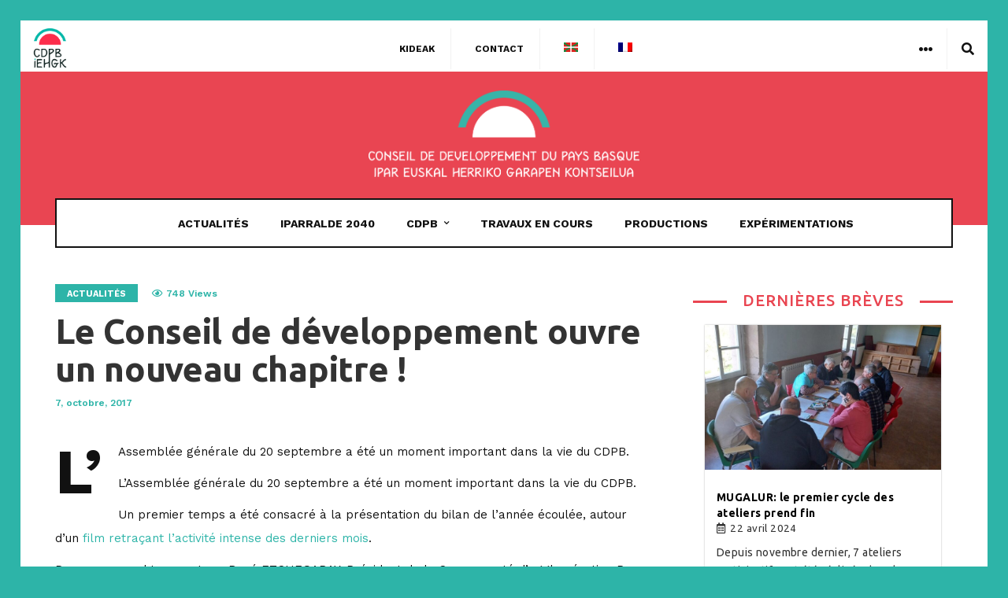

--- FILE ---
content_type: text/html; charset=UTF-8
request_url: https://societecivile-paysbasque.com/le-conseil-de-developpement-ouvre-un-nouveau-chapitre/
body_size: 19429
content:
<!doctype html>
<html lang="fr-FR">
<head>
	<meta charset="UTF-8">
	<meta name="viewport" content="width=device-width, initial-scale=1, maximum-scale=1">
	<link rel="profile" href="http://gmpg.org/xfn/11">
	<link rel="pingback" href="https://societecivile-paysbasque.com/xmlrpc.php">
	<title>Le Conseil de développement ouvre un nouveau chapitre ! &#8211; CDPB</title>
<link href='https://fonts.googleapis.com/css?family=Ubuntu:200,300,400,500,600,700,800,900&subset=cyrillic,cyrillic-ext,greek,greek-ext,latin-ext' rel='stylesheet' type='text/css'>
<link href='https://fonts.googleapis.com/css?family=Work+Sans:200,300,400,500,600,700,800,900&subset=cyrillic,cyrillic-ext,greek,greek-ext,latin-ext' rel='stylesheet' type='text/css'>
<meta name='robots' content='max-image-preview:large' />
<link rel="alternate" hreflang="eu" href="https://jendarte-iparralde.eus/garapen-kontseiluak-kapitulu-berri-bat-idekitzen-du/" />
<link rel="alternate" hreflang="fr" href="https://societecivile-paysbasque.com/le-conseil-de-developpement-ouvre-un-nouveau-chapitre/" />
<link rel='dns-prefetch' href='//www.googletagmanager.com' />
<link rel='dns-prefetch' href='//fonts.googleapis.com' />
<link rel='dns-prefetch' href='//s.w.org' />
<link rel="alternate" type="application/rss+xml" title="CDPB &raquo; Flux" href="https://societecivile-paysbasque.com/feed/" />
		<script type="text/javascript">
			window._wpemojiSettings = {"baseUrl":"https:\/\/s.w.org\/images\/core\/emoji\/13.0.1\/72x72\/","ext":".png","svgUrl":"https:\/\/s.w.org\/images\/core\/emoji\/13.0.1\/svg\/","svgExt":".svg","source":{"concatemoji":"https:\/\/societecivile-paysbasque.com\/wp-includes\/js\/wp-emoji-release.min.js?ver=5.7.14"}};
			!function(e,a,t){var n,r,o,i=a.createElement("canvas"),p=i.getContext&&i.getContext("2d");function s(e,t){var a=String.fromCharCode;p.clearRect(0,0,i.width,i.height),p.fillText(a.apply(this,e),0,0);e=i.toDataURL();return p.clearRect(0,0,i.width,i.height),p.fillText(a.apply(this,t),0,0),e===i.toDataURL()}function c(e){var t=a.createElement("script");t.src=e,t.defer=t.type="text/javascript",a.getElementsByTagName("head")[0].appendChild(t)}for(o=Array("flag","emoji"),t.supports={everything:!0,everythingExceptFlag:!0},r=0;r<o.length;r++)t.supports[o[r]]=function(e){if(!p||!p.fillText)return!1;switch(p.textBaseline="top",p.font="600 32px Arial",e){case"flag":return s([127987,65039,8205,9895,65039],[127987,65039,8203,9895,65039])?!1:!s([55356,56826,55356,56819],[55356,56826,8203,55356,56819])&&!s([55356,57332,56128,56423,56128,56418,56128,56421,56128,56430,56128,56423,56128,56447],[55356,57332,8203,56128,56423,8203,56128,56418,8203,56128,56421,8203,56128,56430,8203,56128,56423,8203,56128,56447]);case"emoji":return!s([55357,56424,8205,55356,57212],[55357,56424,8203,55356,57212])}return!1}(o[r]),t.supports.everything=t.supports.everything&&t.supports[o[r]],"flag"!==o[r]&&(t.supports.everythingExceptFlag=t.supports.everythingExceptFlag&&t.supports[o[r]]);t.supports.everythingExceptFlag=t.supports.everythingExceptFlag&&!t.supports.flag,t.DOMReady=!1,t.readyCallback=function(){t.DOMReady=!0},t.supports.everything||(n=function(){t.readyCallback()},a.addEventListener?(a.addEventListener("DOMContentLoaded",n,!1),e.addEventListener("load",n,!1)):(e.attachEvent("onload",n),a.attachEvent("onreadystatechange",function(){"complete"===a.readyState&&t.readyCallback()})),(n=t.source||{}).concatemoji?c(n.concatemoji):n.wpemoji&&n.twemoji&&(c(n.twemoji),c(n.wpemoji)))}(window,document,window._wpemojiSettings);
		</script>
		<style type="text/css">
img.wp-smiley,
img.emoji {
	display: inline !important;
	border: none !important;
	box-shadow: none !important;
	height: 1em !important;
	width: 1em !important;
	margin: 0 .07em !important;
	vertical-align: -0.1em !important;
	background: none !important;
	padding: 0 !important;
}
</style>
	<link rel='stylesheet' id='mec-select2-style-css'  href='https://societecivile-paysbasque.com/wp-content/plugins/modern-events-calendar-lite/assets/packages/select2/select2.min.css?ver=6.1.6' type='text/css' media='all' />
<link rel='stylesheet' id='mec-font-icons-css'  href='https://societecivile-paysbasque.com/wp-content/plugins/modern-events-calendar-lite/assets/css/iconfonts.css?ver=5.7.14' type='text/css' media='all' />
<link rel='stylesheet' id='mec-frontend-style-css'  href='https://societecivile-paysbasque.com/wp-content/plugins/modern-events-calendar-lite/assets/css/frontend.min.css?ver=6.1.6' type='text/css' media='all' />
<link rel='stylesheet' id='mec-tooltip-style-css'  href='https://societecivile-paysbasque.com/wp-content/plugins/modern-events-calendar-lite/assets/packages/tooltip/tooltip.css?ver=5.7.14' type='text/css' media='all' />
<link rel='stylesheet' id='mec-tooltip-shadow-style-css'  href='https://societecivile-paysbasque.com/wp-content/plugins/modern-events-calendar-lite/assets/packages/tooltip/tooltipster-sideTip-shadow.min.css?ver=5.7.14' type='text/css' media='all' />
<link rel='stylesheet' id='featherlight-css'  href='https://societecivile-paysbasque.com/wp-content/plugins/modern-events-calendar-lite/assets/packages/featherlight/featherlight.css?ver=5.7.14' type='text/css' media='all' />
<link rel='stylesheet' id='mec-google-fonts-css'  href='//fonts.googleapis.com/css?family=Montserrat%3A400%2C700%7CRoboto%3A100%2C300%2C400%2C700&#038;ver=5.7.14' type='text/css' media='all' />
<link rel='stylesheet' id='mec-lity-style-css'  href='https://societecivile-paysbasque.com/wp-content/plugins/modern-events-calendar-lite/assets/packages/lity/lity.min.css?ver=5.7.14' type='text/css' media='all' />
<link rel='stylesheet' id='mec-general-calendar-style-css'  href='https://societecivile-paysbasque.com/wp-content/plugins/modern-events-calendar-lite/assets/css/mec-general-calendar.css?ver=5.7.14' type='text/css' media='all' />
<link rel='stylesheet' id='esg-plugin-settings-css'  href='https://societecivile-paysbasque.com/wp-content/plugins/essential-grid/public/assets/css/settings.css?ver=3.0.12' type='text/css' media='all' />
<link rel='stylesheet' id='tp-fontello-css'  href='https://societecivile-paysbasque.com/wp-content/plugins/essential-grid/public/assets/font/fontello/css/fontello.css?ver=3.0.12' type='text/css' media='all' />
<link rel='stylesheet' id='rs-plugin-settings-css'  href='https://societecivile-paysbasque.com/wp-content/plugins/revslider/public/assets/css/settings.css?ver=5.4.8.3' type='text/css' media='all' />
<style id='rs-plugin-settings-inline-css' type='text/css'>
#rs-demo-id {}
</style>
<link rel='stylesheet' id='wpml-legacy-horizontal-list-0-css'  href='//societecivile-paysbasque.com/wp-content/plugins/sitepress-multilingual-cms/templates/language-switchers/legacy-list-horizontal/style.min.css?ver=1' type='text/css' media='all' />
<link rel='stylesheet' id='wpml-menu-item-0-css'  href='//societecivile-paysbasque.com/wp-content/plugins/sitepress-multilingual-cms/templates/language-switchers/menu-item/style.min.css?ver=1' type='text/css' media='all' />
<link rel='stylesheet' id='passster-public-css'  href='https://societecivile-paysbasque.com/wp-content/plugins/content-protector/assets/public/passster-public.min.css?ver=all' type='text/css' media='all' />
<link rel='stylesheet' id='garage-core-style-css'  href='https://societecivile-paysbasque.com/wp-content/themes/cdpb/includes/assets/css/evo-core.css?ver=5.7.14' type='text/css' media='all' />
<link rel='stylesheet' id='fontawesome-css'  href='https://societecivile-paysbasque.com/wp-content/themes/cdpb/includes/assets/css/fontawesome.min.css?ver=5.7.14' type='text/css' media='all' />
<link rel='stylesheet' id='garage-style-css'  href='https://societecivile-paysbasque.com/wp-content/themes/cdpb/style.css?ver=5.7.14' type='text/css' media='all' />
<link rel='stylesheet' id='garage-custom-style-css'  href='https://societecivile-paysbasque.com/wp-content/themes/cdpb/includes/assets/css/css-settings.css?ver=5.7.14' type='text/css' media='all' />
<style id='garage-custom-style-inline-css' type='text/css'>
body{font-family:Ubuntu!important;font-size:14px!important;letter-spacing:0.03em!important;}
.evo-logo-text{font-family:Work Sans;}
.evo-main-menu > ul > li > a{font-family:Work Sans;}
.evo-topbar-menu ul li a{font-family:Work Sans;}
.evo-title{font-family:Ubuntu!important;font-size:24px!important;font-style:normal!important;font-variant:normal!important;font-weight:500!important;}
.evo-post-meta > *{font-family:Work Sans;}
.entry-content p{font-family:Work Sans;}
.evo-topbar-custom .evo-topbar{background-color:#111;}.evo-topbar-custom .evo-topbar-menu ul li .sub-menu{background-color:#111;}.evo-topbar-custom .evo-topbar-menu ul li a{color:#fff;}.evo-topbar-custom .evo-topbar-menu ul li a:hover, .evo-topbar-custom .evo-topbar-menu ul li:hover > a{color:#fff;}.evo-quick-buttons > * > a{color:#fff;}.evo-quick-buttons > * > a:hover{color:#fff;}.evo-header-background{background-color:#e94552;}.evo-header-background{background-image:url();}.evo-logo-header{padding:30px 0px;}.evo-brand-logo a img{min-height:110px;}.evo-post .evo-entry-title a:hover{color:#2db4a8;}.evo-loader span:before, .evo-post-tags .evo-tags ul li a:hover, .evo-post-tags .evo-source a:hover, .evo-author-bio .evo-author-name a:hover, .comment-list li .comment-author a:hover, .entry-content blockquote:before, .evo-most-viewed-widget .evo-mv-number, .evo-footer-social ul li a:hover, .evo-trending-posts .evo-slider .slick-arrow:hover:before, .evo-single .entry-content a, .comment-list li .comment-content .comment-text p a{color:#2db4a8;}.slick-dots li.slick-active button, .evo-carousel-b.dark .slick-dots li.slick-active button, .evo-cat-module-d .evo-modulle-inner, .evo-cat-module-g .evo-post-body, .evo-blog-post-e .evo-post-body-inner{border-color:#2db4a8!important;}.evo-slider:after{border-top-color:#2db4a8;}.evo-reading-post .evo-hide-read:hover a span, .evo-reading-post .evo-show-read:hover .evo-close:before, .evo-reading-post .evo-show-read:hover .evo-close:after, .evo-most-viewed-widget .evo-post:before, .evo-trending-close:hover .evo-close:before, .evo-trending-close:hover .evo-close:after{background-color:#2db4a8;}.evo-subscribe-widget .evo-widget-inner, .evo-tab-list a:before, .evo-tab-widget .evo-post-number{background-color:#e94552;}.evo-social-button:hover .evo-social-dropdown-icon, .evo-topbar-menu ul li:hover > a{color:#2db4a8;}.evo-main-menu ul li > a:hover, .evo-main-menu ul li:hover > a, .evo-menu-light .evo-main-menu > ul > li > a:hover, .evo-menu-light .evo-main-menu > ul > li:hover > a{color:#2db4a8;}.evo-post-meta > *, .evo-post-meta > * > a{color:#2db4a8;}.evo-author > a{color:#111;}.evo-review.review-point .evo-total-rating, .evo-review-bar-item span{background-color:#ffd700;}.evo-review-rating-stars{color:#ffd700;}.woocommerce .widget_price_filter .ui-slider .ui-slider-handle, .woocommerce .widget_price_filter .ui-slider .ui-slider-range, .woocommerce .widget_price_filter .price_slider_wrapper .ui-widget-content, .woocommerce .woocommerce-form-login .woocommerce-Button, .woocommerce .woocommerce-form-login .woocommerce-Button:hover, .woocommerce .woocommerce-mini-cart__buttons.buttons .button.checkout, .woocommerce #respond input#submit.alt, .woocommerce a.button.alt, .woocommerce button.button.alt, .woocommerce input.button.alt, .woocommerce #respond input#submit.alt:hover, .woocommerce a.button.alt:hover, .woocommerce button.button.alt:hover, .woocommerce input.button.alt:hover, .woocommerce .evo-cart-page .cart-collaterals .woocommerce-shipping-calculator .shipping-calculator-form .button, .woocommerce .evo-cart-page table.shop_table tbody td.actions .coupon .button, .woocommerce-checkout .checkout_coupon .button, .woocommerce-checkout .checkout_coupon .button:hover, .evo-shopping-bag .evo-total-product, .woocommerce .return-to-shop a, .woocommerce .return-to-shop a:hover, .woocommerce #review_form #respond .form-submit input{background-color:#ec5c5c;}.woocommerce .evo-cart-page .cart-collaterals .woocommerce-shipping-calculator a, .woocommerce-error a, .woocommerce-info a, .woocommerce-message a, .single-product .product_meta a{color:#ec5c5c;}.woocommerce span.onsale{background-color:#62b545;}.woocommerce div.product p.price, .woocommerce div.product span.price{color:#62b545;}
</style>
<link rel='stylesheet' id='font-awesome-css'  href='https://societecivile-paysbasque.com/wp-content/plugins/js_composer/assets/lib/bower/font-awesome/css/font-awesome.min.css?ver=5.6' type='text/css' media='all' />
<link rel='stylesheet' id='bsf-Defaults-css'  href='https://societecivile-paysbasque.com/wp-content/uploads/smile_fonts/Defaults/Defaults.css?ver=5.7.14' type='text/css' media='all' />
<link rel='stylesheet' id='sib-front-css-css'  href='https://societecivile-paysbasque.com/wp-content/plugins/mailin/css/mailin-front.css?ver=5.7.14' type='text/css' media='all' />
<script type='text/javascript' src='https://societecivile-paysbasque.com/wp-includes/js/jquery/jquery.min.js?ver=3.5.1' id='jquery-core-js'></script>
<script type='text/javascript' src='https://societecivile-paysbasque.com/wp-includes/js/jquery/jquery-migrate.min.js?ver=3.3.2' id='jquery-migrate-js'></script>
<script type='text/javascript' src='https://societecivile-paysbasque.com/wp-content/plugins/modern-events-calendar-lite/assets/js/mec-general-calendar.js?ver=6.1.6' id='mec-general-calendar-script-js'></script>
<script type='text/javascript' id='mec-frontend-script-js-extra'>
/* <![CDATA[ */
var mecdata = {"day":"jour","days":"jours","hour":"heure","hours":"heures","minute":"minute","minutes":"minutes","second":"seconde","seconds":"secondes","elementor_edit_mode":"no","recapcha_key":"","ajax_url":"https:\/\/societecivile-paysbasque.com\/wp-admin\/admin-ajax.php","fes_nonce":"94c8aee40e","current_year":"2026","current_month":"01","datepicker_format":"yy-mm-dd&Y-m-d"};
/* ]]> */
</script>
<script type='text/javascript' src='https://societecivile-paysbasque.com/wp-content/plugins/modern-events-calendar-lite/assets/js/frontend.js?ver=6.1.6' id='mec-frontend-script-js'></script>
<script type='text/javascript' src='https://societecivile-paysbasque.com/wp-content/plugins/modern-events-calendar-lite/assets/js/events.js?ver=6.1.6' id='mec-events-script-js'></script>
<script type='text/javascript' src='https://societecivile-paysbasque.com/wp-content/plugins/essential-grid/public/assets/js/rbtools.min.js?ver=6.2.0' id='tp-tools-js'></script>
<script type='text/javascript' src='https://societecivile-paysbasque.com/wp-content/plugins/revslider/public/assets/js/jquery.themepunch.revolution.min.js?ver=5.4.8.3' id='revmin-js'></script>
<script type='text/javascript' src='https://societecivile-paysbasque.com/wp-content/plugins/content-protector/assets/public/cookie.js?ver=3.3.8' id='passster-cookie-js'></script>
<script type='text/javascript' src='https://societecivile-paysbasque.com/wp-content/plugins/content-protector/assets/public/captcha.js?ver=3.3.8' id='passster-captcha-js'></script>
<script type='text/javascript' id='passster-public-js-extra'>
/* <![CDATA[ */
var ps_ajax = {"ajax_url":"https:\/\/societecivile-paysbasque.com\/wp-admin\/admin-ajax.php","days":"1","use_cookie":"on","no_ajax":"off","nonce":"2f15744064","post_id":"20","captcha_error":"D\u00e9sol\u00e9, il y a une erreur.","recaptcha_key":"","shortcodes":[]};
/* ]]> */
</script>
<script type='text/javascript' src='https://societecivile-paysbasque.com/wp-content/plugins/content-protector/assets/public/passster-public.min.js?ver=3.3.8.8' id='passster-public-js'></script>

<!-- Extrait de code de la balise Google (gtag.js) ajouté par Site Kit -->

<!-- Extrait Google Analytics ajouté par Site Kit -->
<script type='text/javascript' src='https://www.googletagmanager.com/gtag/js?id=GT-MR2P3ZFF' id='google_gtagjs-js' async></script>
<script type='text/javascript' id='google_gtagjs-js-after'>
window.dataLayer = window.dataLayer || [];function gtag(){dataLayer.push(arguments);}
gtag("set","linker",{"domains":["societecivile-paysbasque.com"]});
gtag("js", new Date());
gtag("set", "developer_id.dZTNiMT", true);
gtag("config", "GT-MR2P3ZFF");
 window._googlesitekit = window._googlesitekit || {}; window._googlesitekit.throttledEvents = []; window._googlesitekit.gtagEvent = (name, data) => { var key = JSON.stringify( { name, data } ); if ( !! window._googlesitekit.throttledEvents[ key ] ) { return; } window._googlesitekit.throttledEvents[ key ] = true; setTimeout( () => { delete window._googlesitekit.throttledEvents[ key ]; }, 5 ); gtag( "event", name, { ...data, event_source: "site-kit" } ); } 
</script>

<!-- Extrait de code de la balise Google de fin (gtag.js) ajouté par Site Kit -->
<script type='text/javascript' id='wpml-xdomain-data-js-extra'>
/* <![CDATA[ */
var wpml_xdomain_data = {"css_selector":"wpml-ls-item","ajax_url":"https:\/\/societecivile-paysbasque.com\/wp-admin\/admin-ajax.php","current_lang":"fr"};
/* ]]> */
</script>
<script type='text/javascript' src='https://societecivile-paysbasque.com/wp-content/plugins/sitepress-multilingual-cms/res/js/xdomain-data.js?ver=4.4.12' id='wpml-xdomain-data-js'></script>
<script type='text/javascript' id='sib-front-js-js-extra'>
/* <![CDATA[ */
var sibErrMsg = {"invalidMail":"Please fill out valid email address","requiredField":"Please fill out required fields","invalidDateFormat":"Please fill out valid date format","invalidSMSFormat":"Please fill out valid phone number"};
var ajax_sib_front_object = {"ajax_url":"https:\/\/societecivile-paysbasque.com\/wp-admin\/admin-ajax.php","ajax_nonce":"e13153c7d9","flag_url":"https:\/\/societecivile-paysbasque.com\/wp-content\/plugins\/mailin\/img\/flags\/"};
/* ]]> */
</script>
<script type='text/javascript' src='https://societecivile-paysbasque.com/wp-content/plugins/mailin/js/mailin-front.js?ver=1737637939' id='sib-front-js-js'></script>
<link rel="https://api.w.org/" href="https://societecivile-paysbasque.com/wp-json/" /><link rel="alternate" type="application/json" href="https://societecivile-paysbasque.com/wp-json/wp/v2/posts/20" /><link rel="EditURI" type="application/rsd+xml" title="RSD" href="https://societecivile-paysbasque.com/xmlrpc.php?rsd" />
<link rel="wlwmanifest" type="application/wlwmanifest+xml" href="https://societecivile-paysbasque.com/wp-includes/wlwmanifest.xml" /> 
<meta name="generator" content="WordPress 5.7.14" />
<link rel="canonical" href="https://societecivile-paysbasque.com/le-conseil-de-developpement-ouvre-un-nouveau-chapitre/" />
<link rel='shortlink' href='https://societecivile-paysbasque.com/?p=20' />
<link rel="alternate" type="application/json+oembed" href="https://societecivile-paysbasque.com/wp-json/oembed/1.0/embed?url=https%3A%2F%2Fsocietecivile-paysbasque.com%2Fle-conseil-de-developpement-ouvre-un-nouveau-chapitre%2F" />
<link rel="alternate" type="text/xml+oembed" href="https://societecivile-paysbasque.com/wp-json/oembed/1.0/embed?url=https%3A%2F%2Fsocietecivile-paysbasque.com%2Fle-conseil-de-developpement-ouvre-un-nouveau-chapitre%2F&#038;format=xml" />
<meta name="generator" content="WPML ver:4.4.12 stt:16,4;" />
<meta name="generator" content="Site Kit by Google 1.145.0" />		<script type="text/javascript">
			var ajaxRevslider;
			
			jQuery(document).ready(function() {
				// CUSTOM AJAX CONTENT LOADING FUNCTION
				ajaxRevslider = function(obj) {
				
					// obj.type : Post Type
					// obj.id : ID of Content to Load
					// obj.aspectratio : The Aspect Ratio of the Container / Media
					// obj.selector : The Container Selector where the Content of Ajax will be injected. It is done via the Essential Grid on Return of Content
					
					var content = "";

					data = {};
					
					data.action = 'revslider_ajax_call_front';
					data.client_action = 'get_slider_html';
					data.token = 'be94bbdf68';
					data.type = obj.type;
					data.id = obj.id;
					data.aspectratio = obj.aspectratio;
					
					// SYNC AJAX REQUEST
					jQuery.ajax({
						type:"post",
						url:"https://societecivile-paysbasque.com/wp-admin/admin-ajax.php",
						dataType: 'json',
						data:data,
						async:false,
						success: function(ret, textStatus, XMLHttpRequest) {
							if(ret.success == true)
								content = ret.data;								
						},
						error: function(e) {
							console.log(e);
						}
					});
					
					 // FIRST RETURN THE CONTENT WHEN IT IS LOADED !!
					 return content;						 
				};
				
				// CUSTOM AJAX FUNCTION TO REMOVE THE SLIDER
				var ajaxRemoveRevslider = function(obj) {
					return jQuery(obj.selector+" .rev_slider").revkill();
				};

				// EXTEND THE AJAX CONTENT LOADING TYPES WITH TYPE AND FUNCTION
				var extendessential = setInterval(function() {
					if (jQuery.fn.tpessential != undefined) {
						clearInterval(extendessential);
						if(typeof(jQuery.fn.tpessential.defaults) !== 'undefined') {
							jQuery.fn.tpessential.defaults.ajaxTypes.push({type:"revslider",func:ajaxRevslider,killfunc:ajaxRemoveRevslider,openAnimationSpeed:0.3});   
							// type:  Name of the Post to load via Ajax into the Essential Grid Ajax Container
							// func: the Function Name which is Called once the Item with the Post Type has been clicked
							// killfunc: function to kill in case the Ajax Window going to be removed (before Remove function !
							// openAnimationSpeed: how quick the Ajax Content window should be animated (default is 0.3)
						}
					}
				},30);
			});
		</script>
				<style>
		.passster-form {
			background: #F9F9F9;
			padding: 10px;
			margin: 0px;
		}
		.passster-form h4 {
			font-size: 16px;
			font-weight: 500;
			color: #e94552;
		}
		.passster-form p {
			font-size: 14px;
			font-weight: 400;
			color: #000000;
		}
		.passster-submit, .passster-submit-recaptcha, .passster-submit-captcha {
			color: #FFFFFF !important;
			background: #2db4a8 !important;
		}
		.passster-submit:hover, .passster-submit-recaptcha:hover, .passster-submit-captcha:hover {
			color: #FFFFFF !important;
			background: #e94552 !important;
		}                
		</style>
		<meta name="google-site-verification" content="pAk8X3Sl02ceTVVsNOrBTAaxz_bjm2JbnG_gyYXfndE"><meta name="google-site-verification" content="t6PtcET8Va2zwW-sxE0JwhIfxTniArHtcjCzVIa1sh4"><meta name="generator" content="Powered by WPBakery Page Builder - drag and drop page builder for WordPress."/>
<!--[if lte IE 9]><link rel="stylesheet" type="text/css" href="https://societecivile-paysbasque.com/wp-content/plugins/js_composer/assets/css/vc_lte_ie9.min.css" media="screen"><![endif]--><meta name="redi-version" content="1.2.6" /><meta name="generator" content="Powered by Slider Revolution 5.4.8.3 - responsive, Mobile-Friendly Slider Plugin for WordPress with comfortable drag and drop interface." />
<link rel="icon" href="https://societecivile-paysbasque.com/wp-content/uploads/2019/08/cropped-favicon-32x32.png" sizes="32x32" />
<link rel="icon" href="https://societecivile-paysbasque.com/wp-content/uploads/2019/08/cropped-favicon-192x192.png" sizes="192x192" />
<link rel="apple-touch-icon" href="https://societecivile-paysbasque.com/wp-content/uploads/2019/08/cropped-favicon-180x180.png" />
<meta name="msapplication-TileImage" content="https://societecivile-paysbasque.com/wp-content/uploads/2019/08/cropped-favicon-270x270.png" />
<script type="text/javascript">function setREVStartSize(e){									
						try{ e.c=jQuery(e.c);var i=jQuery(window).width(),t=9999,r=0,n=0,l=0,f=0,s=0,h=0;
							if(e.responsiveLevels&&(jQuery.each(e.responsiveLevels,function(e,f){f>i&&(t=r=f,l=e),i>f&&f>r&&(r=f,n=e)}),t>r&&(l=n)),f=e.gridheight[l]||e.gridheight[0]||e.gridheight,s=e.gridwidth[l]||e.gridwidth[0]||e.gridwidth,h=i/s,h=h>1?1:h,f=Math.round(h*f),"fullscreen"==e.sliderLayout){var u=(e.c.width(),jQuery(window).height());if(void 0!=e.fullScreenOffsetContainer){var c=e.fullScreenOffsetContainer.split(",");if (c) jQuery.each(c,function(e,i){u=jQuery(i).length>0?u-jQuery(i).outerHeight(!0):u}),e.fullScreenOffset.split("%").length>1&&void 0!=e.fullScreenOffset&&e.fullScreenOffset.length>0?u-=jQuery(window).height()*parseInt(e.fullScreenOffset,0)/100:void 0!=e.fullScreenOffset&&e.fullScreenOffset.length>0&&(u-=parseInt(e.fullScreenOffset,0))}f=u}else void 0!=e.minHeight&&f<e.minHeight&&(f=e.minHeight);e.c.closest(".rev_slider_wrapper").css({height:f})					
						}catch(d){console.log("Failure at Presize of Slider:"+d)}						
					};</script>
		<style type="text/css" id="wp-custom-css">
			body {
    padding: 2%;
    background: #2db4a8;
}
body.category .margin-top {
    margin-top: 40px;
}
.garage-theme.evo-topbar-light.evo-main-dark.evo-sticky-light.evo-mobile-dark {
    background: #fff;
}
.evo-header-background {
    background-color: #e94552 !important;
}
.evo-mobile-header {
    background-color: #e94552;
   
}
.evo-topbar {
    position: relative;
    display: inline-block;
    width: 100%;
    height: 65px;
    line-height: 52px;
    background-color: #111;
    z-index: 3;
    border-bottom: 1px solid rgba(255, 255, 255, 0.2);
}
.evo-quick-buttons.evo-quick-right {
    margin-top: 10px;
}
.evo-topbar-menu ul {
    display: inline-block;
    margin-top: 10px;
}

.evo-logo-header {
    padding: 20px 0px;
}
.evo-mobile-logo img {
    max-height: 45px;
}
img.homeirudi {
    width: 12%;
    padding: 10px 0px 5px 15px;
}
.evo-footer-sidebar {
    text-align: center;
}
.evo-footer-logo {
    display: none;
}
.page .evo-footer {
    margin-top: 0px;
}

img.image.wp-image-492.attachment-full.size-full{
    margin-left: auto;
    margin-right: auto;
} 
img.image.wp-image-8524.capb.attachment-120x70.size-120x70 {
    margin-left: auto;
    margin-right: auto;
}

img.image.wp-image-8580.capb.attachment-full.size-full {
    margin-left: auto;
    margin-right: auto;
}

footer.evo-footer.light {
    background-image: url(https://societecivile-paysbasque.com/wp-content/uploads/2019/08/footer-2.png) !important;
    background-repeat: no-repeat, repeat;
    background-position: center;
}

a {
    color: #2db3a8;
}

a:focus, a:hover {
    color: #e94551;
}
.evo-footer-sidebar .widget {
    margin-bottom: 20px;
}
.titulua {
    border-bottom: solid 1px #eee;
    padding-bottom: 20px;
    text-transform: uppercase;
    letter-spacing: 1px;
    font-size: 12px;
}
.soutien {
    color: #949494;
    letter-spacing: 1px;
}
.evo-sidebar .evo-widget-title:before {
    position: absolute;
    content: '';
    width: 100%;
    height: 3px;
    background-color: #e94551;
    top: 50%;
    left: 0;
}
.evo-sidebar .evo-widget-title .evo-title {
    position: relative;
    display: inline-block;
    z-index: 1;
    background-color: #fff;
    padding: 0 20px;
    color: #e94551;
    text-transform: uppercase;
    font-size: 20px !important;
    letter-spacing: 1px;
}

.ve-cat-widget-div ul.ve-cat-widget-listing li a {
	color: #111 !important;
    text-transform: uppercase;
    font-size: 13px;
}
aside#text-4 {
    font-size: 18px;
    border: solid 1px #ddd;
    text-align: center;
    padding: 10px 25px 0 25px;
}
.evo-sidebar .widget {
    margin-bottom: 20px;
}

h4.entry-title {
    font-size: 14px!important;
    line-height: 20px!important;
    color: #000!important;
    font-weight: 700!important;
    padding: 0 0 0 0!important;
    border-radius: 0 0 0 0!important;
    background: transparent!important;
    z-index: 2!important;
    display: block;
    font-family: "Ubuntu"!important;
	margin: 10px 0 0 0 !important;
}


/* popup*/
.vc_column-inner.vc_custom_1605709757756 {
    padding: 20px !important;
}
div#popmake-4827 {
    padding: 5px !important;
}
.IRUDIA {
    margin: 0;
}
.POPCDPB .vc_column-inner {
    padding-top: 0 !important;
}
form.post-password-form {
    text-align: center;
    margin-top: 80px;
    margin-bottom: 60px;
}

ul.mec-event-sharing {
    display: none;
}
.mec-color, .mec-color-before :before, .mec-color-hover:hover, .mec-wrap .mec-color, .mec-wrap .mec-color-before :before, .mec-wrap .mec-color-hover:hover {
    color: #e94652;
}
.mec-event-list-modern .mec-event-title {
    font-weight: 700;
    font-size: 12px;
    text-transform: uppercase;
    letter-spacing: 1px;
}
.mec-event-list-modern .mec-event-date .event-da {
    margin-top: 9px;
    color: #3c3c3c;
    font-size: 12px;
    font-weight: 100;
    text-transform: uppercase;
    letter-spacing: -1px;
    text-align: left;
}
.mec-event-list-modern .mec-event-date .event-d {
    font-size: 20px;
    display: table-cell;
    padding: 10px 0 0;
}
form.password-form {
    text-align: center;
}

.mec-event-list-modern .mec-event-article {
    position: relative;
    min-height: 120px;
    overflow: hidden;
}
.wpb_button, .wpb_content_element, ul.wpb_thumbnails-fluid>li {
    margin-bottom: 15px;
}
.mec-event-list-modern .mec-event-date .event-f {
    font-size: 10px;
    display: table-cell;
    vertical-align: middle;
    padding-left: 7px;
    font-weight: 500;
    letter-spacing: 3px;
    color: #777;
}
.mec-event-list-modern .mec-event-detail {
    color: #9a9a9a;
    font-size: 12px;
    font-weight: 300;
    line-height: 25px;
    font-family: Roboto,sans-serif;
}

@media only screen and (min-width: 768px){
.mec-event-list-modern .col-md-2.col-sm-2 {
    width: 210px;
    position: absolute;
    left: 0;
    top: 0px;
    padding: 0;
}

.passster-form h4 {
    font-size: 16px;
    font-weight: 500;
    color: #e94552;
    display: none;
}
}
.passster-form p {
    font-size: 14px;
    font-weight: 400;
    color: #000000;
    display: none;
}
li {
    padding-left: 10px;
}
ul {
    margin-left: 20px;
}		</style>
		<noscript><style type="text/css"> .wpb_animate_when_almost_visible { opacity: 1; }</style></noscript></head>
<body class="post-template-default single single-post postid-20 single-format-standard wpb-js-composer js-comp-ver-5.6 vc_responsive" id="page-20">
			<div class="garage-theme evo-topbar-light evo-main-dark evo-sticky-light evo-mobile-dark">
		<header class="evo-header">
			<div class="evo-topbar evo-mobile-hidden">
			<div class="container">

				<div class="evo-quick-buttons evo-quick-left">
					<div class="evo-home-button">
						<a href="https://societecivile-paysbasque.com/">
															<img class="homeirudi" src="https://societecivile-paysbasque.com/wp-content/uploads/2019/08/cdpb2.png" width=\"13px\" height=\"20px\"/> 
													</a>
					</div>
									</div><!-- evo-quick-buttons -->

				<nav class="evo-topbar-menu">
					<ul id="menu-topbar-cdpb" class="evo-menu"><li id="menu-item-920" class="kideak menu-item menu-item-type-custom menu-item-object-custom menu-item-920"><a title="ccc" target="_blank" rel="noopener" href="https://societecivile-paysbasque.com/travaux-en-cours">KIDEAK</a></li>
<li id="menu-item-1792" class="menu-item menu-item-type-post_type menu-item-object-page menu-item-1792"><a href="https://societecivile-paysbasque.com/contact/">CONTACT</a></li>
<li id="menu-item-wpml-ls-74-eu" class="menu-item wpml-ls-slot-74 wpml-ls-item wpml-ls-item-eu wpml-ls-menu-item wpml-ls-first-item menu-item-type-wpml_ls_menu_item menu-item-object-wpml_ls_menu_item menu-item-wpml-ls-74-eu"><a href="https://jendarte-iparralde.eus/garapen-kontseiluak-kapitulu-berri-bat-idekitzen-du/"><img
            class="wpml-ls-flag"
            src="https://societecivile-paysbasque.com/wp-content/plugins/sitepress-multilingual-cms/res/flags/eu.png"
            alt="Basque"
            
            
    /></a></li>
<li id="menu-item-wpml-ls-74-fr" class="menu-item wpml-ls-slot-74 wpml-ls-item wpml-ls-item-fr wpml-ls-current-language wpml-ls-menu-item wpml-ls-last-item menu-item-type-wpml_ls_menu_item menu-item-object-wpml_ls_menu_item menu-item-wpml-ls-74-fr"><a href="https://societecivile-paysbasque.com/le-conseil-de-developpement-ouvre-un-nouveau-chapitre/"><img
            class="wpml-ls-flag"
            src="https://societecivile-paysbasque.com/wp-content/plugins/sitepress-multilingual-cms/res/flags/fr.png"
            alt="Fra"
            
            
    /></a></li>
</ul>				</nav><!-- evo-topbar-menu -->

				<div class="evo-quick-buttons evo-quick-right">
											<div class="evo-social-button">
							<a class="evo-social-dropdown-icon">
																	<i class="fas fa-ellipsis-h"></i>
															</a>
							<div class="evo-social-dropdown">
								<ul class="evo-social">
																					<li>
																										<a class="" href="https://www.linkedin.com/company/cdpb-garapen-kontseilua/" 
													target=&quot;_blank >
													<i class="fab fa-linkedin-in"></i>
													</a>
												</li>
																							<li>
																										<a class="" href="https://www.facebook.com/societecivilepaysbasque/ " 
													target=&quot;_blank >
													<i class="fab fa-facebook-f"></i>
													</a>
												</li>
																							<li>
																										<a class="" href="https://www.youtube.com/channel/UCVAQ0S0RWjw1H4pdFZUQ9Kg" 
													target=&quot;_blank >
													<i class="fab fa-youtube"></i>
													</a>
												</li>
																			</ul>
															</div><!-- evo-social-dropdown -->
						</div><!-- evo-social-button -->
										
					<div class="evo-search-button">
						<a href="javascript:;">
															<i class="fas fa-search"></i>
													</a>
					</div><!-- evo-search-button -->
				</div><!-- evo-quick-buttons -->

			</div><!-- container -->
		</div><!-- evo-topbar -->
	
	<div class="evo-logo-header evo-mobile-hidden">
		<div class="container">
											<div class="evo-brand-logo">
									<a href="https://societecivile-paysbasque.com/">
										<img src="https://societecivile-paysbasque.com/wp-content/uploads/2019/08/CDPB-LOGO00001.png" alt="CDPB"/>
									</a>
								</div>
															</div><!-- container -->
	</div><!-- evo-logo-header -->

	<div class="evo-main-nav evo-mobile-hidden">
		<div class="container">
						<nav class="evo-main-menu main-nav">
				<ul id="menu-cdpb-menu-normal" class="evo-menu"><li id="menu-item-894" class="menu-item menu-item-type-post_type menu-item-object-page menu-item-894"><a href="https://societecivile-paysbasque.com/actualites-breves/" >ACTUALITÉS</a><div class="evo-child-menu-no"></li>
<li id="menu-item-12420" class="menu-item menu-item-type-custom menu-item-object-custom menu-item-12420"><a href="https://iparralde2040.org/?PagePrincipale" >IPARRALDE 2040</a><div class="evo-child-menu-no"></li>
<li id="menu-item-1271" class="menu-item menu-item-type-custom menu-item-object-custom menu-item-has-children menu-item-1271"><a href="#" >CDPB</a><div class="evo-child-menu">
<ul class="sub-menu">
	<li id="menu-item-1161" class="menu-item menu-item-type-post_type menu-item-object-page menu-item-1161"><a href="https://societecivile-paysbasque.com/cdpb/" >Présentation &#038; vie associative</a><div class="evo-child-menu-no"></li>
	<li id="menu-item-1270" class="menu-item menu-item-type-post_type menu-item-object-page menu-item-1270"><a href="https://societecivile-paysbasque.com/cdpb/partenaires-reseaux/" >Partenaires &#038; réseaux</a><div class="evo-child-menu-no"></li>
	<li id="menu-item-805" class="menu-item menu-item-type-post_type menu-item-object-page menu-item-805"><a href="https://societecivile-paysbasque.com/projet-de-territoire/" >Projet de territoire</a><div class="evo-child-menu-no"></li>
	<li id="menu-item-1163" class="menu-item menu-item-type-post_type menu-item-object-page menu-item-1163"><a href="https://societecivile-paysbasque.com/cdpb/historique/" >Le CDPB dans l’histoire</a><div class="evo-child-menu-no"></li>
	<li id="menu-item-3335" class="menu-item menu-item-type-post_type menu-item-object-page menu-item-3335"><a href="https://societecivile-paysbasque.com/cdpb/participation-vie-associative/" >Engagements</a><div class="evo-child-menu-no"></li>
</ul>
</div></li>
<li id="menu-item-6330" class="menu-item menu-item-type-custom menu-item-object-custom menu-item-6330"><a href="https://societecivile-paysbasque.com/travaux-en-cours/" >TRAVAUX EN COURS</a><div class="evo-child-menu-no"></li>
<li id="menu-item-703" class="menu-item menu-item-type-post_type menu-item-object-page menu-item-703"><a href="https://societecivile-paysbasque.com/nos-productions/" >PRODUCTIONS</a><div class="evo-child-menu-no"></li>
<li id="menu-item-1088" class="menu-item menu-item-type-post_type menu-item-object-page menu-item-1088"><a href="https://societecivile-paysbasque.com/experimentations/" >EXPÉRIMENTATIONS</a><div class="evo-child-menu-no"></li>
</ul>				
		</div><!-- container -->
	</div><!-- evo-main-nav -->
			<div class="evo-mobile-header evo-desktop-hidden">
								<div class="evo-mobile-logo">
						<a href="https://societecivile-paysbasque.com/">
							<img src="https://societecivile-paysbasque.com/wp-content/uploads/2019/08/CDPB-LOGO00001.png" alt="CDPB"/>
						</a>
					</div>
									
		<div class="evo-quick-buttons">
			<!--<div class="evo-search-button">
				<a href="javascript:;"><i class="fas fa-chevron-up"></i></a>
			</div> evo-search-button -->
			<div class="evo-navicon">
				<a class="evo-hamburger">
					<span></span>
					<span></span>
					<span></span>
				</a>
			</div><!-- evo-navicon -->
		</div><!-- evo-quick-buttons -->
	</div><!-- evo-mobile-header -->

	<div class="evo-sticky-header evo-mobile-hidden">
		<div class="evo-sticky-inner">
			<div class="container">
										<div class="evo-sticky-logo">
							<a href="https://societecivile-paysbasque.com/">
								<img src="https://societecivile-paysbasque.com/wp-content/uploads/2019/08/cdpb2.png" alt="CDPB"/>
							</a>
						</div>
													<div class="evo-sticky-menu"></div>
				<div class="evo-sticky-buttons evo-quick-buttons">
										<div class="evo-social-button">
						<a><i class="fas fa-ellipsis-h"></i></a>
						<div class="evo-social-dropdown">
							<ul class="evo-social">
																			<li>
																								<a class="" href="https://www.linkedin.com/company/cdpb-garapen-kontseilua/" 
												target=&quot;_blank >
												<i class="fa fa-linkedin-in"></i>
												</a>
												s
											</li>
																					<li>
																								<a class="" href="https://www.facebook.com/societecivilepaysbasque/ " 
												target=&quot;_blank >
												<i class="fa fa-facebook-f"></i>
												</a>
												s
											</li>
																					<li>
																								<a class="" href="https://www.youtube.com/channel/UCVAQ0S0RWjw1H4pdFZUQ9Kg" 
												target=&quot;_blank >
												<i class="fa fa-youtube"></i>
												</a>
												s
											</li>
																	</ul>
													</div><!-- evo-social-dropdown -->
					</div><!-- evo-search-button -->
										<div class="evo-search-button">
						<a href="javascript:;"><i class="fas fa-search"></i></a>
					</div><!-- evo-search-button -->
				</div>
			</div><!-- container -->
							<div class="evo-sticky-single">
					<div class="evo-reading-post">
						<div class="evo-show-read">
							<a><span class="evo-close"></span></a>
						</div><!-- evo-show-read -->
						<div class="evo-hide-read">
							<a class="evo-hamburger">
								<span></span>
								<span></span>
								<span></span>
							</a>
						</div><!-- evo-evo-hide-read -->
						<span>Now Reading:</span>
						<h6 class="evo-entry-title"></h6>
					</div><!-- evo-reading-post -->
					<div class="evo-reading-buttons">
												<div class="evo-reading-prev evo-rd-directions">
							<a href="https://societecivile-paysbasque.com/le-patrimoine-naturel-et-culturel-a-l-honneur-a-hendaye/"><i class="fas fa-chevron-left"></i><span>Prev</span></a>
						</div>
												<div class="evo-reading-next evo-rd-directions">
							<a href="https://societecivile-paysbasque.com/agur-jauna/"><span>Next</span><i class="fas fa-chevron-right"></i></a>
						</div>
											</div><!-- evo-reading-buttons -->
					<div class="evo-single-progress"><span class="evo-scroll-line"></span></div>
				</div><!-- evo-sticky-single -->
					</div><!-- evo-sticky-inner -->
	</div><!-- evo-sticky-header -->

	<div class="evo-mobile-nav">
		<div class="evo-scrollbar scrollbar-macosx">
			<div class="evo-mobile-nav-header">
										<div class="evo-mobile-logo">
							<a href="https://societecivile-paysbasque.com/">
								<img src="https://societecivile-paysbasque.com/wp-content/uploads/2019/08/CDPB-LOGO00001.png" alt="CDPB"/>
							</a>
						</div>
													<div class="evo-mobile-close"><span class="evo-close"></span></div>
			</div><!-- evo-mobile-header -->
			<div class="evo-mobile-nav-main">
				<nav class="evo-mobile-menu">
					<ul id="menu-mobile-cdpb" class=""><li id="menu-item-12162" class="menu-item menu-item-type-post_type menu-item-object-page menu-item-12162"><a href="https://societecivile-paysbasque.com/cdpb/iparralde-2040/">IPARRALDE – PAYS BASQUE 2040</a></li>
<li id="menu-item-737" class="menu-item menu-item-type-custom menu-item-object-custom menu-item-has-children menu-item-737"><a href="#">CDPB</a>
<ul class="sub-menu">
	<li id="menu-item-1795" class="menu-item menu-item-type-post_type menu-item-object-page menu-item-1795"><a href="https://societecivile-paysbasque.com/cdpb/">Présentation</a></li>
	<li id="menu-item-1799" class="menu-item menu-item-type-post_type menu-item-object-page menu-item-1799"><a href="https://societecivile-paysbasque.com/cdpb/vie-associative/">Participation &#038; vie associative</a></li>
	<li id="menu-item-1800" class="menu-item menu-item-type-post_type menu-item-object-page menu-item-1800"><a href="https://societecivile-paysbasque.com/projet-de-territoire/">Projet de territoire</a></li>
	<li id="menu-item-1797" class="menu-item menu-item-type-post_type menu-item-object-page menu-item-1797"><a href="https://societecivile-paysbasque.com/cdpb/historique/">Le CDPB dans l’histoire</a></li>
	<li id="menu-item-1796" class="menu-item menu-item-type-post_type menu-item-object-page menu-item-1796"><a href="https://societecivile-paysbasque.com/cdpb/codeva/">Codev de l’Agglomération</a></li>
	<li id="menu-item-1798" class="menu-item menu-item-type-post_type menu-item-object-page menu-item-1798"><a href="https://societecivile-paysbasque.com/cdpb/partenaires-reseaux/">Partenaires &#038; réseaux</a></li>
</ul>
</li>
<li id="menu-item-6743" class="menu-item menu-item-type-post_type menu-item-object-page menu-item-6743"><a href="https://societecivile-paysbasque.com/travaux-en-cours/">TRAVAUX EN COURS</a></li>
<li id="menu-item-734" class="menu-item menu-item-type-post_type menu-item-object-page menu-item-734"><a href="https://societecivile-paysbasque.com/nos-productions/">NOS PRODUCTIONS</a></li>
<li id="menu-item-1801" class="menu-item menu-item-type-post_type menu-item-object-page menu-item-1801"><a href="https://societecivile-paysbasque.com/experimentations/">EXPÉRIMENTATIONS</a></li>
<li id="menu-item-1802" class="menu-item menu-item-type-post_type menu-item-object-page menu-item-1802"><a href="https://societecivile-paysbasque.com/actualites-breves/">ACTUALITÉS</a></li>
<li id="menu-item-1803" class="menu-item menu-item-type-post_type menu-item-object-page menu-item-1803"><a href="https://societecivile-paysbasque.com/contact/">CONTACT</a></li>
<li id="menu-item-1804" class="menu-item menu-item-type-custom menu-item-object-custom menu-item-1804"><a href="#">KIDEAK</a></li>
<li id="menu-item-wpml-ls-90-eu" class="menu-item wpml-ls-slot-90 wpml-ls-item wpml-ls-item-eu wpml-ls-menu-item wpml-ls-first-item wpml-ls-last-item menu-item-type-wpml_ls_menu_item menu-item-object-wpml_ls_menu_item menu-item-wpml-ls-90-eu"><a href="https://jendarte-iparralde.eus/garapen-kontseiluak-kapitulu-berri-bat-idekitzen-du/"><img
            class="wpml-ls-flag"
            src="https://societecivile-paysbasque.com/wp-content/plugins/sitepress-multilingual-cms/res/flags/eu.png"
            alt="Basque"
            
            
    /></a></li>
</ul>				</nav><!-- evo-mobile-menu -->
			</div><!-- evo-mobile-nav-main -->

			<div class="evo-mobile-social">
				<ul class="evo-social">
													<li>
																		<a href="https://www.linkedin.com/company/cdpb-garapen-kontseilua/"  target=&quot;_blank >
									<i class="fab fa-linkedin-in"></i>
									</a>
								</li>
															<li>
																		<a href="https://www.facebook.com/societecivilepaysbasque/ "  target=&quot;_blank >
									<i class="fab fa-facebook-f"></i>
									</a>
								</li>
															<li>
																		<a href="https://www.youtube.com/channel/UCVAQ0S0RWjw1H4pdFZUQ9Kg"  target=&quot;_blank >
									<i class="fab fa-youtube"></i>
									</a>
								</li>
											</ul>
			</div><!-- evo-mobile-social -->

			<div class="evo-mobile-copyright">
				<span>Made by <a href="https://bixoko.com">Bixoko</a> | <a href="https://bixoko.com">Mentions légales</a></span>
			</div><!-- evo-mobile-copyright -->
		</div><!-- scrollbar-macosx -->
	</div><!-- evo-mobile-nav -->

	<div class="evo-header-background evo-mobile-hidden"></div>
</header><!-- evo-header -->	<div class="evo-main evo-single-main evo-single-pad">
						<div class="container">
				<div class="row">
					<div class="col-md-8 col-sm-12 col-xs-12 evo-post-main">
						<article class="evo-post post evo-single evo-cat-color evo-standart-a post-20 type-post status-publish format-standard hentry category-actualites category-association" itemscope="itemscope" itemtype="http://schema.org/Article" data-catcolor="#2db4a8">
							<div class="evo-post-header evo-single-bottom">
								<div class="evo-post-meta top">
									
			<div class="evo-post-cat">
				<a href="https://societecivile-paysbasque.com/category/actualites/">
				ACTUALITÉS
				</a>
			</div>
						<div class="evo-post-view"><i class="far fa-eye"></i> <span>748 Views</span></div>
											</div><!-- evo-post-meta -->
								<h1 class="evo-entry-title evo-sticky-title" itemprop="name headline">Le Conseil de développement ouvre un nouveau chapitre !</h1>								<div class="evo-post-meta">
									
				<div class="evo-post-date">
					<a href="https://societecivile-paysbasque.com/le-conseil-de-developpement-ouvre-un-nouveau-chapitre/">
						7, octobre, 2017
					</a>
				</div>
												</div><!-- evo-post-meta -->
							</div><!-- evo-post-header -->
							<div class="evo-post-image evo-single-bottom lazy-thumb">
															</div><!-- evo-post-image -->
										<div class="top-banner">
							</div>
											<div class="evo-entry-content entry-content evo-dropcrap">
							<p>L’Assemblée générale du 20 septembre a été un moment important dans la vie du CDPB.</p>
<p>  <span id="more-20"></span>  </p>
<p class="bodytext">L’Assemblée générale du 20 septembre a été un moment important dans la vie du CDPB.</p>
<p class="bodytext">Un premier temps a été consacré à la présentation du bilan de l’année écoulée, autour d’un <a class="linkout_new" title="Ouvre ce lien externe dans une nouvelle fenêtre" href="https://youtu.be/vNfmuTRjh7g" target="_blank" rel="noopener noreferrer">film retraçant l’activité intense des derniers mois</a>.</p>
<p class="bodytext">Dans un second temps, Jean-René ETCHEGARAY, Président de la Communauté d’agglomération Pays Basque, est intervenu aux côtés de Caroline PHILLIPS, pour proposer un nouveau pacte entre les élus et la société civile.</p>
<p class="bodytext"><strong>Le CDPB est confirmé dans sa mission de « conseil de développement de l’agglomération », en gardant la possibilité de poursuivre d’autres travaux notamment dans le champ de l’innovation sociale.</strong></p>
<p class="bodytext">JR ETCHEGARAYa invité le CDPB à une réforme statutaire pour prendre en compte la Loi NOTRe et les dispositions législatives sur la représentativité (parité, pyramide des âges…).</p>
<p class="bodytext">Un chantier que va ouvrir dès à présent le CDPB pour entrer dans une nouvelle phase de son histoire, début 2018.</p>
			<div class="bottom-banner">
							</div>
										</div><!-- evo-entry-content -->
									            <div class="evo-share-post evo-single-top">
                <span class="evo-small-title">Share This Articles</span>
                <div class="evo-share-post-inner">
                                            <a href="https://www.facebook.com/sharer/sharer.php?u=https://societecivile-paysbasque.com/le-conseil-de-developpement-ouvre-un-nouveau-chapitre/" class="share-flex facebook"><i class="fab fa-facebook-f"></i><span>Share this article</span></a>
                                                                <a href="https://twitter.com/share?text=Le+Conseil+de+d%C3%A9veloppement+ouvre+un+nouveau+chapitre+%21&amp;url=https://societecivile-paysbasque.com/le-conseil-de-developpement-ouvre-un-nouveau-chapitre/" class="share-flex twitter"><i class="fab fa-twitter"></i><span>Share this article</span></a>
                                        <div class="evo-share-small-buttons">
                        <div class="dropdown-menu">
                                                                                                                    <a class="linkedin share-normal" href="https://www.linkedin.com/cws/share?url=https://societecivile-paysbasque.com/le-conseil-de-developpement-ouvre-un-nouveau-chapitre/&amp;media=&amp;description=Le%20Conseil%20de%20d%C3%A9veloppement%20ouvre%20un%20nouveau%20chapitre%20%21" target="_blank"><i class="fab fa-linkedin-in"></i></a>
                                                                                        <a href="whatsapp://send?text=https://societecivile-paysbasque.com/le-conseil-de-developpement-ouvre-un-nouveau-chapitre/" class="share-normal whatsapp"><i class="fab fa-whatsapp"></i></a>
                                                                                        <a href="mailto:webmaster@bixoko.eus" class="share-normal mail"><i class="far fa-envelope"></i></a>
                                                    </div><!-- dropdown-menu -->
                        <a href="javascript:;" class="share-normal" data-toggle="dropdown"><i class="fas fa-plus"></i></a>
                    </div><!-- evo-share-small-buttons -->
                </div><!-- evo-share-post-inner -->
            </div><!-- evo-share-post -->
            						</article><!-- post -->
					</div>
									<div class="col-md-4 col-sm-12 evo-sidebar right evo-sticky">
						<aside id="widget_tpg_post_grid-2" class="widget widget_tpg_post_grid"><div class="evo-widget-title"><h4 class="evo-title">Dernières brèves</h4></div><style type='text/css' media='all'>#rt-tpg-container-1122764233 .rt-holder .rt-woo-info .price{color:#010101;}body .rt-tpg-container .rt-tpg-isotope-buttons .selected, 
						#rt-tpg-container-1122764233 .layout12 .rt-holder:hover .rt-detail, 
						#rt-tpg-container-1122764233 .isotope8 .rt-holder:hover .rt-detail, 
						#rt-tpg-container-1122764233 .carousel8 .rt-holder:hover .rt-detail,
				        #rt-tpg-container-1122764233 .layout13 .rt-holder .overlay .post-info, 
				        #rt-tpg-container-1122764233 .isotope9 .rt-holder .overlay .post-info, 
				        #rt-tpg-container-1122764233.rt-tpg-container .layout4 .rt-holder .rt-detail,
				        .rt-modal-1122764233 .md-content, 
				        .rt-modal-1122764233 .md-content > .rt-md-content-holder .rt-md-content, 
				        .rt-popup-wrap-1122764233.rt-popup-wrap .rt-popup-navigation-wrap, 
				        #rt-tpg-container-1122764233 .carousel9 .rt-holder .overlay .post-info{background-color:#010101;}#rt-tpg-container-1122764233 .layout5 .rt-holder .overlay, #rt-tpg-container-1122764233 .isotope2 .rt-holder .overlay, #rt-tpg-container-1122764233 .carousel2 .rt-holder .overlay,#rt-tpg-container-1122764233 .layout15 .rt-holder h3, #rt-tpg-container-1122764233 .isotope11 .rt-holder h3, #rt-tpg-container-1122764233 .carousel11 .rt-holder h3, #rt-tpg-container-1122764233 .layout16 .rt-holder h3,
					#rt-tpg-container-1122764233 .isotope12 .rt-holder h3, #rt-tpg-container-1122764233 .carousel12 .rt-holder h3 {background-color:rgba(1,1,1,0.8);}#rt-tpg-container-1122764233 .pagination-list li a,
				            rt-tpg-container-1122764233 .pagination-list li span, 
				            rt-tpg-container-1122764233 .pagination li a,
							#rt-tpg-container-1122764233 .rt-tpg-isotope-buttons button, 
							#rt-tpg-container-1122764233 .rt-tpg-utility .rt-tpg-load-more button,
							#rt-tpg-container-1122764233.rt-tpg-container .swiper-navigation .slider-btn,
							#rt-tpg-container-1122764233.rt-tpg-container .swiper-pagination-bullet,
							#rt-tpg-container-1122764233 .wc1 .rt-holder .rt-img-holder .overlay .product-more ul li a,
							#rt-tpg-container-1122764233 .wc2 .rt-detail .rt-wc-add-to-cart,
							#rt-tpg-container-1122764233 .wc3 .rt-detail .rt-wc-add-to-cart,
							#rt-tpg-container-1122764233 .wc4 .rt-detail .rt-wc-add-to-cart,
							#rt-tpg-container-1122764233 .wc-carousel2 .rt-detail .rt-wc-add-to-cart,
							#rt-tpg-container-1122764233 .wc-isotope2 .rt-detail .rt-wc-add-to-cart,
							#rt-tpg-container-1122764233 .rt-layout-filter-container .rt-filter-wrap .rt-filter-item-wrap.rt-filter-dropdown-wrap .rt-filter-dropdown,
							#rt-tpg-container-1122764233 .rt-layout-filter-container .rt-filter-sub-tax.sub-button-group .rt-filter-button-item,
							#rt-tpg-container-1122764233.rt-tpg-container .rt-pagination-wrap .rt-page-numbers .paginationjs .paginationjs-pages ul li>a,
							#rt-tpg-container-1122764233 .rt-filter-item-wrap.rt-filter-button-wrap span.rt-filter-button-item,
							#rt-tpg-container-1122764233.rt-tpg-container .rt-pagination-wrap  .rt-loadmore-btn,
							#rt-tpg-container-1122764233.rt-tpg-container .rt-pagination-wrap .rt-cb-page-prev-next > *,
							#rt-tpg-container-1122764233 .rt-read-more,
							#rt-tooltip-1122764233, #rt-tooltip-1122764233 .rt-tooltip-bottom:after{background-color:#ffffff;}#rt-tpg-container-1122764233 .rt-filter-item-wrap.rt-filter-button-wrap span.rt-filter-button-item,
						#rt-tpg-container-1122764233 .rt-layout-filter-container .rt-filter-sub-tax.sub-button-group .rt-filter-button-item{border-color:#ffffff;}#rt-tpg-container-1122764233.rt-tpg-container .layout17 .rt-holder .overlay a.tpg-zoom .fa{color:#ffffff;}#rt-tpg-container-1122764233 .rt-holder .read-more a {background-color:#ffffff;padding: 8px 15px;}#rt-tpg-container-1122764233 .pagination li.active span, 
                        #rt-tpg-container-1122764233 .pagination-list li.active span,
						#rt-tpg-container-1122764233 .rt-tpg-isotope-buttons button.selected,
						#rt-tpg-container-1122764233 .rt-filter-item-wrap.rt-filter-button-wrap span.rt-filter-button-item.selected, 
						#rt-tpg-container-1122764233 .rt-layout-filter-container .rt-filter-sub-tax.sub-button-group .rt-filter-button-item.selected,
						#rt-tpg-container-1122764233.rt-tpg-container .rt-pagination-wrap .rt-page-numbers .paginationjs .paginationjs-pages ul li.active>a, 
						#rt-tpg-container-1122764233.rt-tpg-container .swiper-pagination-bullet.swiper-pagination-bullet-active-main{background-color:#ffffff;}#rt-tpg-container-1122764233 .rt-filter-item-wrap.rt-filter-button-wrap span.rt-filter-button-item.selected,
						#rt-tpg-container-1122764233 .rt-layout-filter-container .rt-filter-sub-tax.sub-button-group .rt-filter-button-item.selected,
						#rt-tpg-container-1122764233.rt-tpg-container .rt-pagination-wrap .rt-page-numbers .paginationjs .paginationjs-pages ul li.active>a{border-color:#ffffff;}#rt-tpg-container-1122764233 .pagination-list li a:hover,
                        #rt-tpg-container-1122764233 .pagination li a:hover,
						#rt-tpg-container-1122764233 .rt-tpg-isotope-buttons button:hover,
						#rt-tpg-container-1122764233 .rt-holder .read-more a:hover,
						#rt-tpg-container-1122764233 .rt-tpg-utility .rt-tpg-load-more button:hover,
						#rt-tpg-container-1122764233.rt-tpg-container .swiper-pagination-bullet:hover,
						#rt-tpg-container-1122764233.rt-tpg-container .swiper-navigation .slider-btn:hover,
						#rt-tpg-container-1122764233 .wc1 .rt-holder .rt-img-holder .overlay .product-more ul li a:hover,
						#rt-tpg-container-1122764233 .wc2 .rt-detail .rt-wc-add-to-cart:hover,
						#rt-tpg-container-1122764233 .wc3 .rt-detail .rt-wc-add-to-cart:hover,
						#rt-tpg-container-1122764233 .wc4 .rt-detail .rt-wc-add-to-cart:hover,
						#rt-tpg-container-1122764233 .wc-carousel2 .rt-detail .rt-wc-add-to-cart:hover,
						#rt-tpg-container-1122764233 .wc-isotope2 .rt-detail .rt-wc-add-to-cart:hover,
						#rt-tpg-container-1122764233 .rt-layout-filter-container .rt-filter-wrap .rt-filter-item-wrap.rt-filter-dropdown-wrap .rt-filter-dropdown .rt-filter-dropdown-item:hover,
						#rt-tpg-container-1122764233 .rt-layout-filter-container .rt-filter-wrap .rt-filter-item-wrap.rt-filter-dropdown-wrap .rt-filter-dropdown .rt-filter-dropdown-item.selected,
						#rt-tpg-container-1122764233 .rt-filter-item-wrap.rt-filter-button-wrap span.rt-filter-button-item:hover,
						#rt-tpg-container-1122764233 .rt-layout-filter-container .rt-filter-sub-tax.sub-button-group .rt-filter-button-item:hover,
						#rt-tpg-container-1122764233.rt-tpg-container .rt-pagination-wrap .rt-page-numbers .paginationjs .paginationjs-pages ul li>a:hover,
						#rt-tpg-container-1122764233.rt-tpg-container .rt-pagination-wrap .rt-cb-page-prev-next > *:hover,
						#rt-tpg-container-1122764233.rt-tpg-container .rt-pagination-wrap  .rt-loadmore-btn:hover,
						#rt-tpg-container-1122764233 .rt-read-more:hover,
						#rt-tpg-container-1122764233 .rt-tpg-utility .rt-tpg-load-more button:hover{background-color:#ffffff;}#rt-tpg-container-1122764233 .rt-filter-item-wrap.rt-filter-button-wrap span.rt-filter-button-item:hover,
						#rt-tpg-container-1122764233 .rt-layout-filter-container .rt-filter-sub-tax.sub-button-group .rt-filter-button-item:hover,
						#rt-tpg-container-1122764233.rt-tpg-container .swiper-navigation .slider-btn:hover,
						#rt-tpg-container-1122764233.rt-tpg-container .rt-pagination-wrap .rt-page-numbers .paginationjs .paginationjs-pages ul li>a:hover{border-color:#ffffff;}#rt-tpg-container-1122764233.rt-tpg-container .layout17 .rt-holder .overlay a.tpg-zoom:hover .fa{color:#ffffff;}#rt-tpg-container-1122764233 .pagination-list li a,
                #rt-tpg-container-1122764233 .pagination li a,
				#rt-tpg-container-1122764233 .rt-tpg-isotope-buttons button,
				#rt-tpg-container-1122764233 .rt-holder .read-more a,
				#rt-tpg-container-1122764233 .rt-tpg-utility .rt-tpg-load-more button,
				#rt-tpg-container-1122764233.rt-tpg-container .swiper-navigation .slider-btn,
				#rt-tpg-container-1122764233 .wc1 .rt-holder .rt-img-holder .overlay .product-more ul li a,
				#rt-tpg-container-1122764233 .edd1 .rt-holder .rt-img-holder .overlay .product-more ul li a,
				#rt-tpg-container-1122764233 .wc2 .rt-detail .rt-wc-add-to-cart,
				#rt-tpg-container-1122764233 .wc3 .rt-detail .rt-wc-add-to-cart,
				#rt-tpg-container-1122764233 .edd2 .rt-detail .rt-wc-add-to-cart,
				#rt-tpg-container-1122764233 .wc4 .rt-detail .rt-wc-add-to-cart,
				#rt-tpg-container-1122764233 .edd3 .rt-detail .rt-wc-add-to-cart,
				#rt-tpg-container-1122764233 .wc-carousel2 .rt-detail .rt-wc-add-to-cart,
				#rt-tpg-container-1122764233 .wc-isotope2 .rt-detail .rt-wc-add-to-cart,
				#rt-tpg-container-1122764233 .rt-tpg-utility .rt-tpg-load-more button,
				#rt-tooltip-1122764233, 
				#rt-tpg-container-1122764233 .rt-filter-item-wrap.rt-filter-button-wrap span.rt-filter-button-item,
				#rt-tpg-container-1122764233 .rt-layout-filter-container .rt-filter-sub-tax.sub-button-group .rt-filter-button-item,
				#rt-tpg-container-1122764233 .rt-layout-filter-container .rt-filter-wrap .rt-filter-item-wrap.rt-sort-order-action,
				#rt-tpg-container-1122764233 .rt-layout-filter-container .rt-filter-wrap .rt-filter-item-wrap.rt-filter-dropdown-wrap .rt-filter-dropdown .rt-filter-dropdown-item,
				#rt-tpg-container-1122764233.rt-tpg-container .rt-pagination-wrap .rt-page-numbers .paginationjs .paginationjs-pages ul li>a,
				#rt-tpg-container-1122764233.rt-tpg-container .rt-pagination-wrap .rt-cb-page-prev-next > *,
				#rt-tpg-container-1122764233.rt-tpg-container .rt-pagination-wrap  .rt-loadmore-btn,
				#rt-tpg-container-1122764233 .rt-read-more,
				#rt-tooltip-1122764233 .rt-tooltip-bottom:after{color:#2db4a8;}#rt-tpg-container-1122764233 .read-more a{border-radius:px;}#rt-tpg-container-1122764233 .rt-img-holder img.rt-img-responsive,#rt-tpg-container-1122764233 .rt-img-holder,
				#rt-tpg-container-1122764233 .rt-post-overlay .post-img,
				#rt-tpg-container-1122764233 .post-sm .post-img,
				#rt-tpg-container-1122764233 .rt-post-grid .post-img,
				#rt-tpg-container-1122764233 .post-img img {border-radius:px;}#rt-tpg-container-1122764233 .layout1 .rt-holder h2.entry-title,
                #rt-tpg-container-1122764233 .layout1 .rt-holder h3.entry-title,
                #rt-tpg-container-1122764233 .layout1 .rt-holder h4.entry-title,
                #rt-tpg-container-1122764233 .layout1 .rt-holder h2.entry-title a,
                #rt-tpg-container-1122764233 .layout1 .rt-holder h3.entry-title a,
                #rt-tpg-container-1122764233 .layout1 .rt-holder h4.entry-title a,
                #rt-tpg-container-1122764233 .rt-holder .rt-woo-info h2 a,
                #rt-tpg-container-1122764233 .rt-holder .rt-woo-info h3 a,
                #rt-tpg-container-1122764233 .rt-holder .rt-woo-info h4 a,
                #rt-tpg-container-1122764233 .post-content .post-title,
                #rt-tpg-container-1122764233 .rt-post-grid .post-title,
                #rt-tpg-container-1122764233 .rt-post-grid .post-title a,
                #rt-tpg-container-1122764233 .post-content .post-title a,
                #rt-tpg-container-1122764233 .rt-holder .rt-woo-info h2,
                #rt-tpg-container-1122764233 .rt-holder .rt-woo-info h3,
                #rt-tpg-container-1122764233 .rt-holder .rt-woo-info h4{color:#010101;}#rt-tpg-container-1122764233 .layout1 .rt-holder h2.entry-title:hover,
                        #rt-tpg-container-1122764233 .layout1 .rt-holder h3.entry-title:hover,
                        #rt-tpg-container-1122764233 .layout1 .rt-holder h4.entry-title:hover,
						#rt-tpg-container-1122764233 .layout1 .rt-holder h2.entry-title a:hover,
						#rt-tpg-container-1122764233 .layout1 .rt-holder h3.entry-title a:hover,
						#rt-tpg-container-1122764233 .layout1 .rt-holder h4.entry-title a:hover,
						#rt-tpg-container-1122764233 .post-content .post-title a:hover,
                        #rt-tpg-container-1122764233 .rt-post-grid .post-title a:hover,
						#rt-tpg-container-1122764233 .rt-holder .rt-woo-info h2 a:hover,
						#rt-tpg-container-1122764233 .rt-holder .rt-woo-info h3 a:hover,
						#rt-tpg-container-1122764233 .rt-holder .rt-woo-info h4 a:hover,
						#rt-tpg-container-1122764233 .rt-holder .rt-woo-info h2:hover,
						#rt-tpg-container-1122764233 .rt-holder .rt-woo-info h3:hover,
						#rt-tpg-container-1122764233 .rt-holder .rt-woo-info h4:hover{color:#e94552 !important;}</style><div class='rt-container-fluid rt-tpg-container ' id='rt-tpg-container-1122764233'   data-layout='layout1' data-grid-style='even' data-desktop-col='1'  data-tab-col='2'  data-mobile-col='1' data-sc-id='3052'><div data-title='Loading ...' class='rt-row rt-content-loader layout1 tpg-even '><div class="rt-col-md-12 rt-col-sm-6 rt-col-xs-12 even-grid-item rt-grid-item" data-id="11717"><div class="rt-holder"><div class="rt-img-holder"><a data-id="11717" class="" href="https://societecivile-paysbasque.com/mugalur-le-premier-cycle-des-ateliers-prend-fin/"><img width="780" height="480" src="https://societecivile-paysbasque.com/wp-content/uploads/2024/04/IMG-20240415-WA0009-780x480.jpg" class="rt-img-responsive" alt="" /></a></div><div class='rt-detail'><h4 class="entry-title"><a data-id="11717" class="" href="https://societecivile-paysbasque.com/mugalur-le-premier-cycle-des-ateliers-prend-fin/">MUGALUR: le premier cycle des ateliers prend fin</a></h4><div class='post-meta-user  '><span class='date'><i class='far fa-calendar-alt'></i>22 avril 2024</span></div><div class='tpg-excerpt'>Depuis novembre dernier, 7 ateliers participatifs ont été réalisés dans les zones frontalières: à Urepel, à Orbaizeta, à Isaba, à Bera, à Sare, à Hendaye ...</div><div class='post-meta '><span class='read-more'><a data-id='11717' class='' href='https://societecivile-paysbasque.com/mugalur-le-premier-cycle-des-ateliers-prend-fin/'>En savoir +</a></span></div></div></div></div><div class="rt-col-md-12 rt-col-sm-6 rt-col-xs-12 even-grid-item rt-grid-item" data-id="11060"><div class="rt-holder"><div class="rt-img-holder"><a data-id="11060" class="" href="https://societecivile-paysbasque.com/3-ateliers-de-decouverte-de-leconomie-du-pays-basque-a-bord-de-lhermione/"><img width="780" height="480" src="https://societecivile-paysbasque.com/wp-content/uploads/2023/10/RS-780x480.png" class="rt-img-responsive" alt="" /></a></div><div class='rt-detail'><h4 class="entry-title"><a data-id="11060" class="" href="https://societecivile-paysbasque.com/3-ateliers-de-decouverte-de-leconomie-du-pays-basque-a-bord-de-lhermione/">3 ateliers de découverte de l&rsquo;économie, à bord de L&rsquo;Hermione</a></h4><div class='post-meta-user  '><span class='date'><i class='far fa-calendar-alt'></i>23 octobre 2023</span></div><div class='tpg-excerpt'>Dans le cadre de la Nuit de l&rsquo;Orientation sur L&rsquo;Hermione (Bayonne), organisée par la CCI le jeudi 9 novembre, le CDPB propose 3 ateliers de ...</div><div class='post-meta '><span class='read-more'><a data-id='11060' class='' href='https://societecivile-paysbasque.com/3-ateliers-de-decouverte-de-leconomie-du-pays-basque-a-bord-de-lhermione/'>En savoir +</a></span></div></div></div></div><div class="rt-col-md-12 rt-col-sm-6 rt-col-xs-12 even-grid-item rt-grid-item" data-id="11014"><div class="rt-holder"><div class="rt-img-holder"><a data-id="11014" class="" href="https://societecivile-paysbasque.com/mugalur-inscris-toi-a-un-atelier-sur-le-transfrontalier/"><img width="623" height="480" src="https://societecivile-paysbasque.com/wp-content/uploads/2023/07/lectures-ete-623x480.jpg" class="rt-img-responsive" alt="" /></a></div><div class='rt-detail'><h4 class="entry-title"><a data-id="11014" class="" href="https://societecivile-paysbasque.com/mugalur-inscris-toi-a-un-atelier-sur-le-transfrontalier/">MUGALUR : inscris-toi à un atelier sur le transfrontalier !</a></h4><div class='post-meta-user  '><span class='date'><i class='far fa-calendar-alt'></i>11 octobre 2023</span></div><div class='tpg-excerpt'>Le Conseil de Développement du Pays Basque (CDPB) met en marche une expérimentation nouvelle : le projet MUGALUR. De quoi s&rsquo;agit-il ? Entre novembre 2023 ...</div><div class='post-meta '><span class='read-more'><a data-id='11014' class='' href='https://societecivile-paysbasque.com/mugalur-inscris-toi-a-un-atelier-sur-le-transfrontalier/'>En savoir +</a></span></div></div></div></div><div class="rt-col-md-12 rt-col-sm-6 rt-col-xs-12 even-grid-item rt-grid-item" data-id="10949"><div class="rt-holder"><div class="rt-img-holder"><a data-id="10949" class="" href="https://societecivile-paysbasque.com/plui-scot-donnons-lavantage-au-pays-basque-interieur/"><img width="392" height="480" src="https://societecivile-paysbasque.com/wp-content/uploads/2023/10/mediabask051023-392x480.jpg" class="rt-img-responsive" alt="" /></a></div><div class='rt-detail'><h4 class="entry-title"><a data-id="10949" class="" href="https://societecivile-paysbasque.com/plui-scot-donnons-lavantage-au-pays-basque-interieur/">SCoT-PLUi : donnons l’avantage au Pays Basque intérieur !</a></h4><div class='post-meta-user  '><span class='date'><i class='far fa-calendar-alt'></i>5 octobre 2023</span></div><div class='tpg-excerpt'>Dans la tribune bimestrielle du CDPB (HITZA), dans l&rsquo;hebdomadaire MEDIABASK, le Conseil de développement revient sur sa dernière contribution, et alerte les décideur·euses public·ques sur ...</div><div class='post-meta '><span class='read-more'><a data-id='10949' class='' href='https://societecivile-paysbasque.com/plui-scot-donnons-lavantage-au-pays-basque-interieur/'>En savoir +</a></span></div></div></div></div></div></div></aside><aside id="text-4" class="widget widget_text">			<div class="textwidget"><p><a href="https://societecivile-paysbasque.com/toutes-les-breves/"><strong>Toutes nos bréves</strong></a></p>
</div>
		</aside><aside id="garage_social_widget-2" class="widget evo-social-media-widget">
				<div class="evo-widget-title"><h4 class="evo-title">Suivez-nous</h4></div>
		<div class="evo-widget-inner">
		<ul class="evo-social">
							<li><a class="facebook" href="https://www.facebook.com/societecivilepaysbasque/" target=&quot;_blank&quot;><div class="evo-social-icon"><i class="fab fa-facebook-f"></i></div></a></li>
										<li><a class="twitter" href="https://twitter.com/CDPB_IEHGK" target=&quot;_blank&quot;><div class="evo-social-icon"><i class="fab fa-twitter"></i></div></a></li>
																									<li><a class="youtube" href="https://www.youtube.com/channel/UCESPOZWnkfMAs7xN4iKGLGg" target=&quot;_blank&quot;><div class="evo-social-icon"><i class="fab fa-youtube"></i></div></a></li>
																																									</ul>
	    </div>

		</aside>				</div><!-- wpb_column -->
							</div><!-- row -->
			</div><!-- container -->
										<div class="container">
						<div class="evo-post-directions">
						<div class="prev-post">
				<a href="https://societecivile-paysbasque.com/le-patrimoine-naturel-et-culturel-a-l-honneur-a-hendaye/" style="background-image: url();">
					<span>Previous Article</span>
					<h6 class="evo-entry-title">Le patrimoine naturel et culturel à l&rsquo;honneur à Hendaye</h6>
				</a>
			</div><!-- prev-post -->
									<div class="next-post">
				<a href="https://societecivile-paysbasque.com/agur-jauna/" style="background-image: url();">
					<span>Next Article</span>
					<h6 class="evo-entry-title">Agur Jauna</h6>
				</a>
			</div><!-- next-post -->
					</div><!-- evo-post-directions -->
					</div>
			
	</div><!-- evo-main -->
<footer class="evo-footer light">
	<div class="container">
		<div class="evo-footer-sidebar">
			<div class="row">
								<div class="col-md-12 col-sm-12 col-xs-12">
					<aside id="text-5" class="widget widget_text">			<div class="textwidget"><p><a href="https://societecivile-paysbasque.com"><img loading="lazy" class="size-full wp-image-9629 aligncenter" src="https://societecivile-paysbasque.com/wp-content/uploads/2019/08/CDPB.png" alt="" width="281" height="90" /></a></p>
</div>
		</aside><aside id="text-3" class="widget widget_text">			<div class="textwidget"><div class="titulua">1 rue Donzac Karrika 64100 Bayonne<br />
+33 (0)5 59 25 38 90<br />
cdpb@societecivile-paysbasque.com </div>
</div>
		</aside><aside id="text-2" class="widget widget_text">			<div class="textwidget"><div class="soutien">Le CDPB bénéficie du soutien de la Communauté d&rsquo;agglomération Pays Basque</div>
</div>
		</aside><aside id="media_image-2" class="widget widget_media_image"><a href="https://www.communaute-paysbasque.fr/" class="capb"><img width="223" height="92" src="https://societecivile-paysbasque.com/wp-content/uploads/2019/08/CDPB-LOGO.jpg" class="image wp-image-8580 capb attachment-full size-full" alt="CDPB" loading="lazy" style="max-width: 100%; height: auto;" /></a></aside>				</div>
							</div>
		</div><!-- evo-footer-sidebar -->
		<div class="evo-footer-content">
			<div class="evo-footer-logo">
										<div class="evo-brand-logo">
							<a href="https://societecivile-paysbasque.com/">
								<img src="https://societecivile-paysbasque.com/wp-content/uploads/2019/08/cdpb2.png" alt="CDPB"/>
							</a>
						</div>
												</div>
							<div class="evo-footer-social">
					<ul>
														<li>
																		<a href="https://www.linkedin.com/company/cdpb-garapen-kontseilua/" 
									target=&quot;_blank >
									<i class="fa fa-fa-linkedin-in"></i>
									<span>LinkedIn</span></a>
								</li>
															<li>
																		<a href="https://www.facebook.com/societecivilepaysbasque/ " 
									target=&quot;_blank >
									<i class="fa fa-fa-facebook-f"></i>
									<span>Facebook</span></a>
								</li>
															<li>
																		<a href="https://www.youtube.com/channel/UCVAQ0S0RWjw1H4pdFZUQ9Kg" 
									target=&quot;_blank >
									<i class="fa fa-fa-youtube"></i>
									<span>Youtube</span></a>
								</li>
												</ul>
				</div><!-- evo-footer-social -->
					</div><!-- evo-footer-content -->
	</div><!-- container -->
	<div class="evo-footer-copyright">
		<div class="container">
							<p>Made by <a href="https://bixoko.com">Bixoko</a> | <a href="https://bixoko.com">Mentions légales</a></p>
						<div class="evo-back-to-top"><a href="javasciprt:;"><i class="fas fa-chevron-up"></i></a></div>
		</div><!-- container -->
	</div><!-- evo-footer-copyright -->
</footer><!-- evo-footer -->

<div class="evo-search-holder">
	<div id="evo-search-close">
		<span class="evo-close"></span>
	</div><!-- evo-close -->

	<div class="evo-search-wrap">
		<div class="evo-search-inner">
			<div class="container">
				
				<form method="get" role="search" class="evo-search-form" action="https://societecivile-paysbasque.com/">
	<input type="search" class="form-control search_input" autocomplete="off" name="s" value="" placeholder="Search Stories">
	<button type="submit" class="btn btn-default"><i class="fa fa-search"></i></button>
</form><!-- ev -->
<div class="evo-search-message">Faîtes votre recherche puis appuyez sur &quot;entrée&quot;</div>
	<div class="evo-search-tags evo-mobile-hidden">
		<ul>
					</ul>
	</div><!-- evo-search-tags -->
				
			</div><!-- container -->
		</div><!-- evo-search-inner -->
	</div><!-- evo-search-wrap -->
</div><!-- evo-search-holder -->

<div class="evo-trending-holder">
	<div class="evo-trending-header">
					<div class="evo-trending-title">aaaa</div>
				<div id="evo-trend-cl" class="evo-trending-close">
			<span class="evo-close"></span>
		</div><!-- evo-trending-close -->
	</div><!-- evo-trending-header -->
	<div class="evo-trending-wrap">
		<div class="evo-trending-body">
			<div class="evo-trending-posts">
				<ul class="evo-slider" data-arrows="true" data-dots="false" data-speed="1000" data-autoplay="false" data-autospeed="2000" data-evofade="false" data-item="1" data-slidetoitem="1">
										<li class="evo-post post evo-cat-color evo-image-filter evo-image-hover-b" data-catcolor="#2db4a8">
						<figure class="evo-post-image evo-image-hover">
							<a href="https://societecivile-paysbasque.com/iparralde-pays-basque-2040-a-lurrama/">
								<span></span>
								<img src="https://societecivile-paysbasque.com/wp-content/uploads/2024/11/241108_3-900x600.jpg"  alt="IPARRALDE &#8211; PAYS BASQUE 2040 À LURRAMA !"/>							</a>
						</figure>
						<div class="evo-post-body">
							<div class="evo-post-meta top">
								
			<div class="evo-post-cat">
				<a href="https://societecivile-paysbasque.com/category/actualites/i-pb2040/">
				I-PB2040
				</a>
			</div>
										</div><!-- evo-post-meta -->
							<h3 class="evo-entry-title"><a href="https://societecivile-paysbasque.com/iparralde-pays-basque-2040-a-lurrama/" title="IPARRALDE &#8211; PAYS BASQUE 2040 À LURRAMA !">IPARRALDE &#8211; PAYS BASQUE 2040 À LURRAMA !</a></h3>							<div class="evo-post-meta bottom">
								
				<div class="evo-post-date">
					<a href="https://societecivile-paysbasque.com/iparralde-pays-basque-2040-a-lurrama/">
						14, novembre, 2024
					</a>
				</div>
											</div><!-- evo-post-meta -->
							<div class="evo-entry-content entry-content">
								<p>Le Conseil de développement du Pays Basque était présent pendant les trois jours du salon de l&rsquo;agriculture paysanne LURRAMA, du vendredi 8 au dimanche 10 novembre 2024, pour ouvrir au...</p>							</div><!-- evo-entry-content -->
							
		<div class="evo-read-more">
			<a href="https://societecivile-paysbasque.com/iparralde-pays-basque-2040-a-lurrama/">
				Read More
				<span><i class="fas fa-chevron-right"></i></span>
			</a>
		</div><!-- evo-read-more -->						</div><!-- evo-post-body -->
					</li>
										<li class="evo-post post evo-cat-color evo-image-filter evo-image-hover-b" data-catcolor="#2db4a8">
						<figure class="evo-post-image evo-image-hover">
							<a href="https://societecivile-paysbasque.com/prochaines-reunions-publiques-du-scot/">
								<span></span>
								<img src="https://societecivile-paysbasque.com/wp-content/uploads/2024/09/SCoT-825x600.png"  alt="PROCHAINES RÉUNIONS PUBLIQUES DU SCoT"/>							</a>
						</figure>
						<div class="evo-post-body">
							<div class="evo-post-meta top">
								
			<div class="evo-post-cat">
				<a href="https://societecivile-paysbasque.com/category/actualites/">
				ACTUALITÉS
				</a>
			</div>
										</div><!-- evo-post-meta -->
							<h3 class="evo-entry-title"><a href="https://societecivile-paysbasque.com/prochaines-reunions-publiques-du-scot/" title="PROCHAINES RÉUNIONS PUBLIQUES DU SCoT">PROCHAINES RÉUNIONS PUBLIQUES DU SCoT</a></h3>							<div class="evo-post-meta bottom">
								
				<div class="evo-post-date">
					<a href="https://societecivile-paysbasque.com/prochaines-reunions-publiques-du-scot/">
						30, septembre, 2024
					</a>
				</div>
											</div><!-- evo-post-meta -->
							<div class="evo-entry-content entry-content">
								<p>Dans le cadre de l’élaboration du SCoT Pays Basque &amp; Seignanx, le Syndicat organise un nouveau cycle de rencontres publiques, pour faire suite aux 11 réunions précédentes qui ont permis...</p>							</div><!-- evo-entry-content -->
							
		<div class="evo-read-more">
			<a href="https://societecivile-paysbasque.com/prochaines-reunions-publiques-du-scot/">
				Read More
				<span><i class="fas fa-chevron-right"></i></span>
			</a>
		</div><!-- evo-read-more -->						</div><!-- evo-post-body -->
					</li>
										<li class="evo-post post evo-cat-color evo-image-filter evo-image-hover-b" data-catcolor="#2db4a8">
						<figure class="evo-post-image evo-image-hover">
							<a href="https://societecivile-paysbasque.com/mugalur-aurkezpen-gaualdiak-iragan-dira/">
								<span></span>
								<img src="https://societecivile-paysbasque.com/wp-content/uploads/2024/09/P1250693-900x600.jpg"  alt="MUGALUR: suite aux soirées-bilan&#8230;"/>							</a>
						</figure>
						<div class="evo-post-body">
							<div class="evo-post-meta top">
								
			<div class="evo-post-cat">
				<a href="https://societecivile-paysbasque.com/category/actualites/culture/">
				CULTURE
				</a>
			</div>
										</div><!-- evo-post-meta -->
							<h3 class="evo-entry-title"><a href="https://societecivile-paysbasque.com/mugalur-aurkezpen-gaualdiak-iragan-dira/" title="MUGALUR: suite aux soirées-bilan&#8230;">MUGALUR: suite aux soirées-bilan&#8230;</a></h3>							<div class="evo-post-meta bottom">
								
				<div class="evo-post-date">
					<a href="https://societecivile-paysbasque.com/mugalur-aurkezpen-gaualdiak-iragan-dira/">
						26, septembre, 2024
					</a>
				</div>
											</div><!-- evo-post-meta -->
							<div class="evo-entry-content entry-content">
								<p>Le projet Mugalur avait débuté en septembre 2023 pour un an, en partenariat avec l&rsquo;association Cederna-Garalur et l&rsquo;Universidad del País Vasco-Euskal Herriko Unibertsitatea. Il a bénéficié du financement de l&rsquo;eurorégion...</p>							</div><!-- evo-entry-content -->
							
		<div class="evo-read-more">
			<a href="https://societecivile-paysbasque.com/mugalur-aurkezpen-gaualdiak-iragan-dira/">
				Read More
				<span><i class="fas fa-chevron-right"></i></span>
			</a>
		</div><!-- evo-read-more -->						</div><!-- evo-post-body -->
					</li>
										<li class="evo-post post evo-cat-color evo-image-filter evo-image-hover-b" data-catcolor="#2db4a8">
						<figure class="evo-post-image evo-image-hover">
							<a href="https://societecivile-paysbasque.com/100-evenements-pour-la-semaine-klima/">
								<span></span>
								<img src="https://societecivile-paysbasque.com/wp-content/uploads/2024/09/semaine_klima-701x600.png"  alt="100 évènements pour la semaine Klima"/>							</a>
						</figure>
						<div class="evo-post-body">
							<div class="evo-post-meta top">
								
			<div class="evo-post-cat">
				<a href="https://societecivile-paysbasque.com/category/actualites/">
				ACTUALITÉS
				</a>
			</div>
										</div><!-- evo-post-meta -->
							<h3 class="evo-entry-title"><a href="https://societecivile-paysbasque.com/100-evenements-pour-la-semaine-klima/" title="100 évènements pour la semaine Klima">100 évènements pour la semaine Klima</a></h3>							<div class="evo-post-meta bottom">
								
				<div class="evo-post-date">
					<a href="https://societecivile-paysbasque.com/100-evenements-pour-la-semaine-klima/">
						24, septembre, 2024
					</a>
				</div>
											</div><!-- evo-post-meta -->
							<div class="evo-entry-content entry-content">
								<p>Organisée par la CAPB, la 4e semaine Klima aura lieu du samedi 5 au samedi 12 octobre. Plus de 100 évènements seront proposés par de nombreux·euses acteur·rices pour mobiliser et...</p>							</div><!-- evo-entry-content -->
							
		<div class="evo-read-more">
			<a href="https://societecivile-paysbasque.com/100-evenements-pour-la-semaine-klima/">
				Read More
				<span><i class="fas fa-chevron-right"></i></span>
			</a>
		</div><!-- evo-read-more -->						</div><!-- evo-post-body -->
					</li>
										<li class="evo-post post evo-cat-color evo-image-filter evo-image-hover-b" data-catcolor="#2db4a8">
						<figure class="evo-post-image evo-image-hover">
							<a href="https://societecivile-paysbasque.com/soirees-bilan-de-mugalur-fin-septembre/">
								<span></span>
								<img src="https://societecivile-paysbasque.com/wp-content/uploads/2024/09/Hendaia-8-900x600.jpg"  alt="Soirées-bilan de MUGALUR fin septembre !"/>							</a>
						</figure>
						<div class="evo-post-body">
							<div class="evo-post-meta top">
								
			<div class="evo-post-cat">
				<a href="https://societecivile-paysbasque.com/category/actualites/">
				ACTUALITÉS
				</a>
			</div>
										</div><!-- evo-post-meta -->
							<h3 class="evo-entry-title"><a href="https://societecivile-paysbasque.com/soirees-bilan-de-mugalur-fin-septembre/" title="Soirées-bilan de MUGALUR fin septembre !">Soirées-bilan de MUGALUR fin septembre !</a></h3>							<div class="evo-post-meta bottom">
								
				<div class="evo-post-date">
					<a href="https://societecivile-paysbasque.com/soirees-bilan-de-mugalur-fin-septembre/">
						12, septembre, 2024
					</a>
				</div>
											</div><!-- evo-post-meta -->
							<div class="evo-entry-content entry-content">
								<p>Après 7 ateliers réalisés entre novembre 2023 et avril 2024, il est temps de partager avec vous ce qui est ressorti durant ces moments d&rsquo;échanges : des cartes, des témoignages,...</p>							</div><!-- evo-entry-content -->
							
		<div class="evo-read-more">
			<a href="https://societecivile-paysbasque.com/soirees-bilan-de-mugalur-fin-septembre/">
				Read More
				<span><i class="fas fa-chevron-right"></i></span>
			</a>
		</div><!-- evo-read-more -->						</div><!-- evo-post-body -->
					</li>
									</ul><!-- evo-slider -->
			</div><!-- evo-trending-posts -->
		</div><!-- evo-trending-body -->
	</div><!-- evo-trending-wrap -->
</div><!-- evo-trending-holder -->

<svg class="evo-image-filter-effect" xmlns="http://www.w3.org/2000/svg">	
    <filter id="duotone_redblue">
        <feColorMatrix type="matrix" result="gray"
            values="1 0 0 0 0
                    1 0 0 0 0
                    1 0 0 0 0
                    0 0 0 1 0" >
        </feColorMatrix>

        <feComponentTransfer color-interpolation-filters="sRGB" result="duotone"> 
            <feFuncR type="table" tableValues="0.00294117647058825 0.9372549019607843"></feFuncR>
            <feFuncG type="table" tableValues="0.11372549019607843 0.19215686274509805"></feFuncG>
            <feFuncB type="table" tableValues="0.403921568627451 0.1411764705882353"></feFuncB>
            <feFuncA type="table" tableValues="0 1"></feFuncA>
        </feComponentTransfer> 
    </filter>

    <filter id="duotone_bluetan">
        <feColorMatrix type="matrix" result="gray"
            values="1 0 0 0 0
                    1 0 0 0 0
                    1 0 0 0 0
                    0 0 0 1 0" >
        </feColorMatrix>

        <feComponentTransfer color-interpolation-filters="sRGB" result="duotone">
            <feFuncR type="table" tableValues="0 0.9411764706"></feFuncR>
            <feFuncG type="table" tableValues="0.1411764706 0.937254902"></feFuncG>
            <feFuncB type="table" tableValues="0.2117647059 0.8823529412"></feFuncB>
            <feFuncA type="table" tableValues="0 1"></feFuncA>
        </feComponentTransfer>
    </filter> 
</svg> <!-- evo-image-filter-effect -->
</div><!-- garage-theme end -->
<link rel='stylesheet' id='rt-tpg-css'  href='https://societecivile-paysbasque.com/wp-content/plugins/the-post-grid/assets/css/thepostgrid.css?ver=3.1.0' type='text/css' media='all' />
<link rel='stylesheet' id='rt-fontawsome-css'  href='https://societecivile-paysbasque.com/wp-content/plugins/the-post-grid/assets/vendor/font-awesome/css/font-awesome.min.css?ver=3.1.0' type='text/css' media='all' />
<script type='text/javascript' src='https://societecivile-paysbasque.com/wp-includes/js/jquery/ui/core.min.js?ver=1.12.1' id='jquery-ui-core-js'></script>
<script type='text/javascript' src='https://societecivile-paysbasque.com/wp-includes/js/jquery/ui/datepicker.min.js?ver=1.12.1' id='jquery-ui-datepicker-js'></script>
<script type='text/javascript' id='jquery-ui-datepicker-js-after'>
jQuery(document).ready(function(jQuery){jQuery.datepicker.setDefaults({"closeText":"Fermer","currentText":"Aujourd\u2019hui","monthNames":["janvier","f\u00e9vrier","mars","avril","mai","juin","juillet","ao\u00fbt","septembre","octobre","novembre","d\u00e9cembre"],"monthNamesShort":["Jan","F\u00e9v","Mar","Avr","Mai","Juin","Juil","Ao\u00fbt","Sep","Oct","Nov","D\u00e9c"],"nextText":"Suivant","prevText":"Pr\u00e9c\u00e9dent","dayNames":["dimanche","lundi","mardi","mercredi","jeudi","vendredi","samedi"],"dayNamesShort":["dim","lun","mar","mer","jeu","ven","sam"],"dayNamesMin":["D","L","M","M","J","V","S"],"dateFormat":"d MM yy","firstDay":1,"isRTL":false});});
</script>
<script type='text/javascript' src='https://societecivile-paysbasque.com/wp-content/plugins/modern-events-calendar-lite/assets/js/jquery.typewatch.js?ver=6.1.6' id='mec-typekit-script-js'></script>
<script type='text/javascript' src='https://societecivile-paysbasque.com/wp-content/plugins/modern-events-calendar-lite/assets/packages/featherlight/featherlight.js?ver=6.1.6' id='featherlight-js'></script>
<script type='text/javascript' src='https://societecivile-paysbasque.com/wp-content/plugins/modern-events-calendar-lite/assets/packages/select2/select2.full.min.js?ver=6.1.6' id='mec-select2-script-js'></script>
<script type='text/javascript' src='https://societecivile-paysbasque.com/wp-content/plugins/modern-events-calendar-lite/assets/packages/tooltip/tooltip.js?ver=6.1.6' id='mec-tooltip-script-js'></script>
<script type='text/javascript' src='https://societecivile-paysbasque.com/wp-content/plugins/modern-events-calendar-lite/assets/packages/lity/lity.min.js?ver=6.1.6' id='mec-lity-script-js'></script>
<script type='text/javascript' src='https://societecivile-paysbasque.com/wp-content/plugins/modern-events-calendar-lite/assets/packages/colorbrightness/colorbrightness.min.js?ver=6.1.6' id='mec-colorbrightness-script-js'></script>
<script type='text/javascript' src='https://societecivile-paysbasque.com/wp-content/plugins/modern-events-calendar-lite/assets/packages/owl-carousel/owl.carousel.min.js?ver=6.1.6' id='mec-owl-carousel-script-js'></script>
<script type='text/javascript' src='https://societecivile-paysbasque.com/wp-content/themes/cdpb/includes/assets/js/evo-core.js' id='garage-core-js-js'></script>
<script type='text/javascript' src='https://societecivile-paysbasque.com/wp-content/themes/cdpb/includes/assets/js/evo-custom.js' id='garage-custom-js'></script>
<script type='text/javascript' src='https://societecivile-paysbasque.com/wp-includes/js/hoverIntent.min.js?ver=1.8.1' id='hoverIntent-js'></script>
<script type='text/javascript' id='garage-ajax-app-js-extra'>
/* <![CDATA[ */
var themeajax = {"ajaxurl":"https:\/\/societecivile-paysbasque.com\/wp-admin\/admin-ajax.php","ajaxNonce":"508053159b"};
/* ]]> */
</script>
<script type='text/javascript' src='https://societecivile-paysbasque.com/wp-content/themes/cdpb/includes/assets/js/ajax-app.js' id='garage-ajax-app-js'></script>
<script type='text/javascript' defer src='https://societecivile-paysbasque.com/wp-content/plugins/mailchimp-for-wp/assets/js/forms.js?ver=4.8.6' id='mc4wp-forms-api-js'></script>
<script type='text/javascript' src='https://societecivile-paysbasque.com/wp-content/plugins/google-site-kit/dist/assets/js/googlesitekit-events-provider-mailchimp-7920d200a07d3bcd60bb.js' id='googlesitekit-events-provider-mailchimp-js' defer></script>
<script type='text/javascript' id='popup-maker-site-js-extra'>
/* <![CDATA[ */
var pum_vars = {"version":"1.16.2","pm_dir_url":"https:\/\/societecivile-paysbasque.com\/wp-content\/plugins\/popup-maker\/","ajaxurl":"https:\/\/societecivile-paysbasque.com\/wp-admin\/admin-ajax.php","restapi":"https:\/\/societecivile-paysbasque.com\/wp-json\/pum\/v1","rest_nonce":null,"default_theme":"4819","debug_mode":"","disable_tracking":"","home_url":"\/","message_position":"top","core_sub_forms_enabled":"1","popups":[],"analytics_route":"analytics","analytics_api":"https:\/\/societecivile-paysbasque.com\/wp-json\/pum\/v1"};
var pum_sub_vars = {"ajaxurl":"https:\/\/societecivile-paysbasque.com\/wp-admin\/admin-ajax.php","message_position":"top"};
var pum_popups = [];
/* ]]> */
</script>
<script type='text/javascript' src='//societecivile-paysbasque.com/wp-content/uploads/pum/pum-site-scripts.js?defer&#038;generated=1737637113&#038;ver=1.16.2' id='popup-maker-site-js'></script>
<script type='text/javascript' src='https://societecivile-paysbasque.com/wp-content/plugins/google-site-kit/dist/assets/js/googlesitekit-events-provider-popup-maker-e1863af0c352a2ce8748.js' id='googlesitekit-events-provider-popup-maker-js' defer></script>
<script type='text/javascript' src='https://societecivile-paysbasque.com/wp-includes/js/wp-embed.min.js?ver=5.7.14' id='wp-embed-js'></script>
<script type='text/javascript' src='https://societecivile-paysbasque.com/wp-content/plugins/the-post-grid/assets/vendor/isotope/imagesloaded.pkgd.min.js?ver=3.1.0' id='rt-image-load-js-js'></script>
<script type='text/javascript' src='https://societecivile-paysbasque.com/wp-content/plugins/the-post-grid/assets/vendor/isotope/isotope.pkgd.min.js?ver=3.1.0' id='rt-isotope-js-js'></script>
<script type='text/javascript' id='rt-tpg-js-extra'>
/* <![CDATA[ */
var rttpg = {"nonceID":"rttpg_nonce","nonce":"c32bc7e028","ajaxurl":"https:\/\/societecivile-paysbasque.com\/wp-admin\/admin-ajax.php?lang=fr"};
/* ]]> */
</script>
<script type='text/javascript' src='https://societecivile-paysbasque.com/wp-content/plugins/the-post-grid/assets/js/rttpg.js?ver=3.1.0' id='rt-tpg-js'></script>
<script type='text/javascript' id='rt-tpg-js-after'>
(function($){
				$('.rt-tpg-container').on('tpg_item_before_load', function(){});
				$('.rt-tpg-container').on('tpg_item_after_load', function(){});
				$('.rt-tpg-container').on('tpg_loaded', function(){});
			})(jQuery);
</script>
<!-- start Simple Custom CSS and JS -->
<!-- Add HTML code to the header or the footer.

For example, you can use the following code for loading the jQuery library from Google CDN:
<script src="https://ajax.googleapis.com/ajax/libs/jquery/3.6.0/jquery.min.js"></script>

or the following one for loading the Bootstrap library from jsDelivr:
<link href="https://cdn.jsdelivr.net/npm/bootstrap@5.1.3/dist/css/bootstrap.min.css" rel="stylesheet" integrity="sha384-1BmE4kWBq78iYhFldvKuhfTAU6auU8tT94WrHftjDbrCEXSU1oBoqyl2QvZ6jIW3" crossorigin="anonymous">

-- End of the comment --> 

<script>
window.axeptioSettings = {
  clientId: "62161ba6f7a5531b7b027f9b",
  cookiesVersion: "societecivile-paysbasque-fr",
  googleConsentMode: {
    default: {
      analytics_storage: "denied",
      ad_storage: "denied",
      ad_user_data: "denied",
      ad_personalization: "denied",
      wait_for_update: 500
    }
  }
};
 
(function(d, s) {
  var t = d.getElementsByTagName(s)[0], e = d.createElement(s);
  e.async = true; e.src = "//static.axept.io/sdk.js";
  t.parentNode.insertBefore(e, t);
})(document, "script");
</script><!-- end Simple Custom CSS and JS -->
</body>
</html>

--- FILE ---
content_type: text/css; charset=utf-8
request_url: https://societecivile-paysbasque.com/wp-content/themes/cdpb/style.css?ver=5.7.14
body_size: 22481
content:
/*
    Theme Name: Garage
    Text Domain: garage
    Theme URI: http://themes.evollethemes.com/garage
    Author: Evolle
    Author URI: http://evollethemes.com/
    Description: Garage - Creative&Magazine WordPress Theme
    Version: 1.8
    License: GNU General Public License v2 or later
    License http://www.gnu.org/licenses/gpl-2.0.html
    License URI: 
    Tags: one-column, two-columns, right-sidebar, full-width-template, accessibility-ready, custom-colors, custom-menu, featured-images, post-formats, sticky-post, theme-options, translation-ready
*/
/*------------------------------------------------------------------
[Table of contents]

01. RESET
02. WP-SPECIFIC
03. THEME GENERAL
04. HEADER
    a) Header General Settings
    b) Header Topbar
    b) Header Quick Buttons
    c) Header Logo Settings
    d) Header Main Menu
    e) Sticky Header
    f) Mobile Header
    g) Mobile Sidebar
    h) Trending Holder
    i) Header Color Settings
05. BLOG POSTS
06. FEATURED
07. MODULES
    a) Category Modules
    b) Carousel Modules
    c) Video Modules
    d) Instagram Modules
08. SIDEBAR
09. SINGLE
10. FOOTER
11. WOOCOMMERCE
12. MOBILE SETTINGS

/*============================================================================
  >> 01. RESET
  ============================================================================
*/
html {
    margin: 0;
    padding: 0;
    height: 100%;
    min-height:100%;
    font-size: 100%;
}

body {
    padding: 0;
    margin: 0;
    height: 100%;
    min-height: 100%;
    font-size: 14px;
    font-family: Helvetica Neue,Helvetica,Arial,sans-serif;
    line-height: 1.7;
    text-rendering: optimizeLegibility;
    -webkit-font-smoothing: antialiased;
    -moz-osx-font-smoothing: grayscale;
}

img {
    display:block;
    max-width:100%;
    height:auto;
}

a, a:hover, a:active, a:focus {
    text-decoration:none;
}

ul, ol {
    padding:0;
    margin:0;
    list-style: none;
}


/*============================================================================
  >> 02. WP-SPECIFIC
  ============================================================================
*/
.alignnone {
    width: 100%!important;
    margin: 5px 20px 20px 0;
}

.aligncenter,
div.aligncenter {
    display: block;
    margin: 5px auto 5px auto;
}

.alignright {
    float:right;
    margin: 5px 0 20px 20px;
}

.alignleft {
    float: left;
    margin: 5px 20px 20px 0;
}

a img.alignright {
    float: right;
    margin: 5px 0 20px 20px;
}

a img.alignnone {
    margin: 5px 20px 20px 0;
}

a img.alignleft {
    float: left;
    margin: 5px 20px 20px 0;
}

a img.aligncenter {
    display: block;
    margin-left: auto;
    margin-right: auto
}
.wp-caption,
.wp-caption-text,
.sticky,
.gallery-caption,
.alignright,
.alignleft,
.aligncenter,
.screen-reader-text,
.bypostauthor {
  color: inherit;
}
.wp-caption {
    background: #fff;
    max-width: 100%; /* Image does not overflow the content area */
    text-align: center;
}

.wp-caption.alignnone {
    margin: 5px 20px 20px 0;
}

.wp-caption.alignleft {
    margin: 5px 20px 20px 0;
}

.wp-caption.alignright {
    margin: 5px 0 20px 20px;
}

.wp-caption img {
    border: 0 none;
    height: auto;
    margin: 0;
    max-width: 100%;
    padding: 0;
    width: auto;
}

.evo-single .wp-caption p.wp-caption-text {
    font-size: 11px;
    line-height: 17px;
    margin: 6px 0 0;
    padding: 0 4px 5px;
    color: #999;
}

.wp-caption-text {
    display: block;
    margin: 15px 0;
    font-weight: 500;
    font-size: 12px;
    font-style: italic;
    line-height: 1.45;
    color: #999;
}

/* Text meant only for screen readers. */
.screen-reader-text {
    clip: rect(1px, 1px, 1px, 1px);
    position: absolute !important;
    height: 1px;
    width: 1px;
    overflow: hidden;
}

.screen-reader-text:focus {
    background-color: #f1f1f1;
    border-radius: 3px;
    box-shadow: 0 0 2px 2px rgba(0, 0, 0, 0.6);
    clip: auto !important;
    color: #21759b;
    display: block;
    font-size: 14px;
    font-size: 0.875rem;
    font-weight: bold;
    height: auto;
    left: 5px;
    line-height: normal;
    padding: 15px 23px 14px;
    text-decoration: none;
    top: 5px;
    width: auto;
    z-index: 100000; /* Above WP toolbar. */
}

/*============================================================================
  >> 03. THEME GENERAL
  ============================================================================
*/
.evo-loader-wrap {
    position: fixed;
    width: 100%;
    height: 100%;
    background-color: #111;
    top: 0;
    left: 0;
    z-index: 10;
    display: -webkit-box;
    display: -moz-box;
    display: -ms-flexbox;
    display: -webkit-flex;
    display: flex;
    -webkit-flex-flow: row wrap;
    flex-flow: row wrap;
	background-image: url('https://societecivile-paysbasque.com/wp-content/uploads/2019/08/Fichier-3.png');
	background-repeat:no-repeat;
	background-position: center bottom;
	background-size: 350px;

	
}

.evo-loader {
    width: 100%;
    text-align: center;
    -webkit-align-self: center;
    align-self: center;
}

.evo-loader span {
    position: relative;
    font-size: 34px;
    font-weight: 700;
}

.evo-loader span:before {
    position: absolute;
    white-space: nowrap;
    overflow-x: hidden;
    content: attr(data-text);
    width: 0;
    color: #fff;
    -webkit-animation: fill-1 2s infinite;
    animation: fill-1 2s infinite;
}

@keyframes fill-1 {
  50%   { width: 100%; }
  100%  { width: 0%;   }
}

.lazy-thumb {
    opacity: 0;
    -webkit-transition: all 0.2s ease-in-out;
    -moz-transition: all 0.2s ease-in-out;
    -ms-transition: all 0.2s ease-in-out;
    -o-transition: all 0.2s ease-in-out;
    transition: all 0.2s ease-in-out;
}

.lazy-show {
    opacity: 1;
}

.evo-desktop-hidden {
    display: none;
}

.evo-main {
    position: relative;
}

.post-overlay {
    background-size: cover;
    background-position: 50% 50%;
}

.evo-decor-border-top {
    position: relative;
    margin: auto;
    width: 50%;
    height: 50px;
    border: 4px solid #fff;
    border-bottom: none;
    margin-bottom: 50px;
}

.evo-decor-border-bottom {
    position: relative;
    margin: auto;
    width: 50%;
    height: 50px;
    border: 4px solid #fff;
    border-top: none;
    margin-top: 50px;
}

.evo-loading {
    position: absolute;
    width: 100%;
    height: 100%;
    top: 0;
    left: 0;
    background-color: rgba(255, 255, 255, 0.8);
    z-index: 2;
    opacity: 0;
    visibility: hidden;
    -webkit-transition: all 0.2s ease-in-out;
    -moz-transition: all 0.2s ease-in-out;
    -ms-transition: all 0.2s ease-in-out;
    -o-transition: all 0.2s ease-in-out;
    transition: all 0.2s ease-in-out;
}

.evo-video-module .evo-loading {
    background-color: rgba(0, 0, 0, 0.7);
}

.evo-loading.show {
    opacity: 1;
    visibility: visible;
}

.evo-load-content {
    position: relative;
    display: inline-block;
    width: 100%;
    height: 50px;
}

.evo-slider:after, .evo-loading:after, .evo-load-content:after {
    position: absolute;
    content: '';
    display: block;
    width: 30px;
    height: 30px;
    left: 0;
    right: 0;
    top: 150px;
    margin:auto;
    border-radius: 50%;
    border: 5px solid #eee;
    border-top: 5px solid #111;
    z-index: 1;
    -webkit-animation: spinner 1s linear infinite;
    -moz-animation: spinner 1s linear infinite;
    -ms-animation: spinner 1s linear infinite;
    -o-animation: spinner 1s linear infinite;
    animation: spinner 1s linear infinite;
}

.evo-video-module .evo-loading:after {
    border: 5px solid #666;
    border-top: 5px solid #fff;
}

.evo-load-content:after {
    top: 15px;
}

.evo-slider {
  max-width: 100%;
  height: 300px;
  position: relative;
  overflow: hidden;
}

.evo-slider > * {
  opacity: 0;
  -moz-transition: opacity 0.25s linear;
  -o-transition: opacity 0.25s linear;
  -webkit-transition: opacity 0.25s linear;
  transition: opacity 0.25s linear;
}

.evo-slider .slick-dots {
    opacity: 1;
}

.evo-slider.slick-initialized {
  height: auto;
  overflow: visible;
}

.evo-slider.slick-initialized .slick-list, .evo-slider.slick-initialized > * {
  opacity: 1;
}

.evo-slider.slick-initialized:after {
  display: none;
}

@-webkit-keyframes spinner {
  0% {
    -webkit-transform: rotate(0deg);
            transform: rotate(0deg);
  }
  100% {
    -webkit-transform: rotate(360deg);
            transform: rotate(360deg);
  }
}

@keyframes spinner {
  0% {
    -webkit-transform: rotate(0deg);
            transform: rotate(0deg);
  }
  100% {
    -webkit-transform: rotate(360deg);
            transform: rotate(360deg);
  }
}

.slick-dots {
    position: relative;
    display: inline-block;
    width: 100%;
    margin-top: 20px;
    text-align: center;
}

.slick-dots li {
    position: relative;
    display: inline-block;
    width: 13px;
    height: 13px;
    margin: 0 2px;
}

.slick-dots li button {
    display: block;
    text-indent: -9999px;
    border: 0;
    width: 13px;
    height: 13px;
    background-color: #eee;
    -webkit-border-radius: 50%;
    -moz-border-radius: 50%;
    border-radius: 50%;
    outline: none;
    border: 3px solid #fff;
    padding: 0;
    -webkit-transition: all 0.2s ease-in-out;
    -moz-transition: all 0.2s ease-in-out;
    -ms-transition: all 0.2s ease-in-out;
    -o-transition: all 0.2s ease-in-out;
    transition: all 0.2s ease-in-out;
}

.slick-dots li.slick-active button {
    width: 13px;
    height: 13px;
    background-color: #fff;
    border: 3px solid #111;
}

.evo-slider .slick-arrow {
    position: absolute;
    font-size: 0;
    width: 30px;
    height: 47px;
    bottom: 50%;
    left: -5px;
    border:none;
    background-color: transparent;
    padding: 0;
    margin: 0;
    z-index: 1;
    outline: none;
    opacity: 0;
    -webkit-transition: all 0.2s ease-in-out;
    -moz-transition: all 0.2s ease-in-out;
    -ms-transition: all 0.2s ease-in-out;
    -o-transition: all 0.2s ease-in-out;
    transition: all 0.2s ease-in-out;
}

.evo-slider:hover .slick-arrow {
    opacity: 1;
}

.evo-slider .slick-arrow:before {
    position: relative;
    display: block;
    font-family:'FontAwesome';
    content: "\f053";
    font-size: 14px;
    width: 30px;
    height: 47px;
    text-align: center;
    line-height: 48px;
    background-color: #fff;
    color: #111;
}

.evo-slider .slick-next {
    left: initial;
    right: -5px;
}

.evo-slider .slick-next:before {
    content: "\f054";
}

.evo-slider[data-dots="true"] .slick-arrow {
    bottom: 50%;
}

.arrow-normal .slick-arrow {
    width: 47px;
    left: 20px;
}

.arrow-normal .evo-slider .slick-next {
    left: initial;
    right: 20px;
}

.arrow-normal .slick-arrow:before {
    width: 47px;
    line-height: 47px;
}

.arrow-transparent .slick-arrow:before {
    background-color: transparent;
    color: #fff;
    border:2px solid #fff;
}

.evo-row {
    margin-left: -15px;
    margin-right: -15px;
}

.evo-flex {
    position: relative;
    display: -webkit-flex;
    display: -ms-flexbox;
    display: flex;
    -webkit-flex-wrap: wrap;
    -ms-flex-wrap: wrap;
    flex-wrap: wrap;
}

.evo-column-2 .evo-post {
    display: inline-block;
    float: left;
    width: 50%;
    padding-right: 15px;
    padding-left: 15px;
}

.evo-column-3 .evo-post {
    display: inline-block;
    float: left;
    width: 33.333%;
    padding-right: 15px;
    padding-left: 15px;
}

.evo-column-4 .post {
    display: inline-block;
    float: left;
    width: 25%;
    padding-right: 15px;
    padding-left: 15px;
}

.evo-page-title {
    position: relative;
    display: inline-block;
    width: 100%;
    padding:30px 0;
    border-bottom: 2px solid #eee;
    text-align: center;
    margin-bottom: 30px;
}

.page .entry-content p {
    line-height: 30px;
}

.evo-archive-header .evo-page-title {
    text-align: left;
    padding:30px 0;
}

.evo-archive-header span {
    display: inline-block;
    float: left;
    text-transform: uppercase;
    font-weight: 700;
    color: #d2d2d2;
}

.evo-archive-header h1 {
    display: inline-block;
    width: 100%;
    float: left;
    font-size: 34px;
    margin: 5px 0 0;
}

.category .evo-archive-header .evo-page-title {
    text-align: center;
    padding: 50px 0;
    margin-bottom: 50px;
}

.category .evo-archive-header h1 {
    font-size: 42px;
}

.category .evo-archive-header span, .category .evo-archive-header .evo-total-posts {
    float: none;
}

.evo-archive-header .evo-total-posts {
    position: relative;
    display: inline-block;
    float: left;
    font-size: 13px;
    font-weight: 400;
    border-left: 1px solid #eee;
    color: #d2d2d2;
    margin-left: 13px;
    padding-left: 12px;
}

.evo-archive-header .evo-archive-filter {
    position: relative;
    display: inline-block;
    float: right;
    width: 180px;
    margin-top: -47px;
}

.evo-archive-header .evo-archive-filter > a {
    display: inline-block;
    font-size: 13px;
    font-weight: 500;
    width: 100%;
    height: 40px;
    line-height: 40px;
    color: #ccc;
    border: 1px solid #ddd;
    padding: 0 12px;
    border-radius: 2px;
}

.evo-archive-header .evo-archive-filter > a i {
    display: inline-block;
    float: right;
    margin-top: 12px;
}

.evo-archive-header .evo-archive-filter .dropdown-menu {
    width: 180px;
    margin: -1px 0 0;
    border: 1px solid #ddd;
    -webkit-box-shadow: none;
    box-shadow: none;
    padding: 0;
    -webkit-border-radius: 0;
    -webkit-border-bottom-right-radius: 2px;
    -webkit-border-bottom-left-radius: 2px;
    -moz-border-radius: 1px;
    -moz-border-radius-bottomright: 2px;
    -moz-border-radius-bottomleft: 2px;
    border-radius: 0;
    border-bottom-right-radius: 2px;
    border-bottom-left-radius: 2px;
}

.evo-archive-header .evo-archive-filter .dropdown-menu ul li a {
    display: block;
    font-size: 13px;
    font-weight: 500;
    color: #ccc;
    height: 40px;
    line-height: 40px;
    padding: 0 12px;
    cursor: pointer;
    -webkit-transition: all 0.2s ease-in-out;
    -moz-transition: all 0.2s ease-in-out;
    -ms-transition: all 0.2s ease-in-out;
    -o-transition: all 0.2s ease-in-out;
    transition: all 0.2s ease-in-out;
}

.evo-archive-header .evo-archive-filter .dropdown-menu ul li a:hover {
    color: #111;
}

.evo-archive-filter.btn-group.open .dropdown-toggle {
    -webkit-box-shadow: none;
    box-shadow: none;
}

.evo-page-not-found {
    position: relative;
    margin-bottom:50px;
    display: inline-block;
    width: 100%;
    padding:50px;
    background-color: #f8f8f8;
}

.evo-page-not-found h2 {
    font-weight: 700;
    margin-top: 0;
}

.evo-page-not-found span {
    font-size: 13px;
}

.evo-page-not-found .evo-search-form {
    position: relative;
    margin-top: 20px;
}

.evo-page-not-found .evo-search-form .search_input {
    font-size: 14px;
    font-weight: 500;
    height: 45px;
    line-height: 45px;
    padding: 0 20px;
    border: 1px solid #ddd;
    border-radius: 2px;
    color: #111;
    background-color: #fff;
}

.evo-page-not-found .evo-search-form .search_input::-webkit-input-placeholder { /* Chrome/Opera/Safari */
  color: #555;
}
.evo-page-not-found .evo-search-form .search_input::-moz-placeholder { /* Firefox 19+ */
  color: #555;
}
.evo-page-not-found .evo-search-form .search_input:-ms-input-placeholder { /* IE 10+ */
  color: #555;
}
.evo-page-not-found .evo-search-form .search_input:-moz-placeholder { /* Firefox 18- */
  color: #555;
}

.evo-page-not-found .evo-search-form button {
    position: absolute;
    display: inline-block;
    right: 0;
    top: 0;
    border: 0;
    background-color: transparent;
    width: 45px;
    height: 45px;
}

.evo-404-page {
    position: absolute;
    width: 100%;
    height: 100%;
    top: 0;
    background-color: #222;
    color: #fff;
}

body.error404 {
    background-color: #222;
}

.evo-404-body {
    position: relative;
    width: 100%;
    left: 0;
    text-align: center;
    color: #fff;
    padding: 100px 0;
    z-index: 1;
    background-color: #222;
}

.evo-404-body h1 {
    position: relative;
    display: inline-block;
    font-size: 150px;
    font-weight: 900;
    overflow: hidden;
}

.evo-404-body h1:before {
    position: absolute;
    content: attr(data-text);
    color: #fff;
    animation-name: glitch-animation-1;
    animation-duration: 2s;
    animation-timing-function: linear;
    animation-delay: 0s;
    animation-iteration-count: infinite;
    animation-direction: reverse-alternate;
    top: 0;
    left: 3px;
    text-shadow: -2px 0 red;
    overflow: hidden;
}

.evo-404-body h1:after {
    position: absolute;
    content: attr(data-text);
    color: #fff;
    animation-name: glitch-animation-2;
    animation-duration: 2s;
    animation-timing-function: linear;
    animation-delay: 0s;
    animation-iteration-count: infinite;
    animation-direction: reverse-alternate;
    top: 0;
    left: 3px;
    text-shadow: -2px 0 blue;
    overflow: hidden;
}

.evo-404-body .evo-message-one {
    position: relative;
    display: inline-block;
    width: 100%;
    float: left;
    margin-top: -10px;
    margin-bottom: 30px;
    text-align: center;
}

.evo-404-body span {
    position: relative;
    display: inline-block;
    font-size: 24px;
    font-weight: 700;
}

.evo-message {
    display: inline-block;
    width: 100%;
}

.evo-message p {
    display: inline-block;
    font-size: 13px;
    max-width: 600px;
    color: #999;
}

@keyframes glitch-animation-1 {
  0% {
    clip: rect(79px, 350px, 95px, 30px);
  }
  5% {
    clip: rect(96px, 350px, 1px, 30px);
  }
  10% {
    clip: rect(55px, 350px, 124px, 30px);
  }
  15% {
    clip: rect(39px, 350px, 132px, 30px);
  }
  20% {
    clip: rect(4px, 350px, 39px, 30px);
  }
  25% {
    clip: rect(5px, 350px, 36px, 30px);
  }
  30% {
    clip: rect(59px, 350px, 82px, 30px);
  }
  35% {
    clip: rect(28px, 350px, 64px, 30px);
  }
  40% {
    clip: rect(6px, 350px, 63px, 30px);
  }
  45% {
    clip: rect(113px, 350px, 128px, 30px);
  }
  50% {
    clip: rect(83px, 350px, 57px, 30px);
  }
  55% {
    clip: rect(122px, 350px, 32px, 30px);
  }
  60% {
    clip: rect(142px, 350px, 109px, 30px);
  }
  65% {
    clip: rect(39px, 350px, 113px, 30px);
  }
  70% {
    clip: rect(11px, 350px, 6px, 30px);
  }
  75% {
    clip: rect(65px, 350px, 10px, 30px);
  }
  80% {
    clip: rect(16px, 350px, 123px, 30px);
  }
  85% {
    clip: rect(82px, 350px, 52px, 30px);
  }
  90% {
    clip: rect(52px, 350px, 138px, 30px);
  }
  95% {
    clip: rect(49px, 350px, 42px, 30px);
  }
  100% {
    clip: rect(31px, 350px, 77px, 30px);
  }
}
@keyframes glitch-animation-2 {
  0% {
    clip: rect(59px, 350px, 85px, 30px);
  }
  5% {
    clip: rect(138px, 350px, 62px, 30px);
  }
  10% {
    clip: rect(92px, 350px, 91px, 30px);
  }
  15% {
    clip: rect(62px, 350px, 29px, 30px);
  }
  20% {
    clip: rect(25px, 350px, 2px, 30px);
  }
  25% {
    clip: rect(16px, 350px, 100px, 30px);
  }
  30% {
    clip: rect(86px, 350px, 108px, 30px);
  }
  35% {
    clip: rect(50px, 350px, 132px, 30px);
  }
  40% {
    clip: rect(56px, 350px, 106px, 30px);
  }
  45% {
    clip: rect(149px, 350px, 80px, 30px);
  }
  50% {
    clip: rect(128px, 350px, 61px, 30px);
  }
  55% {
    clip: rect(128px, 350px, 115px, 30px);
  }
  60% {
    clip: rect(106px, 350px, 13px, 30px);
  }
  65% {
    clip: rect(94px, 350px, 138px, 30px);
  }
  70% {
    clip: rect(20px, 350px, 57px, 30px);
  }
  75% {
    clip: rect(5px, 350px, 110px, 30px);
  }
  80% {
    clip: rect(35px, 350px, 128px, 30px);
  }
  85% {
    clip: rect(63px, 350px, 90px, 30px);
  }
  90% {
    clip: rect(97px, 350px, 34px, 30px);
  }
  95% {
    clip: rect(148px, 350px, 3px, 30px);
  }
  100% {
    clip: rect(42px, 350px, 90px, 30px);
  }
}

.margin-top {
    margin-top: 50px;
}

.module-margin-top {
    margin-top: 50px;
}

body.category .margin-top {
    margin-top: 0;
}

/*============================================================================
  >> 04. HEADER
  ============================================================================
*/
.evo-header {
    position: relative;
}

/*a) Header General Settings*/
.evo-header-background {
    position: absolute;
    width: 100%;
    top: 0;
    bottom: 35px;
    background-color: #01f4c8;
    background-size: cover;
    background-position: 50% 50%;
}

.evo-menu > li.menu-item-has-children > a:before, .evo-menu > li.mega-menu > a:before {
    position: relative;
    display: inline-block;
    font-family: 'FontAwesome';
    font-size: 11px;
    float: right;
    content: "\f107";
    margin-left: 7px;
}

.evo-menu .sub-menu li.menu-item-has-children > a:before {
    position: relative;
    display: inline-block;
    font-family: 'FontAwesome';
    font-size: 11px;
    float: right;
    content: "\f105";
}

.evo-menu li:hover > .sub-menu {
    opacity: 1;
    pointer-events: auto;
    -ms-transform: translateY(0);
    transform: translateY(0);
    transition: transform 0.5s cubic-bezier(0.165, 0.84, 0.44, 1) 0s, opacity 0.2s cubic-bezier(0.165, 0.84, 0.44, 1) 0s;
    -webkit-transition: transform 0.5s cubic-bezier(0.165, 0.84, 0.44, 1) 0s, opacity 0.2s cubic-bezier(0.165, 0.84, 0.44, 1) 0s;
    -moz-transition: transform 0.5s cubic-bezier(0.165, 0.84, 0.44, 1) 0s, opacity 0.2s cubic-bezier(0.165, 0.84, 0.44, 1) 0s;
    -ms-transition: transform 0.5s cubic-bezier(0.165, 0.84, 0.44, 1) 0s, opacity 0.2s cubic-bezier(0.165, 0.84, 0.44, 1) 0s;
    -o-transition: transform 0.5s cubic-bezier(0.165, 0.84, 0.44, 1) 0s, opacity 0.2s cubic-bezier(0.165, 0.84, 0.44, 1) 0s;
}

/*b) Header Topbar*/
.evo-topbar {
    position: relative;
    display: inline-block;
    width: 100%;
    height: 52px;
    line-height: 52px;
    background-color: #111;
    z-index: 3;
    border-bottom: 1px solid rgba(255, 255, 255, 0.2);
}

.evo-topbar-menu {
    position: relative;
    text-align: center;
}

.evo-topbar-menu ul {
    display: inline-block;
}

.evo-topbar-menu ul li {
    position: relative;
    display: inline-block;
    float: left;
}

.evo-topbar-menu ul li~li {
    border-left: 1px solid rgba(255, 255, 255, 0.2);
}

.evo-topbar-menu ul li a {
    display: inline-block;
    float: left;
    font-size: 12px;
    font-weight: 700;
    color: #fff;
    padding: 0 20px;
    -webkit-transition: all 0.2s ease-in-out;
    -moz-transition: all 0.2s ease-in-out;
    -ms-transition: all 0.2s ease-in-out;
    -o-transition: all 0.2s ease-in-out;
    transition: all 0.2s ease-in-out;
}

.evo-topbar-menu ul li .sub-menu {
    position: absolute;
    width: 220px;
    top: 100%;
    left: 0;
    background-color: #111;
    -ms-transform: translateY(-20px);
    transform: translateY(-20px);
    transition: transform 0.3s ease 0.3s, opacity 0.3s cubic-bezier(0.55, 0.085, 0.68, 0.53);
    -webkit-transition: transform 0.3s ease 0.3s, opacity 0.3s cubic-bezier(0.55, 0.085, 0.68, 0.53);
    -moz-transition: transform 0.3s ease 0.3s, opacity 0.3s cubic-bezier(0.55, 0.085, 0.68, 0.53);
    -ms-transition: transform 0.3s ease 0.3s, opacity 0.3s cubic-bezier(0.55, 0.085, 0.68, 0.53);
    -o-transition: transform 0.3s ease 0.3s, opacity 0.3s cubic-bezier(0.55, 0.085, 0.68, 0.53);
    padding: 10px 0;
    border-top: 1px solid rgba(255, 255, 255, 0.2);
    opacity: 0;
    pointer-events: none;
    z-index: 1;
}

.evo-topbar-menu ul li .sub-menu li {
    width: 100%;
}

.evo-topbar-menu ul li .sub-menu li~li {
    border:0;
}

.evo-topbar-menu ul li .sub-menu li a {
    display: block;
    width: 100%;
    font-weight: 500;
    text-align: left;
    line-height: 40px;
}

.evo-topbar-menu ul li .sub-menu li .sub-menu {
    top: 0;
    left: 100%;
    border-left: 1px solid rgba(255, 255, 255, 0.2);
}

/*b) Header Quick Buttons*/
.evo-quick-buttons {
    position: absolute;
    font-size: 16px;
    height: 51px;
    top: 0;
}

.evo-quick-left {
    left: 0;
}

.evo-quick-right {
    right: 0;
}

.evo-quick-buttons > * {
    display: inline-block;
    float: left;
    min-width: 52px;
    text-align: center;
}

.evo-quick-buttons > *~* {
    border-left: 1px solid rgba(255, 255, 255, 0.2);
}

.evo-quick-buttons > * > a {
    display: block;
    cursor: pointer;
    color: #fff;
    -webkit-transition: all 0.2s ease-in-out;
    -moz-transition: all 0.2s ease-in-out;
    -ms-transition: all 0.2s ease-in-out;
    -o-transition: all 0.2s ease-in-out;
    transition: all 0.2s ease-in-out;
}

.evo-social-dropdown-icon {
    font-size: 18px;
}

.evo-social-dropdown {
    position: absolute;
    background-color: #111;
    border-top: 1px solid rgba(255, 255, 255, 0.2);
    z-index: 1;
    top: 100%;
    right: 0;
    width: 200px;
    padding: 20px;
    line-height: initial;
    -ms-transform: translateY(-20px);
    transform: translateY(-20px);
    transition: transform 0.3s ease 0.3s, opacity 0.3s cubic-bezier(0.55, 0.085, 0.68, 0.53);
    -webkit-transition: transform 0.3s ease 0.3s, opacity 0.3s cubic-bezier(0.55, 0.085, 0.68, 0.53);
    -moz-transition: transform 0.3s ease 0.3s, opacity 0.3s cubic-bezier(0.55, 0.085, 0.68, 0.53);
    -ms-transition: transform 0.3s ease 0.3s, opacity 0.3s cubic-bezier(0.55, 0.085, 0.68, 0.53);
    -o-transition: transform 0.3s ease 0.3s, opacity 0.3s cubic-bezier(0.55, 0.085, 0.68, 0.53);
    opacity: 0;
    pointer-events: none;
}

.evo-social-button:hover .evo-social-dropdown {
    opacity: 1;
    pointer-events: auto;
    -ms-transform: translateY(0);
    transform: translateY(0);
    transition: transform 0.5s cubic-bezier(0.165, 0.84, 0.44, 1) 0s, opacity 0.2s cubic-bezier(0.165, 0.84, 0.44, 1) 0s;
    -webkit-transition: transform 0.5s cubic-bezier(0.165, 0.84, 0.44, 1) 0s, opacity 0.2s cubic-bezier(0.165, 0.84, 0.44, 1) 0s;
    -moz-transition: transform 0.5s cubic-bezier(0.165, 0.84, 0.44, 1) 0s, opacity 0.2s cubic-bezier(0.165, 0.84, 0.44, 1) 0s;
    -ms-transition: transform 0.5s cubic-bezier(0.165, 0.84, 0.44, 1) 0s, opacity 0.2s cubic-bezier(0.165, 0.84, 0.44, 1) 0s;
    -o-transition: transform 0.5s cubic-bezier(0.165, 0.84, 0.44, 1) 0s, opacity 0.2s cubic-bezier(0.165, 0.84, 0.44, 1) 0s;
}

.evo-social-dropdown ul li {
    display: inline-block;
    margin-bottom: 5px;
}

.evo-social-dropdown ul li a {
    display: inline-block;
    font-size: 13px;
    width: 35px;
    height: 35px;
    line-height: 35px;
    text-align: center;
    color: #fff;
    background-color: #333;
    border-radius: 50%;
    -webkit-transition: all 0.2s ease-in-out;
    -moz-transition: all 0.2s ease-in-out;
    -ms-transition: all 0.2s ease-in-out;
    -o-transition: all 0.2s ease-in-out;
    transition: all 0.2s ease-in-out;
}

.evo-social-dropdown ul li a.facebook:hover, .evo-social-media-widget ul li a.facebook .evo-social-icon {
    background-color: #3b579d!important;
}

.evo-social-dropdown ul li a.twitter:hover, .evo-social-media-widget ul li a.twitter .evo-social-icon {
    background-color: #1da1f2!important;
}

.evo-social-dropdown ul li a.google:hover, .evo-social-media-widget ul li a.google .evo-social-icon {
    background-color: #e33e2b!important;
}

.evo-social-dropdown ul li a.pinterest:hover, .evo-social-media-widget ul li a.pinterest .evo-social-icon {
    background-color: #bd081c!important;
}

.evo-social-dropdown ul li a.instagram:hover, .evo-social-media-widget ul li a.instagram .evo-social-icon {
    background-color: #c72b96!important;
}

.evo-social-dropdown ul li a.linkedin:hover, .evo-social-media-widget ul li a.linkedin .evo-social-icon {
    background-color: #007bb6!important;
}

.evo-social-dropdown ul li a.tumblr:hover, .evo-social-media-widget ul li a.tumblr .evo-social-icon {
    background-color: #3d5a70!important;
}

.evo-social-dropdown ul li a.flickr:hover, .evo-social-media-widget ul li a.flickr .evo-social-icon {
    background-color: #ff0080!important;
}

.evo-social-dropdown ul li a.behance:hover, .evo-social-media-widget ul li a.behance .evo-social-icon {
    background-color: #005cff!important;
}

.evo-social-dropdown ul li a.dribbble:hover, .evo-social-media-widget ul li a.dribbble .evo-social-icon {
    background-color: #e04c86!important;
}

.evo-social-dropdown ul li a.deviantart:hover, .evo-social-media-widget ul li a.deviantart .evo-social-icon {
    background-color: #01d13c!important;
}

.evo-social-dropdown ul li a.youtube:hover, .evo-social-media-widget ul li a.youtube .evo-social-icon {
    background-color: #ee1c1b!important;
}

.evo-social-dropdown ul li a.vimeo:hover, .evo-social-media-widget ul li a.vimeo .evo-social-icon {
    background-color: #1ab7ea!important;
}

.evo-social-dropdown ul li a.snapchat:hover, .evo-social-media-widget ul li a.snapchat .evo-social-icon {
    background-color: #fffc00!important;
    color: #111;
}

.evo-social-dropdown ul li a.whatsapp:hover, .evo-social-media-widget ul li a.whatsapp .evo-social-icon {
    background-color: #44e561!important;
}

.evo-subscribe-button {
    margin-top: 15px;
}

.evo-subscribe-button a {
    display: block;
    font-size: 11px;
    font-weight: 700;
    text-transform: uppercase;
    border: 1px solid #666;
    padding: 10px 0;
    color: #fff;
    -webkit-transition: all 0.2s ease-in-out;
    -moz-transition: all 0.2s ease-in-out;
    -ms-transition: all 0.2s ease-in-out;
    -o-transition: all 0.2s ease-in-out;
    transition: all 0.2s ease-in-out;
}

.evo-subscribe-button a:hover {
    border-color: #fff;
}

.evo-search-holder {
    position: fixed;
    z-index: 1000;
    top: 0;
    left: 100%;
    overflow: hidden;
    width: 100%;
    height: 100vh;
    background-color: #111;
    pointer-events: none;
    transition: transform 0.6s;
    transition-delay: 0.7s;
    transition-timing-function: cubic-bezier(.75,.12,.43,.98);
}

.evo-search-holder:after {
    position: absolute;
    content: '';
    width: 100%;
    height: 100%;
    left: 0;
    top: 0;
    background-color: #222;
    transition: transform 0.7s;
    transition-timing-function: cubic-bezier(.75,.12,.43,.98);
    z-index: 1;
}

.evo-search-holder.evo-search-open {
    pointer-events: auto;
    transform: translate3d(-100%,0,0);
    transition-delay: 0s;
}

.evo-search-holder.evo-search-open:after {
    transform: translate3d(100%,0,0);
    transition-delay: 0.6s;
}

.evo-search-wrap {
    position: absolute;
    width: 100%;
    height: 100%;
    display: -webkit-box;
    display: -moz-box;
    display: -ms-flexbox;
    display: -webkit-flex;
    display: flex;
    -webkit-flex-flow: row wrap;
    flex-flow: row wrap;
    top: 0;
    left: 0;
}

.evo-search-inner {
    -webkit-align-self: center;
    align-self: center;
    width: 100%;
}

.evo-search-form .search_input {
    font-size: 70px;
    font-weight: 700;
    height: 60px;
    border-radius: 0;
    border: 0;
    color: #fff;
    border-bottom: 2px solid #fff;
    -webkit-box-shadow: none;
    box-shadow: none;
    background-color: transparent;
    padding: 50px 0;
}

.evo-search-form .search_input::-webkit-input-placeholder { /* Chrome/Opera/Safari */
  color: #555;
}
.evo-search-form .search_input::-moz-placeholder { /* Firefox 19+ */
  color: #555;
}
.evo-search-form .search_input:-ms-input-placeholder { /* IE 10+ */
  color: #555;
}
.evo-search-form .search_input:-moz-placeholder { /* Firefox 18- */
  color: #555;
}

.evo-search-form button {
    display: none;
}

.evo-search-message {
    position: relative;
    display: inline-block;
    width: 100%;
    color: #fff;
    margin: 10px 0 0;
}

.evo-search-tags {
    position: relative;
    display: inline-block;
    width: 100%;
    margin: 150px 0 0;
}

.evo-search-tags ul li {
    display: inline-block;
    margin-right: 8px;
    margin-bottom: 8px;
}

.evo-search-tags ul li a {
    display: inline-block;
    font-weight: 500;
    color: #666;
    -webkit-transition: all 0.2s ease-in-out;
    -moz-transition: all 0.2s ease-in-out;
    -ms-transition: all 0.2s ease-in-out;
    -o-transition: all 0.2s ease-in-out;
    transition: all 0.2s ease-in-out;
}

.evo-search-tags ul li a:hover {
    color: #fff;
}

#evo-search-close {
    position: absolute;
    right: 50px;
    top: 50px;
    z-index: 1;
    width: 50px;
    height: 51px;
    border: 2px solid #999;
    border-radius: 50%;
    text-align: center;
    line-height: 50px;
    padding-top: 4px;
    cursor: pointer;
}

.evo-close {
    position: relative;
    display: inline-block;
    width: 20px;
    height: 20px;
    overflow: hidden;
    cursor: pointer;
}

.evo-close:before, .evo-close:after {
    content: '';
    position: absolute;
    height: 2px;
    width: 100%;
    top: 50%;
    left: 0;
    margin-top: -1px;
    background-color: #fff;
    -webkit-transition: all 0.2s ease-in-out;
    -moz-transition: all 0.2s ease-in-out;
    -ms-transition: all 0.2s ease-in-out;
    -o-transition: all 0.2s ease-in-out;
    transition: all 0.2s ease-in-out;
}

.evo-close:before {
    -webkit-transform: rotate(45deg);
    -moz-transform: rotate(45deg);
    -ms-transform: rotate(45deg);
    -o-transform: rotate(45deg);
    transform: rotate(45deg);
}

.evo-close:after {
    -webkit-transform: rotate(-45deg);
    -moz-transform: rotate(-45deg);
    -ms-transform: rotate(-45deg);
    -o-transform: rotate(-45deg);
    transform: rotate(-45deg);
}

#evo-search-close:hover .evo-close:before, #evo-search-close:hover  .evo-close:after {
    background-color: #999;
}

/*c) Header Logo Settings*/
.evo-logo-header {
    padding-top: 50px;
    padding-bottom: 50px;
    text-align: center;
}

.evo-brand-logo {
    position: relative;
    display: inline-block;
    z-index: 2;
}

.evo-brand-logo a img {
    max-height: 57px;
}

.evo-logo-text {
    font-size: 70px;
    font-weight: 900;
    color: #111;
}

/*d) Header Main Menu*/
.evo-main-menu {
    position: relative;
    display: inline-block;
    width: 100%;
    height: 63px;
    line-height: 63px;
    text-align: center;
    border:2px solid #111;
    background-color: #fff;
    -webkit-transition: all 0.2s ease-in-out;
    -moz-transition: all 0.2s ease-in-out;
    -ms-transition: all 0.2s ease-in-out;
    -o-transition: all 0.2s ease-in-out;
    transition: all 0.2s ease-in-out;
    z-index: 2;
}

.evo-main-menu:before {
    position: absolute;
    content: '';
    width: 100%;
    height: 100%;
    top: 0;
    left: 0;
    background-color: #111;
    transition: transform 0.3s cubic-bezier(0.165, 0.84, 0.44, 1);
    -ms-transform: scaleY(0);
    transform: scaleY(0);
    -ms-transform-origin: 0 100%;
    transform-origin: 0 100%;
    z-index: -1;
}

.evo-sticky-inner .evo-main-menu:before {
    background-color: transparent;
}

.evo-main-menu:hover:before {
    -ms-transform: scaleY(1);
    transform: scaleY(1);
}

.evo-main-menu ul {
    display: inline-block;
}

.evo-main-menu ul li {
    position: relative;
    display: inline-block;
    float: left;
}

.evo-main-menu ul li.mega-menu {
    position: static;
}

.evo-main-menu > ul > li > a {
    display: inline-block;
    float: left;
    font-size: 14px;
    font-weight: 700;
    color: #111;
    padding:0 15px;
    line-height: 60px;
    -webkit-transition: all 0.2s ease-in-out;
    -moz-transition: all 0.2s ease-in-out;
    -ms-transition: all 0.2s ease-in-out;
    -o-transition: all 0.2s ease-in-out;
    transition: all 0.2s ease-in-out;
}

.evo-main-menu:hover > ul > li > a {
    color: #fff;
}

.evo-main-menu .evo-child-menu {
    position: absolute;
    width: 220px;
    background-color: #111;
    left: -5px;
    top: 100%;
    padding: 10px 0;
    z-index: 1;
    border-top: 1px solid rgba(255, 255, 255, 0.2);
    opacity: 0;
    pointer-events: none;
    -ms-transform: translateY(-20px);
    transform: translateY(-20px);
    transition: transform 0.3s ease 0.3s, opacity 0.3s cubic-bezier(0.55, 0.085, 0.68, 0.53);
    -webkit-transition: transform 0.3s ease 0.3s, opacity 0.3s cubic-bezier(0.55, 0.085, 0.68, 0.53);
    -moz-transition: transform 0.3s ease 0.3s, opacity 0.3s cubic-bezier(0.55, 0.085, 0.68, 0.53);
    -ms-transition: transform 0.3s ease 0.3s, opacity 0.3s cubic-bezier(0.55, 0.085, 0.68, 0.53);
    -o-transition: transform 0.3s ease 0.3s, opacity 0.3s cubic-bezier(0.55, 0.085, 0.68, 0.53);
}

.evo-main-menu .evo-child-menu .evo-child-menu {
    top: 0;
    left: 100%;
    border-left:1px solid rgba(255, 255, 255, 0.2);;
}

.evo-main-menu ul li:hover > .evo-child-menu {
    opacity: 1;
    pointer-events: auto;
    -ms-transform: translateY(0);
    transform: translateY(0);
    transition: transform 0.5s cubic-bezier(0.165, 0.84, 0.44, 1) 0s, opacity 0.2s cubic-bezier(0.165, 0.84, 0.44, 1) 0s;
    -webkit-transition: transform 0.5s cubic-bezier(0.165, 0.84, 0.44, 1) 0s, opacity 0.2s cubic-bezier(0.165, 0.84, 0.44, 1) 0s;
    -moz-transition: transform 0.5s cubic-bezier(0.165, 0.84, 0.44, 1) 0s, opacity 0.2s cubic-bezier(0.165, 0.84, 0.44, 1) 0s;
    -ms-transition: transform 0.5s cubic-bezier(0.165, 0.84, 0.44, 1) 0s, opacity 0.2s cubic-bezier(0.165, 0.84, 0.44, 1) 0s;
    -o-transition: transform 0.5s cubic-bezier(0.165, 0.84, 0.44, 1) 0s, opacity 0.2s cubic-bezier(0.165, 0.84, 0.44, 1) 0s;
}

.evo-main-menu .evo-child-menu ul {
    display: block;
}

.evo-main-menu .evo-child-menu ul li {
    display: inline-block;
    width: 100%;
    padding:0 20px;
}

.evo-main-menu .evo-child-menu ul li a {
    display: block;
    width: 100%;
    font-size: 12px;
    font-weight: 500;
    line-height: 40px;
    color: #fff;
    text-align: left;
    -webkit-transition: all 0.2s ease-in-out;
    -moz-transition: all 0.2s ease-in-out;
    -ms-transition: all 0.2s ease-in-out;
    -o-transition: all 0.2s ease-in-out;
    transition: all 0.2s ease-in-out;
}

.evo-main-menu > ul > li > .evo-mega-menu-content {
    position: absolute;
    width: 220px;
    top: 100%;
    min-height: 285px;
    background-color: #111;
    border-top:1px solid rgba(255, 255, 255, 0.2);
    padding: 20px;
    opacity: 0;
    pointer-events: none;
    -webkit-transition: opacity 0.3s cubic-bezier(0.55, 0.085, 0.68, 0.53), left 0s 0.3s;
    -moz-transition: opacity 0.3s cubic-bezier(0.55, 0.085, 0.68, 0.53), left 0s 0.3s;
    -ms-transition: opacity 0.3s cubic-bezier(0.55, 0.085, 0.68, 0.53), left 0s 0.3s;
    -o-transition: opacity 0.3s cubic-bezier(0.55, 0.085, 0.68, 0.53), left 0s 0.3s;
    transition: opacity 0.3s cubic-bezier(0.55, 0.085, 0.68, 0.53), left 0s 0.3s;
    left:-999em;
    line-height: initial;
}

.evo-main-menu > ul > li.mega-menu > .evo-mega-menu-content {
    width: 1140px;
}

.evo-main-menu > ul > li:hover > .evo-mega-menu-content {
    opacity: 1;
    pointer-events: auto;
    left: -2px;
    -webkit-transition: opacity 0.3s cubic-bezier(0.165, 0.84, 0.44, 1) 0s, left 0s 0s;
    -moz-transition: opacity 0.3s cubic-bezier(0.165, 0.84, 0.44, 1) 0s, left 0s 0s;
    -ms-transition: opacity 0.3s cubic-bezier(0.165, 0.84, 0.44, 1) 0s, left 0s 0s;
    -o-transition: opacity 0.3s cubic-bezier(0.165, 0.84, 0.44, 1) 0s, left 0s 0s;
    transition: opacity 0.3s cubic-bezier(0.165, 0.84, 0.44, 1) 0s, left 0s 0s;
}

.evo-main-menu .mega-menu .evo-mega-menu-content .evo-mega-category.three-menu {
    position: absolute;
    width: 830px;
    top: 20px;
    right: 20px;
    background-color: #111;
}

.evo-main-menu .evo-mega-category ul {
    display: inline-block;
    width: 100%;
    padding:20px 0;
}

.evo-main-menu .evo-mega-category ul li {
    float: none;
    margin: 0 10px;
    width: 245px;
    vertical-align: top;
}

.evo-main-menu .mega-menu .evo-mega-menu-content .sub-menu {
    float: left;
    left: 20px;
    width: 270px;
    padding: 10px 20px 20px;
}

.evo-main-menu .mega-menu .evo-mega-menu-content .sub-menu .evo-mega-category {
    opacity: 0;
    visibility: hidden;
    pointer-events: none;
    -webkit-transition: all 0.2s ease-in-out;
    -moz-transition: all 0.2s ease-in-out;
    -ms-transition: all 0.2s ease-in-out;
    -o-transition: all 0.2s ease-in-out;
    transition: all 0.2s ease-in-out;
}

.evo-main-menu .mega-menu .evo-mega-menu-content .sub-menu > li.active .evo-mega-category {
    visibility: visible;
    backface-visibility: hidden;
    -webkit-backface-visibility: hidden;
    opacity: 1;
    pointer-events: auto;
}

.evo-main-menu .evo-mega-menu-content .sub-menu > li {
    display: inline-block;
    width: 100%;
    line-height: initial;
}

.evo-main-menu .evo-mega-menu-content .sub-menu > li > a {
    display: block;
    font-size: 13px;
    font-weight: 600;
    color: #fff;
    padding: 10px 0;
    -webkit-transition: all 0.2s ease-in-out;
    -moz-transition: all 0.2s ease-in-out;
    -ms-transition: all 0.2s ease-in-out;
    -o-transition: all 0.2s ease-in-out;
    transition: all 0.2s ease-in-out;
}

.evo-main-menu .evo-mega-menu-content .evo-mega-category-content li, .evo-main-menu .evo-mega-menu-content .sub-menu li.mega-menu .evo-mega-category-content li {
    opacity: 0;
    -ms-transform: translateY(20px);
    transform: translateY(20px);
    transition: transform 0.3s cubic-bezier(0.165, 0.84, 0.44, 1), opacity 0.3s cubic-bezier(0.165, 0.84, 0.44, 1);
}

.evo-main-menu .evo-mega-menu-content .evo-mega-category-content li:nth-child(1), .evo-main-menu .evo-mega-menu-content .sub-menu li.mega-menu .evo-mega-category-content li:nth-child(1) {
    transition-delay: 0.05s
}

.evo-main-menu .evo-mega-menu-content .evo-mega-category-content li:nth-child(2), .evo-main-menu .evo-mega-menu-content .sub-menu li.mega-menu .evo-mega-category-content li:nth-child(2) {
    transition-delay: 0.1s
}

.evo-main-menu .evo-mega-menu-content .evo-mega-category-content li:nth-child(3), .evo-main-menu .evo-mega-menu-content .sub-menu li.mega-menu .evo-mega-category-content li:nth-child(3) {
    transition-delay: 0.15s
}

.evo-main-menu .evo-mega-menu-content .evo-mega-category-content li:nth-child(4) {
    transition-delay: 0.2s
}

.evo-main-menu .mega-menu:hover .evo-mega-menu-content .evo-mega-category-content li, .evo-main-menu .evo-mega-menu-content .sub-menu li.mega-menu.active .evo-mega-category-content li {
    opacity: 1;
    -ms-transform: translateY(0);
    transform: translateY(0);
}

.evo-mega-menu-border {
    position: relative;
    width: 100%;
    left: 0;
}

.evo-mega-menu-border:before {
    display: block;
    margin: 0 0 0 -1px;
    position: absolute;
    bottom: -20px;
    left: 50%;
    width: 2px;
    height: 18px;
    background: #fff;
    content: '';
    transition: transform 0.3s cubic-bezier(0.55, 0.085, 0.68, 0.53), left 0s 0.3s;
    -ms-transform: scaleY(1);
    transform: scaleY(1);
    -ms-transform-origin: 50% 100%;
    transform-origin: 50% 100%;
}

.evo-main-menu .evo-mega-menu-content .evo-entry-title {
    font-size: 15px;
    font-weight: 700;
    margin-bottom: 10px;
}

.evo-main-menu .evo-mega-menu-content .evo-entry-title a {
    color: #fff;
}

.evo-main-menu .evo-mega-menu-content .evo-post-meta, .evo-main-menu .evo-mega-menu-content .evo-post-meta > * {
    line-height: initial;
}

.evo-main-menu .evo-mega-menu-content .evo-post-meta > *~*:before, .evo-main-menu .evo-mega-menu-content .evo-post-meta a {
    color: #777;
}

.evo-main-menu .evo-mega-menu-content .evo-post-meta .fa-comment:before {
    background-color: #777;
}

/*e) Sticky Header*/
.evo-sticky-header {
    position: fixed;
    width: 100%;
    height: 53px;
    line-height: 53px;
    top: 0;
    left: 0;
    background-color: #111;
    z-index: 3;
    transform: translate(0, -100%);
    -webkit-transform: translate(0, -100%);
    -o-transform: translate(0, -100%);
    -ms-transform: translate(0, -100%);
    -webkit-transition: all 0.35s ease-in-out;
    -moz-transition: all 0.35s ease-in-out;
    -ms-transition: all 0.35s ease-in-out;
    -o-transition: all 0.35s ease-in-out;
    transition: all 0.35s ease-in-out;
}

.wpadminbar-open .evo-sticky-header {
    top: 32px;
}

.evo-sticky-header.stuck {
    transform: translate(0, 0);
    -webkit-transform: translate(0, 0);
    -o-transform: translate(0, 0);
    -ms-transform: translate(0, 0);
    box-shadow: 0 1px 4px 1px rgba(0,0,0,0.3);
}

.evo-sticky-inner {
    position: relative;
    display: inline-block;
    width: 100%;
    height: 53px;
    padding:0 15px;
}

.evo-sticky-menu {
    height: 53px;
}

.evo-sticky-header.read-menu-open .evo-sticky-menu {
    opacity: 1;
    visibility: visible;
    pointer-events: auto;
}

.evo-sticky-menu .evo-main-menu {
    height: 53px;
    line-height: 53px;
    border:0;
    background-color: transparent;
}

.evo-sticky-menu .evo-main-menu > ul > li > a {
    line-height: 53px;
    color: #fff;
}

.evo-sticky-menu .evo-main-menu > ul > li~li {
    border-left:1px solid rgba(255, 255, 255, 0.1);
}

.evo-sticky-menu .evo-main-menu > ul > li.mega-menu > .evo-mega-menu-content {
    border-top: 1px solid rgba(255, 255, 255, 0.2);
}

.evo-sticky-logo {
    position: absolute;
    left: 15px;
    z-index: 1;
    max-height: 53px;
}

.evo-sticky-logo .evo-logo-text {
    font-size: 34px;
    color: #fff;
}

.evo-sticky-logo img {
    display: inline-block;
    max-height: 25px;
}

.evo-sticky-buttons {
    position: absolute;
    right: 0;
    z-index: 1;
}

.evo-sticky-single {
    position: absolute;
    width: 100%;
    height: 53px;
    top: 0;
    left: 0;
    padding:0 15px;
}

.evo-reading-post {
    position: relative;
    display: inline-block;
    float: left;
    border-left: 1px solid rgba(255, 255, 255, 0.2);
    padding-left: 15px;
}

.evo-reading-post .evo-show-read {
    position: absolute;
    display: inline-block;
    cursor: pointer;
    width: 30px;
    height: 53px;
    overflow: hidden;
    left: 20px;
    top: 0;
    opacity: 0;
    visibility: hidden;
    pointer-events: none;
    -webkit-transition: all 0.2s ease-in-out;
    -moz-transition: all 0.2s ease-in-out;
    -ms-transition: all 0.2s ease-in-out;
    -o-transition: all 0.2s ease-in-out;
}

.evo-reading-post .evo-show-read a {
    position: relative;
    top: 6px;
    color: #fff;
}

.evo-reading-post .evo-hide-read {
    display: inline-block;
    float: left;
    cursor: pointer;
    margin-right: 10px;
    height: 53px;
    width: 30px;
    opacity: 1;
    visibility: visible;
    pointer-events: auto;
    -webkit-transition: all 0.2s ease-in-out;
    -moz-transition: all 0.2s ease-in-out;
    -ms-transition: all 0.2s ease-in-out;
    -o-transition: all 0.2s ease-in-out;
}

.evo-reading-post .evo-hide-read a {
    position: relative;
    top: 21px;
}

.evo-reading-post .evo-hide-read a span, .evo-reading-post .evo-close:before, .evo-reading-post .evo-close:after {
    background-color: #fff;
}

.evo-reading-post > span {
    display: inline-block;
    font-size: 13px;
    color: #757575;
    opacity: 1;
    visibility: visible;
    pointer-events: auto;
    -webkit-transition: all 0.2s ease-in-out;
    -moz-transition: all 0.2s ease-in-out;
    -ms-transition: all 0.2s ease-in-out;
    -o-transition: all 0.2s ease-in-out;
}

.evo-reading-post .evo-entry-title {
    display: inline-block;
    font-size: 14px;
    color: #fff;
    margin-left: 5px;
    opacity: 1;
    visibility: visible;
    pointer-events: auto;
    -webkit-transition: all 0.2s ease-in-out;
    -moz-transition: all 0.2s ease-in-out;
    -ms-transition: all 0.2s ease-in-out;
    -o-transition: all 0.2s ease-in-out;
}

.read-menu-open .evo-reading-post > span, .read-menu-open .evo-reading-post .evo-entry-title, .read-menu-open .evo-reading-buttons, .read-menu-open .evo-hide-read {
    opacity: 0;
    visibility: hidden;
    pointer-events: none;
}

.read-menu-open .evo-reading-post .evo-show-read {
    opacity: 1;
    visibility: visible;
    pointer-events: auto;
}

.evo-reading-buttons {
    display: inline-block;
    float: right;
    height: 53px;
    border-right: 1px solid rgba(255, 255, 255, 0.2);
    opacity: 1;
    visibility: visible;
    pointer-events: auto;
    -webkit-transition: all 0.2s ease-in-out;
    -moz-transition: all 0.2s ease-in-out;
    -ms-transition: all 0.2s ease-in-out;
    -o-transition: all 0.2s ease-in-out;
}

.evo-reading-buttons > * {
    position: relative;
    display: inline-block;
}

.evo-reading-buttons > *~*:before {
    position: absolute;
    content: '';
    width: 1px;
    height: 23px;
    background-color: rgba(255, 255, 255, 0.2);
    top: 15px;
    left: -5px;
}

.evo-reading-buttons > * > a {
    display: inline-block;
    float: left;
    color: #757575;
    font-size: 12px;
    font-weight: 700;
    padding:0 15px;
    -webkit-transition: all 0.2s ease-in-out;
    -moz-transition: all 0.2s ease-in-out;
    -ms-transition: all 0.2s ease-in-out;
    -o-transition: all 0.2s ease-in-out;
    transition: all 0.2s ease-in-out;
}

.evo-reading-prev span {
    margin-left: 7px;
}

.evo-reading-next span {
    margin-right: 7px;
}

.evo-reading-buttons > * > a i {
    position: relative;
    font-size: 12px;
    color: #fff;
    top: 1px;
}

.evo-reading-buttons > * > a:hover {
    color: #fff;
}

.single .evo-sticky-menu {
    opacity: 0;
    visibility: hidden;
    pointer-events: none;
    -webkit-transition: all 0.2s ease-in-out;
    -moz-transition: all 0.2s ease-in-out;
    -ms-transition: all 0.2s ease-in-out;
    -o-transition: all 0.2s ease-in-out;
    transition: all 0.2s ease-in-out;
}

.evo-single-progress {
    position: absolute;
    width: 100%;
    height: 2px;
    bottom: 0;
    left: 0;
    background-color: #333;
}

.evo-single-progress span {
    position: absolute;
    height: 2px;
    bottom: -1px;
    left: 0;
    background-color: #444;
}

/*f) Mobile Header*/
.evo-mobile-header {
    position: relative;
    width: 100%;
    height: 60px;
    line-height: 60px;
    background-color: #111;
    z-index: 2;
}

.evo-mobile-header .evo-brand-logo {
    margin:0 15px;
}

.evo-mobile-header .evo-logo-text {
    font-size: 32px;
    color: #fff;
}

.evo-mobile-header .evo-quick-buttons {
    position: relative;
    display: inline-block;
    float: right;
}

.evo-mobile-header .evo-quick-buttons > * {
    min-width: 60px;
}

.evo-mobile-header .evo-navicon a {
    width: 60px;
    height: 60px;
    padding-top: 25px;
}

.evo-navicon a {
    position: relative;
    display: block;
    width: 52px;
    height: 52px;
    line-height: 52px;
    text-align: center;
    cursor: pointer;
    padding-top: 20px;
}

.evo-hamburger span {
    display: block;
    width: 18px;
    height: 2px;
    margin:auto;
    background-color: #fff;
    -webkit-transition: all 0.2s ease-in-out;
    -moz-transition: all 0.2s ease-in-out;
    -ms-transition: all 0.2s ease-in-out;
    -o-transition: all 0.2s ease-in-out;
}

.evo-hamburger span:nth-child(2) {
    margin: 3px auto;
}

/*g) Mobile Sidebar*/
.evo-mobile-nav {
    position: fixed;
    width: 100%;
    height: 100%;
    background-color: #111;
    z-index: 2;
    opacity: 0;
    visibility: hidden;
    pointer-events: none;
    -webkit-transition: all 0.2s ease-in-out;
    -moz-transition: all 0.2s ease-in-out;
    -ms-transition: all 0.2s ease-in-out;
    -o-transition: all 0.2s ease-in-out;
    transition: all 0.2s ease-in-out;
    top: 0;
    left: 0;
}

.evo-mobile-nav.open {
    opacity: 1;
    visibility: visible;
    pointer-events: auto;
}

.evo-scrollbar {
    width: 100%;
    height: 100%;
}

.evo-mobile-close {
    position: absolute;
    width: 53px;
    height: 53px;
    right: 4px;
    top: 0;
    text-align: center;
    padding-top: 6px;
}

.evo-mobile-nav-header {
    position: relative;
    display: inline-block;
    width: 100%;
    height: 60px;
    line-height: 60px;
    border-bottom: 1px solid rgba(255, 255, 255, 0.2);
}

.evo-mobile-logo {
    display: inline-block;
    padding-left: 15px;
}

.evo-mobile-logo img {
    display: inline-block;
    max-height: 30px;
}

.evo-mobile-logo .evo-logo-text {
    font-size: 32px;
    color: #fff;
}

.evo-mobile-nav-main {
    position: relative;
    display: inline-block;
    width: 100%;
    margin:50px 0;
    padding:0 20px;
}

.evo-mobile-menu > ul > li {
    position: relative;
}

.evo-mobile-menu > ul > li > a {
    display: inline-block;
    font-size: 16px;
    font-weight: 700;
    color: #fff;
    padding: 5px 0;
}

.evo-mobile-menu > ul > li .dropdown-toggle {
    position: relative;
    display: inline-block;
    font-size: 11px;
    margin-left: 15px;
    width: 22px;
    height: 22px;
    border: 2px solid rgba(255, 255, 255, 0.3);
    border-radius: 50%;
    text-align: center;
    line-height: 20px;
    vertical-align: top;
    margin-top: 7px;
    color: rgba(255, 255, 255, 0.5);
    cursor: pointer;
}

.evo-mobile-menu .sub-menu {
    display: none;
    padding-left: 30px;
    padding-right: 30px;
    padding-top: 15px;
    padding-bottom: 15px;
}

.evo-mobile-menu .sub-menu > li > a {
    display: inline-block;
    font-size: 13px;
    font-weight: 700;
    color: #989898;
    padding:5px 0;
}

.evo-mobile-menu .sub-menu > li .dropdown-toggle {
    margin-top: 5px;
}

.evo-mobile-social {
    position: relative;
    display: inline-block;
    width: 100%;
    padding:30px 20px 0;
    border-top: 1px solid rgba(255, 255, 255, 0.2);
}

.evo-mobile-social ul {
    display: inline-block;
    width: 100%;
}

.evo-mobile-social ul li {
    display: inline-block;
}

.evo-mobile-social ul li a {
    display: block;
    font-size: 12px;
    color: #fff;
    width: 35px;
    height: 35px;
    border: 2px solid rgba(255, 255, 255, 0.2);
    border-radius: 50%;
    line-height: 32px;
    text-align: center;
}

.evo-mobile-copyright {
    position: relative;
    display: inline-block;
    width: 100%;
    padding:20px;
}

.evo-mobile-copyright span {
    position: relative;
    display: inline-block;
    width: 100%;
    font-size: 12px;
    color: #fff;
}

/*h) Trending Holder*/
.evo-trending-holder {
    position: fixed;
    z-index: 1000;
    top: 0;
    left: 100%;
    overflow: hidden;
    width: 100%;
    height: 100vh;
    background-color: #111;
    pointer-events: none;
    transition: transform 0.6s;
    transition-delay: 0.7s;
    transition-timing-function: cubic-bezier(.75,.12,.43,.98);
    z-index: 3;
}

.evo-trending-holder:after {
    position: absolute;
    content: '';
    width: 100%;
    height: 100%;
    left: 0;
    top: 0;
    background-color: #222;
    transition: transform 0.7s;
    transition-timing-function: cubic-bezier(.75,.12,.43,.98);
    z-index: 1;
}

.evo-trending-holder.evo-trending-open {
    pointer-events: auto;
    transform: translate3d(-100%,0,0);
    transition-delay: 0s;
}

.evo-trending-holder.evo-trending-open:after {
    transform: translate3d(100%,0,0);
    transition-delay: 0.6s;
}

.evo-trending-header {
    position: relative;
    display: inline-block;
    width: 100%;
    height: 53px;
    line-height: 53px;
    padding:0;
    border-bottom: 1px solid #333;
    z-index: 1;
}

.evo-trending-title {
    display: inline-block;
    float: left;
    font-weight: 600;
    padding-left: 15px;
    color: #fff;
}

.evo-trending-close {
    display: inline-block;
    float: right;
    height: 53px;
    padding-top: 6px;
    width: 53px;
    text-align: center;
    border-left: 1px solid #333;
    cursor: pointer;
}

.evo-trending-close .evo-close:before, .evo-trending-close .evo-close:after {
    background-color: #fff;
}

.evo-trending-posts {
    position: relative;
    max-width: 1400px;
    margin:auto;
    padding:0 15px;
}

.evo-trending-wrap {
    position: absolute;
    display: table;
    width: 100%;
    height: 100%;
    top: 0;
}

.evo-trending-body {
    display: table-cell;
    vertical-align: middle;
}

.evo-trending-posts .evo-post-image {
    display: inline-block;
    float: left;
    width: 65%;
}

.evo-trending-posts .evo-post-body {
    display: inline-block;
    float: left;
    width: 30%;
    padding-left: 35px;
    padding-top: 50px;
}

.evo-trending-posts .evo-entry-title {
    font-size: 32px;
    margin: 0;
}

.evo-trending-posts .evo-entry-title a, .evo-trending-posts .evo-author > a {
    color: #fff;
}

.evo-trending-posts .entry-content p {
    font-size: 13px;
    line-height: 28px;
    color: #555;
}

.evo-trending-posts .evo-read-more a {
    color: #fff;
}

.evo-trending-posts .evo-slider .slick-arrow {
    right: 53px;
    left: initial;
    top: 0;
    opacity: 1;
    width: 53px;
    height: 52px;
    opacity: 0;
    -webkit-transition: all 0s ease-in-out;
    -moz-transition: all 0s ease-in-out;
    -ms-transition: all 0s ease-in-out;
    -o-transition: all 0s ease-in-out;
    transition: all 0s ease-in-out;
}

.evo-trending-holder.evo-trending-open .evo-slider .slick-arrow {
    opacity: 1;
    position: fixed;
}

.evo-trending-posts .evo-slider .slick-arrow.slick-prev {
    right: 106px;
}

.evo-trending-posts .evo-slider .slick-arrow.slick-prev:before {
    border-right: 1px solid #333;
}

.evo-trending-posts .evo-slider .slick-arrow:before {
    color: #fff;
    background-color: #111;
    width: 53px;
    height: 52px;
    line-height: 55px;
    -webkit-transition: all 0.2s ease-in-out;
    -moz-transition: all 0.2s ease-in-out;
    -ms-transition: all 0.2s ease-in-out;
    -o-transition: all 0.2s ease-in-out;
    transition: all 0.2s ease-in-out;
}

/*i) Header Color Settings*/
.evo-topbar-light .evo-topbar, .evo-topbar-light .evo-topbar-menu ul li .sub-menu, .evo-topbar-light .evo-social-dropdown, .evo-mobile-light .evo-mobile-header, .evo-mobile-light .evo-mobile-nav, .evo-sticky-light .evo-sticky-header, .evo-sticky-light .evo-sticky-header .evo-social-dropdown, .evo-sticky-light .evo-sticky-header .evo-main-menu .evo-child-menu, .evo-sticky-light .evo-sticky-header .evo-main-menu > ul > li.mega-menu > .evo-mega-menu-content, .evo-sticky-light .evo-sticky-header .evo-main-menu .mega-menu .evo-mega-menu-content .evo-mega-category.three-menu {
    background-color: #fff;
}

.evo-sticky-light .evo-sticky-header .evo-social-dropdown, .evo-sticky-light .evo-sticky-header .evo-main-menu .evo-child-menu, .evo-sticky-light .evo-sticky-header .evo-main-menu > ul > li.mega-menu > .evo-mega-menu-content {
    -webkit-box-shadow: 0 5px 10px 0 rgba(0,0,0,.1);
    -moz-box-shadow: 0 5px 10px 0 rgba(0,0,0,.1);
    box-shadow: 0 5px 10px 0 rgba(0,0,0,.1);
}

.evo-mobile-light .evo-mobile-header {
    border-bottom: 1px solid rgba(0, 0, 0, 0.05);
}

.evo-topbar-light .evo-quick-buttons > * > a, .evo-topbar-light .evo-topbar-menu ul li a, .evo-mobile-light .evo-mobile-header .evo-logo-text, .evo-mobile-light .evo-mobile-header .evo-quick-buttons > * > a, .evo-mobile-light .evo-mobile-logo .evo-logo-text, .evo-mobile-light .evo-mobile-menu > ul > li > a, .evo-mobile-light .evo-mobile-copyright span, .evo-sticky-light .evo-sticky-header  .evo-sticky-logo .evo-logo-text, .evo-sticky-light .evo-sticky-header .evo-reading-post .evo-entry-title, .evo-sticky-light .evo-sticky-header .evo-reading-buttons > * > a i, .evo-sticky-light .evo-sticky-header .evo-quick-buttons > * > a, .evo-sticky-light .evo-sticky-header .evo-reading-buttons > * > a:hover, .evo-sticky-light .evo-sticky-header .evo-sticky-menu .evo-main-menu > ul > li > a, .evo-sticky-light .evo-sticky-header .evo-main-menu .evo-child-menu ul li a, .evo-sticky-light .evo-sticky-header .evo-main-menu .mega-menu .evo-mega-menu-content .sub-menu > li > a, .evo-sticky-light .evo-sticky-header .evo-main-menu .evo-mega-menu-content .evo-entry-title a {
    color: #111;
}

.evo-topbar-light .evo-quick-buttons > *~*, .evo-topbar-light .evo-topbar-menu ul li~li, .evo-topbar-light .evo-topbar-menu ul li .sub-menu, .evo-topbar-light .evo-topbar-menu ul li .sub-menu li .sub-menu, .evo-topbar-light .evo-social-dropdown, .evo-mobile-light .evo-mobile-header .evo-quick-buttons > *~*, .evo-mobile-light .evo-mobile-nav-header, .evo-mobile-light .evo-mobile-social, .evo-sticky-light .evo-sticky-header .evo-reading-post, .evo-sticky-light .evo-sticky-header .evo-quick-buttons > *~*, .evo-sticky-light .evo-sticky-header .evo-reading-buttons, .evo-sticky-light .evo-sticky-header .evo-social-dropdown, .evo-sticky-light .evo-sticky-header .evo-main-menu .evo-child-menu, .evo-sticky-light .evo-sticky-header .evo-main-menu > ul > li.mega-menu > .evo-mega-menu-content {
    border-color: rgba(0, 0, 0, 0.05);
}

.evo-sticky-light .evo-sticky-header .evo-reading-buttons > *~*:before {
    background-color: rgba(0, 0, 0, 0.05);
}

.evo-mobile-light .evo-hamburger span, .evo-mobile-light .evo-close:before, .evo-mobile-light .evo-close:after, .evo-sticky-light .evo-sticky-header .evo-reading-post .evo-hide-read a span, .evo-sticky-light .evo-sticky-header .evo-reading-post .evo-close:before, .evo-sticky-light .evo-sticky-header .evo-reading-post .evo-close:after {
    background-color: #111;
}

.evo-topbar-light .evo-social-dropdown ul li a, .evo-sticky-light .evo-sticky-header .evo-social-dropdown ul li a {
    background-color: #eee;
    color: #111;
}

.evo-topbar-light .evo-social-dropdown ul li a:hover, .evo-sticky-light .evo-sticky-header .evo-social-dropdown ul li a:hover {
    color: #fff;
}

.evo-topbar-light .evo-subscribe-button a, .evo-sticky-light .evo-sticky-header .evo-subscribe-button a {
    border-color: #bbb;
    color: #111;
}

.evo-topbar-light .evo-subscribe-button a:hover, .evo-sticky-light .evo-sticky-header .evo-subscribe-button a:hover {
    background-color: #111;
    color: #fff;
    border-color: #111;
}

.evo-main-transparent .evo-main-menu {
    background-color: transparent;
    border-color: #fff;
}

.evo-main-transparent .evo-main-menu:hover {
    border-color: #111;
}

.evo-main-transparent .evo-main-menu > ul > li > a {
    color: #fff;
}

.evo-mobile-light .evo-mobile-social ul li a {
    border-color: #eee;
    color: #111;
}

.evo-mobile-light .evo-mobile-menu > ul > li .dropdown-toggle {
    border: 2px solid #eee;
    color: #999;
}

.evo-sticky-light .evo-sticky-header .evo-single-progress {
    background-color: #eee;
}

.evo-sticky-light .evo-sticky-header .evo-reading-post > span, .evo-sticky-light .evo-sticky-header .evo-reading-buttons > * > a {
    color: #bbb;
}

/*============================================================================
  >> 05. BLOG POSTS
  ============================================================================
*/
.evo-post-image {
    position: relative;
}

.evo-image-filter-effect {
    display: none;
}

.evo-image-hover a {
    position: relative;
    display: block;
    overflow: hidden;
}

.evo-image-hover a span {
    position: absolute;
    width: 100%;
    height: 100%;
    top: 0;
    left: 0;
    opacity: 0;
    -webkit-transition: all 0.2s ease-in-out;
    -moz-transition: all 0.2s ease-in-out;
    -ms-transition: all 0.2s ease-in-out;
    -o-transition: all 0.2s ease-in-out;
    transition: all 0.2s ease-in-out;
}

.evo-image-hover-a .evo-image-hover a span {
    -webkit-filter: url(#duotone_redblue);
    -moz-filter: url(#duotone_redblue);
    -o-filter: url(#duotone_redblue);
    -ms-filter: url(#duotone_redblue);
    filter: url(#duotone_redblue);
}

.evo-image-hover-b .evo-image-hover a span {
    -webkit-filter: url(#duotone_bluetan);
    -moz-filter: url(#duotone_bluetan);
    -o-filter: url(#duotone_bluetan);
    -ms-filter: url(#duotone_bluetan);
    filter: url(#duotone_bluetan);
}

.evo-image-hover a:hover span {
    opacity: 1;
}

.evo-cat-image .evo-image-hover a:hover span {
    opacity: 0.35;
}

.evo-post-format {
    position: absolute;
    width: 51px;
    height: 51px;
    color: #fff;
    text-align: center;
    line-height: 48px;
    font-size: 16px;
    left: 0;
    right: 0;
    top: 0;
    bottom: 0;
    margin: auto;
    -webkit-border-radius: 50%;
    -moz-border-radius: 50%;
    border-radius: 50%;
    border: 2px solid #fff;
    z-index: 1;
}

.format-video > i {
    margin-left: 3px;
}

.evo-post-meta {
    position: relative;
    line-height: initial;
}

.evo-post-meta.top {
    display: inline-block;
    width: 100%;
    margin-bottom: 7px;
}

.evo-post-meta.bottom {
    margin-top: 10px;
    margin-bottom: 10px;
}

.evo-post-meta > * {
    position: relative;
    display: inline-block;
    font-size: 12px;
    font-weight: 600;
}

.evo-post-meta > *, .evo-post-meta > * > a {
    color: #999;
}

.evo-post-meta > *~* {
    padding-left: 15px;
}

.evo-post-meta > *~*:before {
    position: absolute;
    font-family: 'FontAwesome';
    content: "\f111";
    left: 3px;
    font-size: 4px;
    top: 6px;
}

.evo-post-comment a {
    display: inline-block;
}

.evo-post-comment i {
    display: inline-block;
    float: left;
    margin-top: 1px;
    margin-right: 5px;
}

.evo-post-comment .fa-comment:before {
    content: '';
    width: 14px;
    height: 14px;
    display: inline-block;
    background-color: #999;
    -webkit-mask: url(includes/assets/images/evo-comment.svg) no-repeat;
    mask: url(includes/assets/images/evo-comment.svg) no-repeat;
    -webkit-mask-size: cover;
    mask-size: cover;
    -webkit-mask-position: center;
    mask-position: center;
}

.evo-author > a {
    color: #111;
}

.evo-post-meta .evo-post-cat a {
    position: relative;
    display: inline-block;
    font-size: 11px;
    font-weight: 700;
    text-transform: uppercase;
    background-color: #111;
    color: #fff;
    height: 23px;
    line-height: 25px;
    padding: 0 15px;
    z-index: 1;
}

article.sticky .evo-post-cat{
    display: none!important;
}

.evo-cat-line .evo-post-meta .evo-post-cat {
    position: relative;
    display: inline-block;
    float: left;
    width: 100%;
    height: 23px;
    z-index: 1;
    margin-top: -14px;
    text-align: center;
}

.evo-cat-line .evo-post-meta .evo-post-cat span {
    position: absolute;
    width: 100%;
    height: 3px;
    left: 0;
    top: 50%;
    background-color: #eee;
}

.evo-entry-title a {
    color: #111;
    -webkit-transition: all 0.2s ease-in-out;
    -moz-transition: all 0.2s ease-in-out;
    -ms-transition: all 0.2s ease-in-out;
    -o-transition: all 0.2s ease-in-out;
    transition: all 0.2s ease-in-out;
}

.evo-module .entry-content p {
    font-size: 13px;
    color: #555;
}

.evo-read-more {
    display: inline-block;
    width: 100%;
    margin-top: 10px;
}

.evo-read-more a {
    display: inline-block;
    font-size: 13px;
    font-weight: 600;
    color: #111;
    height: 42px;
    line-height: 37px;
    border: 3px solid #111;
    padding: 0 17px;
}

.evo-read-more a span {
    display: inline-block;
    font-size: 11px;
    margin-left: 11px;
    -webkit-transition: .3s cubic-bezier(.7,0,.3,1);
    -moz-transition: .3s cubic-bezier(.7,0,.3,1);
    -ms-transition: .3s cubic-bezier(.7,0,.3,1);
    -o-transition: .3s cubic-bezier(.7,0,.3,1);
    transition: .3s cubic-bezier(.7,0,.3,1);
}

.evo-read-more a:hover span {
    margin-left: 22px;
}

.evo-post-header-top {
    text-align: center;
}

.evo-post-header-top .evo-post-body {
    position: relative;
    padding:0 15px;
    margin-top: -25px;
    z-index: 1;
}

article.sticky .evo-post-body {
    position: relative;
    padding:0px 0px;
    margin-top: 0px;
    z-index: 1;
}

.evo-post-header-top .evo-post-header {
    position: relative;
    background-color: #fff;
}

.evo-post-header-top .evo-post-header:before {
    position: absolute;
    content: '';
    opacity: 1;
    height: 25px;
    width: 100%;
    z-index: 1;
    -webkit-box-shadow: 0 0 13px 5px rgba(0,0,0,0.1);
    box-shadow: 0 0 13px 5px rgba(0,0,0,0.1);
    -webkit-transition: opacity 0.5s ease-in-out;
    -o-transition: opacity 0.5s ease-in-out;
    transition: opacity 0.5s ease-in-out;
    z-index: -1;
}

article.sticky .evo-post-header:before {
    position: absolute;
    content: '';
    opacity: 1;
    height: 0px;
    width: 0px;
    -webkit-box-shadow: 0 0 0px 0px rgba(0,0,0,0.1);
    box-shadow: 0 0 0px 0px rgba(0,0,0,0.1);
    -webkit-transition: opacity 0.5s ease-in-out;
    -o-transition: opacity 0.5s ease-in-out;
    transition: opacity 0.5s ease-in-out;
}

.evo-post-header-top .evo-entry-title {
    padding-right: 20px;
    padding-left: 20px;
}

.evo-blog-post-a .evo-post {
    margin-bottom: 50px;
}

.evo-blog-post-b .evo-post {
    margin-bottom: 80px;
}

.evo-blog-post-b .evo-post.sticky {
    background-color: #f8f8f8;
    padding: 0 10px 30px;
}

.evo-blog-post-b .evo-post.sticky .evo-post-header {
    background-color: #f8f8f8!important;
}

.evo-blog-post-c .evo-post {
    display: -webkit-box;
    display: -webkit-flex;
    display: -ms-flexbox;
    display: flex;
    padding-top: 15px;
    padding-bottom: 15px;
}

.evo-blog-post-c .evo-post~.evo-post {
    border-top:1px solid #eee;
}

.evo-blog-post-c .evo-post:first-child {
    padding-top: 0;
}

.evo-blog-post-c .evo-post .evo-post-body {
    -webkit-box-flex: 1;
    -webkit-flex: 1 1 0;
    -ms-flex: 1 1 0;
    flex: 1 1 0;
    -webkit-align-self: center;
    align-self: center;
}

.evo-blog-post-c .evo-post .evo-post-image {
    width: 340px;
    margin-right: 30px;
}

.evo-posts .evo-post-image img {
    display: inline-block;
}

.evo-blog-post-c .evo-post-meta.top {
    margin-bottom: 15px;
}

.evo-blog-post-d .evo-post {
    margin-bottom: 70px;
}

.evo-blog-post-d .evo-post:nth-child(1) {
    width: 50%;
}

.evo-blog-post-d .evo-post:nth-child(2) {
    width: 50%;
}

.evo-blog-post-d .evo-post-image img {
    width: 100%;
}

.evo-blog-post-d .evo-post:nth-child(1) .evo-entry-title, .evo-blog-post-d .evo-post:nth-child(2) .evo-entry-title {
    font-size: 28px;
}

.evo-blog-post-a .evo-entry-title {
    font-size: 20px;
}

.evo-blog-post-d .evo-entry-title {
    font-size: 22px;
}

.evo-blog-post-b .evo-entry-title {
    font-size: 28px;
    padding: 10px 40px 0;
}

.evo-post-body .pagination, .ajax-load-more {
    position: relative;
    display: inline-block;
    width: 100%;
}

.evo-post-body .pagination .nav-links > * {
    display: inline-block;
    font-size: 12px;
    font-weight: 700;
    width: 35px;
    height: 35px;
    text-align: center;
    line-height: 32px;
    color: #111;
    border: 2px solid rgba(0, 0, 0, 0.05);
    border-radius: 2px;
    -webkit-transition: all 0.2s ease-in-out;
    -moz-transition: all 0.2s ease-in-out;
    -ms-transition: all 0.2s ease-in-out;
    -o-transition: all 0.2s ease-in-out;
    transition: all 0.2s ease-in-out;
}

.evo-post-body .pagination .nav-links a:hover {
    border-color: #111;
}

.evo-post-body .pagination .nav-links span.current {
    border-color: transparent;
    background-color: #111;
    color: #fff;
}

.ajax-load-more a {
    display: block;
    height: 60px;
    line-height: 56px;
    text-align: center;
    font-weight: 700;
    text-transform: uppercase;
    color: #111;
    border: 3px solid #111;
    border-radius: 2px;
    -webkit-transition: all 0.2s ease-in-out;
    -moz-transition: all 0.2s ease-in-out;
    -ms-transition: all 0.2s ease-in-out;
    -o-transition: all 0.2s ease-in-out;
    transition: all 0.2s ease-in-out;
}

.ajax-load-more a:hover, .evo-post-body .pagination .prev-page a:hover, .evo-post-body .pagination .next-page a:hover {
    background-color: #111;
    color: #fff;
}

.evo-post-body .pagination .next-page {
    margin-left: 10px;
}

.evo-post-body .pagination .prev-page, .evo-post-body .pagination .next-page {
    display: inline-block;
    font-size: 12px;
    font-weight: 700;
    text-transform: uppercase;
}

.evo-post-body .pagination .prev-page a, .evo-post-body .pagination .next-page a {
    display: inline-block;
    color: #111;
    border: 3px solid #111;
    height: 40px;
    line-height: 37px;
    padding: 0 20px;
    border-radius: 2px;
    -webkit-transition: all 0.2s ease-in-out;
    -moz-transition: all 0.2s ease-in-out;
    -ms-transition: all 0.2s ease-in-out;
    -o-transition: all 0.2s ease-in-out;
    transition: all 0.2s ease-in-out;
}
.evo-blog-post-e .evo-post-body-inner {
    -webkit-box-flex: 1;
    -webkit-flex: 1 1 0;
    -ms-flex: 1 1 0;
    flex: 1 1 0;
    -webkit-align-self: center;
    align-self: center;
    border: 3px solid #eee;
}
.evo-blog-post-e .evo-post {
    position: relative;
    position: relative;
    display: -webkit-box;
    display: -webkit-flex;
    display: -ms-flexbox;
    display: flex;
    width: 100%;
}
.evo-blog-post-e .evo-post-image {
    width: 450px;
}
.evo-blog-post-e .evo-post.two-post {
    -webkit-flex-direction: row-reverse; 
    flex-direction: row-reverse;
    margin: 40px 0px;
    text-align: right;
}
.evo-blog-post-e .evo-post.one-post .evo-post-body-inner {
    position: relative;
    margin-left: -100px;
    background-color: #fff;
    padding: 40px;
}
.evo-blog-post-e .evo-post.two-post .evo-post-body-inner {
    position: relative;
    margin-right: -100px;
    background-color: #fff;
    padding: 40px;
}
/*============================================================================
  >> 06. FEATURED
  ============================================================================
*/
.evo-featured .evo-post {
    position: relative;
    outline: none;
}

.evo-featured-padding {
    padding:0 100px;
}

.evo-overlay-link {
    position: absolute;
    width: 100%;
    height: 100%;
    top: 0;
    left: 0;
    z-index: 1;
    outline: none;
}

.evo-overlay-wrap {
    position: absolute;
    width: 100%;
    height: 100%;
    display: -webkit-box;
    display: -moz-box;
    display: -ms-flexbox;
    display: -webkit-flex;
    display: flex;
    -webkit-flex-flow: row wrap;
    flex-flow: row wrap;
    z-index: 1;
}

.evo-overlay-wrap:before {
    position: absolute;
    content: '';
    width: 100%;
    height: 100%;
    top: 0;
    left: 0;
    background-color: rgba(0, 0, 0, 0.3);
    z-index: 0;
    -webkit-transition: all 0.2s ease;
    -moz-transition: all 0.2s ease;
    -ms-transition: all 0.2s ease;
    -o-transition: all 0.2s ease;
    transition: all 0.2s ease;
}

.post-overlay:hover .evo-overlay-wrap:before {
    background-color: rgba(0, 0, 0, 0.7);
}

.post-overlay .evo-entry-title a, .post-overlay .evo-post-meta > *, .post-overlay .evo-post-meta > * > a {
    color: #fff;
}

.post-overlay .evo-post-comment .fa-comment:before {
    background-color: #fff;
}

.evo-overlay-inner {
    width: 100%;
    -webkit-align-self: flex-end;
    align-self: flex-end;
    padding: 30px;
    z-index: 1;
}

.evo-post-center .evo-overlay-inner {
    text-align: center;
    -webkit-align-self: center;
    align-self: center;
    padding: 0 50px;
}

.evo-post-center.evo-small-inner .evo-overlay-inner {
    padding:0 30px;
}

.evo-featured-style-b .evo-overlay-inner {
    max-width: 1170px;
    margin: auto;
}

.evo-featured-large-column {
    display: inline-block;
    float: right;
}

.evo-featured-small-column {
    position: absolute;
    width: 475px;
    bottom: 0;
    z-index: 1;
}

.evo-ft-white-body {
    position: relative;
    display: inline-block;
    width: 100%;
    background-color: #fff;
    padding:50px;
}

.evo-ft-post-large-body {
    padding-left: 190px;
    margin-top: 30px;
}

.evo-featured-style-a .evo-post {
    height: 600px;
}

.evo-featured-style-b .evo-post {
    height: 700px;
}

.evo-featured-style-c .evo-post {
    height: 500px;
}

.evo-featured-style-d .evo-post {
    height: 550px;
}

.evo-module.evo-featured .evo-entry-title {
    margin-top: 20px;
    margin-bottom: 10px;
}

.evo-module.evo-featured .evo-post-meta.top {
    margin-bottom: 0;
}

.evo-featured-style-a .evo-entry-title, .evo-featured-style-b .evo-entry-title {
    display: inline-block;
    font-size: 60px;
    max-width: 800px;
}

.evo-featured-style-d .evo-entry-title {
    font-size: 42px;
    padding: 0 50px;
}

.evo-featured-small-column .evo-entry-title {
    font-size: 34px;
    margin-bottom: 15px;
}

.evo-featured-large-column .evo-entry-title {
    font-size: 40px;
}

/*============================================================================
  >> 07. MODULES
  ============================================================================
*/
.evo-module {
    position: relative;
    display: inline-block;
    width: 100%;
}

.evo-module .entry-content p {
    line-height: 22px;
}

.evo-module-title {
    position: relative;
    display: inline-block;
    width: 100%;
    margin-bottom: 30px;
}

.evo-module-title.border-decor.center.style-b {
    margin-bottom: -23px;
    float: left;
    z-index: 1;
}

.evo-module-title.center.style-b {
    margin-bottom: 30px;
    z-index: 1;
}

.evo-module-title.center {
    text-align: center;
}

.evo-module-title .evo-title {
    display: inline-block;
    font-size: 22px;
    font-weight: 700;
}

.evo-module-title.style-b .evo-title {
    background-color: #fff;
    padding-right: 20px;
    margin-bottom: 10px;
}

.evo-module-title.center.style-b .evo-title {
    padding-left: 20px;
}

.evo-module-title.style-a {
    border-bottom: 1px solid #eaeaea;
}

.evo-module-title.style-b:before {
    position: absolute;
    content: '';
    width: 100%;
    height: 1px;
    background-color: #eaeaea;
    top: 50%;
    left: 0;
    margin-top: 1px;
    z-index: -1;
}

.evo-module-title.border-decor.style-b:before {
    background-color: transparent;
}

.evo-cat-module-d .evo-module-title {
    text-align: right;
    margin-bottom: 15px;
}

.evo-cat-module-d .evo-post-cat a {
    position: relative;
    display: inline-block;
    font-size: 11px;
    font-weight: 700;
    text-transform: uppercase;
    background-color: #111;
    color: #fff;
    height: 23px;
    line-height: 25px;
    padding: 0 15px;
    z-index: 1;
    margin-bottom: 10px;
}

.evo-cat-module-d .evo-module-title .evo-title {
    font-size: 14px;
    text-transform: uppercase;
    letter-spacing: 6px;
}

.evo-border-decor {
    position: relative;
    display: inline-block;
    width: 100%;
    height: 50px;
    margin-bottom: 20px;
    text-align: center;
}

.evo-border-decor.bottom {
    margin-bottom: 0;
    margin-top: -20px;
}

.evo-border-decor span {
    position: relative;
    display: inline-block;
    width: 80%;
    height: 50px;
    border:3px solid #eee;
}

.evo-border-decor.top span {
    border-bottom: none;
}

.evo-border-decor.bottom span {
    border-top: none;
}

/*a) Category Modules*/
.evo-module .evo-entry-title {
    margin:0;
}

.evo-cat-module-a .evo-post {
    margin-bottom: 50px;
}

.evo-cat-module-a .evo-entry-title {
    font-size: 20px;
}

.evo-cat-module-b .evo-lr-posts .evo-post, .evo-cat-module-g .evo-post {
    position: relative;
    position: relative;
    display: -webkit-box;
    display: -webkit-flex;
    display: -ms-flexbox;
    display: flex;
    width: 100%;
}

.evo-cat-module-b .evo-lr-posts .evo-post:nth-child(2), .evo-cat-module-g .evo-post:nth-child(2) {
    -webkit-flex-direction: row-reverse; 
    flex-direction: row-reverse;
    margin-top: 40px;
    text-align: right;
}

.evo-cat-module-b .evo-small-list .evo-post {
    margin-bottom: 60px;
}

.evo-cat-module-c .evo-small-list .evo-post {
    margin-bottom: 40px;
    text-align: center;
}

.evo-cat-module-b .evo-lr-posts .evo-post-image {
    margin-right: 30px;
}

.evo-cat-module-b .evo-lr-posts .evo-post:nth-child(2) .evo-post-image {
    margin-right: 0;
    margin-left: 30px;
}

.evo-cat-module-b .evo-lr-posts .evo-post-body {
    -webkit-box-flex: 1;
    -webkit-flex: 1 1 0;
    -ms-flex: 1 1 0;
    flex: 1 1 0;
    -webkit-align-self: center;
    align-self: center;
}

.evo-cat-module-c .evo-post-center .evo-post {
    position: relative;
    height: 550px;
    overflow: hidden;
    background-position: 50% 50%;
    background-size: cover;
}

.evo-cat-module-c .evo-post-center .evo-decor-border-top, .evo-cat-module-c .evo-post-center .evo-decor-border-bottom {
    width: 80%;
}

.evo-cat-module-d .evo-slider {
    margin-top: -150px;
}

.evo-cat-module-d .evo-modulle-inner {
    position: relative;
    display: inline-block;
    width: 100%;
    border: 10px solid #111;
    padding: 50px;
}

.evo-cat-module-d .evo-post-image {
    display: inline-block;
    float: left;
    width: 50%;
}

.evo-cat-module-d .evo-post-body {
    display: inline-block;
    float: right;
    width: 50%;
    padding-left: 70px;
    margin-top: 180px;
}

.evo-cat-module-d .slick-arrow {
    width: 47px;
    left: initial;
    right: 46px;
    bottom: 0;
}

.evo-cat-module-d .slick-arrow.slick-next {
    right: 0;
}

.evo-cat-module-d .slick-arrow:before {
    width: 47px;
    border:1px solid rgba(0, 0, 0, 0.1);
}

.evo-cat-module-e .evo-post:nth-child(2), .evo-cat-module-e .evo-post:nth-child(3) {
    position: relative;
    display: inline-block;
    float: left;
    width: 50%;
    height: 250px;
    overflow: hidden;
}

.evo-cat-module-e .evo-post:nth-child(1) {
    position: relative;
    display: inline-block;
    float: left;
    width: 100%;
    height: 500px;
}

.evo-cat-module-e .evo-overlay-inner {
    padding:0 30px;
}

.evo-cat-module-f .post-overlay {
    position: relative;
    height: 520px;
}

.evo-cat-module-f .post-overlay .evo-overlay-inner {
    padding:0 30px;
}

.evo-cat-module-f .evo-small-list .evo-post {
    margin-bottom: 45px;
}

.evo-cat-module-g .evo-post-image {
    width: 450px;
}

.evo-cat-module-g .evo-post-body {
    -webkit-box-flex: 1;
    -webkit-flex: 1 1 0;
    -ms-flex: 1 1 0;
    flex: 1 1 0;
    -webkit-align-self: center;
    align-self: center;
    border: 3px solid #eee;
}

.evo-cat-module-g .evo-post:nth-child(1) .evo-post-body {
    position: relative;
    margin-left: -100px;
    background-color: #fff;
    padding: 40px;
}

.evo-cat-module-g .evo-post:nth-child(2) .evo-post-body {
    position: relative;
    margin-right: -100px;
    background-color: #fff;
    padding: 40px;
}

.evo-cat-module-b .evo-lr-posts .evo-entry-title {
    font-size: 32px;
}

.evo-cat-module-b .evo-small-list .evo-entry-title {
    font-size: 20px;
    margin-top: 15px;
}

.evo-cat-module-c .evo-post-center .evo-entry-title, .evo-cat-module-f .post-overlay .evo-entry-title {
    font-size: 34px;
    margin-bottom: 15px;
}

.evo-cat-module-c .evo-small-list .evo-entry-title, .evo-cat-module-f .evo-small-list .evo-entry-title {
    font-size: 18px;
    margin-top: 15px;
}

.evo-cat-module-d .evo-entry-title {
    font-size: 36px;
}

.evo-cat-module-e .evo-entry-title {
    font-size: 22px;
    margin-bottom: 10px;
}

.evo-cat-module-e .evo-post:nth-child(1) .evo-entry-title {
    display: inline-block;
    max-width: 500px;
    font-size: 38px;
}

/*b) Carousel Modules*/
.evo-carousel-a .evo-post-body {
    text-align: center;
    padding: 0 20px;
    margin-top: 15px;
}

.evo-carousel-a .evo-post-meta.bottom {
    margin-top: 10px;
}

.evo-carousel-a .evo-slider .slick-arrow {
    margin-bottom: 15px;
}

.evo-carousel-a .evo-slider[data-dots="true"] .slick-arrow {
    margin-bottom: 35px;
}

.evo-carousel-b.dark, .evo-video-module {
    background-color: #222;
    padding: 50px 0;
}

.evo-carousel-b.dark .evo-slider .slick-arrow:before, .evo-video-module .evo-slider .slick-arrow:before {
    background-color: #222;
    color: #fff;
}

.evo-carousel-b.dark .evo-module-title.style-b {
    padding:20px 0;
}

.evo-carousel-b.dark .evo-module-title.style-b .evo-title {
    position: relative;
    background-color: #222;
    color: #fff;
}

.evo-carousel-b.dark .evo-module-title.style-b:before, .evo-video-module .evo-module-title.style-b:before {
    background-color: #444;
    z-index: 0;
}

.evo-carousel-b.dark .slick-dots li button, .evo-video-module .slick-dots li button {
    background-color: #555;
    border-color: #222;
}

.evo-carousel-b.dark .slick-dots li.slick-active button, .evo-video-module .slick-dots li.slick-active button {
    background-color: #222;
}

.evo-carousel-b .evo-post {
    position: relative;
    height: 500px;
    background-position: 50% 50%;
    background-size: cover;
}

.evo-carousel-b .evo-post-center .evo-overlay-inner {
    padding:0 30px;
}

.evo-carousel-a .evo-entry-title {
    font-size: 16px;
}

.evo-carousel-a .evo-slider[data-item="2"] .evo-entry-title {
    font-size: 20px;
}

.evo-carousel-b .evo-entry-title {
    margin-bottom: 15px;
}

.evo-carousel-b .evo-slider[data-item="1"] .evo-overlay-inner {
    padding:0 50px;
}

.evo-carousel-b .evo-slider[data-item="1"] .evo-entry-title {
    font-size: 38px;
    max-width: 500px;
    display: inline-block;
}

/*c) Video Modules*/
.evo-video-module {
    padding-top: 70px;
}

.evo-video-module .evo-module-title {
    margin-bottom: 70px;
}

.evo-video-module .evo-module-title .evo-title {
    position: relative;
    font-size: 26px;
    z-index: 1;
    color: #fff;
}

.evo-video-module .evo-module-title span {
    position: relative;
    display: inline-block;
    float: left;
    width: 100%;
    color: #666;
    font-weight: 500;
    z-index: 1;
    margin-top: -10px;
}

.evo-video-frame {
    padding:0 50px;
}

.evo-video-frame iframe {
    position: relative;
    -webkit-box-shadow: 0px 0px 70px rgba(0, 0, 0, 0.7);
    -moz-box-shadow: 0px 0px 70px rgba(0, 0, 0, 0.7);
    box-shadow: 0px 0px 70px rgba(0, 0, 0, 0.7);
}

.evo-video-frame > span {
    position: absolute;
    font-size: 200px;
    font-weight: 900;
    color: #333;
    z-index: 0;
    left: 0;
    right: 0;
    margin: auto;
    text-align: center;
    margin-top: -188px;
    opacity: 0.7;
}

.evo-video-module .evo-video-playlist {
    position: relative;
    display: inline-block;
    width: 100%;
    margin-top: 20px;
    padding:30px 100px 0;
}

.evo-video-module .evo-video-playlist .evo-post {
    padding-right: 5px;
    padding-left: 5px;
}

.evo-video-module .evo-slider .slick-arrow {
    width: 40px;
    left: -50px;
    opacity: 1;
}

.evo-video-module .evo-slider .slick-arrow:before {
    width: 40px;
    height: 40px;
    border: 2px solid #333;
    font-size: 12px;
    line-height: 38px;
    color: #555;
    -webkit-transition: all 0.2s ease-in-out;
    -moz-transition: all 0.2s ease-in-out;
    -ms-transition: all 0.2s ease-in-out;
    -o-transition: all 0.2s ease-in-out;
    transition: all 0.2s ease-in-out;
}

.evo-video-module .evo-slider .slick-arrow:hover:before {
    border-color: #fff;
    color: #fff;
}

.evo-video-module .evo-slider .slick-arrow.slick-next {
    left: initial;
    right: -50px;
}

.evo-video-playlist a {
    outline: none;
}

.evo-video-playlist .evo-post .evo-post-image {
    position: relative;
}

.evo-video-playlist .evo-post .evo-post-image:before {
    position: absolute;
    content: '';
    width: 100%;
    height: 100%;
    top: 0;
    left: 0;
    background-color: rgba(0, 0, 0, 0.0);
    -webkit-transition: all 0.2s ease-in-out;
    -moz-transition: all 0.2s ease-in-out;
    -ms-transition: all 0.2s ease-in-out;
    -o-transition: all 0.2s ease-in-out;
    transition: all 0.2s ease-in-out;
}

.evo-video-playlist .evo-post.active-video .evo-post-image:before {
    background-color: rgba(0, 0, 0, 0.7);
}

.evo-video-playlist .evo-post .evo-post-format {
    opacity: 0;
    -webkit-transition: all 0.2s ease-in-out;
    -moz-transition: all 0.2s ease-in-out;
    -ms-transition: all 0.2s ease-in-out;
    -o-transition: all 0.2s ease-in-out;
    transition: all 0.2s ease-in-out;
}

.evo-video-playlist .evo-post .evo-post-video-time {
    position: absolute;
    right: 0;
    bottom: 0;
    font-size: 11px;
    font-weight: 600;
    color: #fff;
    background-color: rgba(0, 0, 0, 0.5);
    padding: 3px 10px;
    -webkit-transition: all 0.2s ease-in-out;
    -moz-transition: all 0.2s ease-in-out;
    -ms-transition: all 0.2s ease-in-out;
    -o-transition: all 0.2s ease-in-out;
    transition: all 0.2s ease-in-out;
}

.evo-video-playlist .evo-post.active-video .evo-post-video-time {
    opacity: 0;
}

.evo-video-playlist .evo-post.active-video .evo-post-format {
    opacity: 1;
}

/*d) Instagram Module*/
.evo-instagram-module {
    position: relative;
    display: inline-block;
    width: 100%;
}

.evo-instagram-module ul li {
    display: inline-block;
    float: left;
}

.evo-instagram-module ul li a {
    position: relative;
    display: block;
    background-color: #111;
}

.evo-instagram-module ul li a:before {
    position: absolute;
    font-family: 'FontAwesome';
    content: "\f16d";
    font-size: 34px;
    color: #fff;
    width: 30px;
    height: 55px;
    left: 0;
    right: 0;
    top: 0;
    bottom: 0;
    margin: auto;
    z-index: 1;
    opacity: 0;
    -webkit-transition: all 0.2s ease-in-out;
    -moz-transition: all 0.2s ease-in-out;
    -ms-transition: all 0.2s ease-in-out;
    -o-transition: all 0.2s ease-in-out;
    transition: all 0.2s ease-in-out;
}

.evo-instagram-module ul li a img {
    opacity: 1;
    width: 100%;
    -webkit-transition: all 0.2s ease-in-out;
    -moz-transition: all 0.2s ease-in-out;
    -ms-transition: all 0.2s ease-in-out;
    -o-transition: all 0.2s ease-in-out;
    transition: all 0.2s ease-in-out;
}

.evo-instagram-module ul li a:hover img {
    opacity: 0.6;
}

.evo-instagram-module ul li a:hover:before {
    opacity: 1;
}

.evo-instagram-module.column-10 ul li {
    width: 10%;
}

.evo-instagram-module.column-8 ul li {
    width: 12.5%;
}

.evo-instagram-module.column-6 ul li {
    width: 16.66%;
}

/*============================================================================
  >> 08. SIDEBAR
  ============================================================================
*/

.evo-sidebar .evo-widget-title {
    position: relative;
    display: inline-block;
    width: 100%;
    text-align: center;
    margin-bottom: 10px;
}

.evo-sidebar .evo-widget-title:before {
    position: absolute;
    content: '';
    width: 100%;
    height: 1px;
    background-color: #eee;
    top: 50%;
    left: 0;
}

.evo-sidebar .evo-widget-title .evo-title {
    position: relative;
    display: inline-block;
    z-index: 1;
    background-color: #fff;
    padding:0 20px;
}

.evo-recent-posts .evo-widget-title:before {
    background-color: transparent;
}

.evo-sidebar.right {
    padding-left: 45px;
}

.evo-sidebar.left {
    padding-right: 45px;
}

.evo-sidebar .widget {
    margin-bottom: 50px;
}

.evo-widget-inner {
    position: relative;
    display: inline-block;
    width: 100%;
}

.evo-subscribe-widget .evo-widget-inner {
    background-color: #FF5245;
    padding:20px;
    text-align: center;
}

.evo-subscribe-widget h6 {
    font-size: 22px;
    font-weight: 600;
    color: #fff;
}

.evo-subscribe-widget span {
    display: inline-block;
    font-size: 13px;
    width: 100%;
    color: rgba(255, 255, 255, 0.7);
    line-height: 1.3;
}

.evo-subscribe-widget .mc4wp-form {
    display: inline-block;
    width: 100%;
    margin-top: 20px;
    padding-top: 20px;
    border-top: 1px dashed rgba(255, 255, 255, 0.3);
}

.evo-subscribe-widget .mc4wp-form label {
    display: none;
}

.evo-subscribe-widget .mc4wp-form input[type="email"] {
    display: inline-block;
    width: 100%;
    border: 0;
    background-color: #fff;
    font-size: 13px;
    outline: none;
    height: 45px;
    text-align: center;
    margin-bottom: 5px;
}

.evo-subscribe-widget .mc4wp-form input[type="submit"] {
    display: inline-block;
    width: 100%;
    background-color: transparent;
    border: 2px solid #fff;
    color: #fff;
    height: 45px;
    font-size: 13px;
    font-weight: 700;
    text-transform: uppercase;
    -webkit-transition: all 0.2s ease-in-out;
    -moz-transition: all 0.2s ease-in-out;
    -ms-transition: all 0.2s ease-in-out;
    -o-transition: all 0.2s ease-in-out;
    transition: all 0.2s ease-in-out;
}

.evo-subscribe-widget .mc4wp-form input[type="submit"]:hover {
    background-color: #fff;
    color: #111;
}

.evo-subscribe-widget .mc4wp-form input[type="email"]::-webkit-input-placeholder { /* Chrome/Opera/Safari */
  color: #111;
}
.evo-subscribe-widget .mc4wp-form input[type="email"]::-moz-placeholder { /* Firefox 19+ */
  color: #111;
}
.evo-subscribe-widget .mc4wp-form input[type="email"]:-ms-input-placeholder { /* IE 10+ */
  color: #111;
}
.evo-subscribe-widget .mc4wp-form input[type="email"]:-moz-placeholder { /* Firefox 18- */
  color: #111;
}

.evo-tab-widget .evo-widget-title, .evo-subscribe-widget .evo-widget-title, .evo-about-widget .evo-widget-title, .evo-banner-widget .evo-widget-title {
    display: none;
}

.evo-tab-list {
    position: relative;
    display: -webkit-box;
    display: -webkit-flex;
    display: -ms-flexbox;
    display: flex;
    margin-bottom: 0;
    border: 1px solid #eee;
}

.evo-tab-list a {
    position: relative;
    -webkit-box-flex: 1;
    -webkit-flex: 1;
    -ms-flex: 1;
    flex: 1;
    text-align: center;
    font-size: 12px;
    font-weight: 700;
    text-transform: uppercase;
    color: #111;
    padding: 10px 0;
    -webkit-transition: all 0.2s ease-in-out;
    -moz-transition: all 0.2s ease-in-out;
    -ms-transition: all 0.2s ease-in-out;
    -o-transition: all 0.2s ease-in-out;
    transition: all 0.2s ease-in-out;
}

.evo-tab-list a:before {
    position: absolute;
    content: '';
    width: 100%;
    height: 2px;
    bottom: -1px;
    left: 0;
    background-color: #111;
    opacity: 0;
    -webkit-transition: all 0.2s ease-in-out;
    -moz-transition: all 0.2s ease-in-out;
    -ms-transition: all 0.2s ease-in-out;
    -o-transition: all 0.2s ease-in-out;
    transition: all 0.2s ease-in-out;
}

.evo-tab-list a.selected:before {
    opacity: 1;
}

.evo-tab-list a~a {
    border-left: 1px solid #eee;
}

.evo-tab-wrap {
    position: relative;
}

.evo-tab-body {
    position: absolute;
    border:1px solid #eee;
    padding:20px;
    opacity: 0;
    top: 0;
    visibility: hidden;
    pointer-events: none;
    -webkit-transition: all 0.2s ease-in-out;
    -moz-transition: all 0.2s ease-in-out;
    -ms-transition: all 0.2s ease-in-out;
    -o-transition: all 0.2s ease-in-out;
    transition: all 0.2s ease-in-out;
    overflow: hidden;
}

.evo-tab-body.active {
    position: relative;
    opacity: 1;
    visibility: visible;
    pointer-events: auto;
}

.evo-tab-widget .evo-post {
    position: relative;
    display: -webkit-box;
    display: -webkit-flex;
    display: -ms-flexbox;
    display: flex;
    width: 100%;
    height: 75px;
    margin-bottom: 30px;
}

.evo-tab-widget .evo-large-post .evo-post {
    display: inline-block;
    height: initial;
    margin-bottom: 15px!important;
}

.evo-tab-widget .evo-large-post .evo-post-image {
    position: relative;
    width: 100%;
    max-width: 100%;
}

.evo-tab-widget .evo-large-post .evo-post-overlay {
    position: absolute;
    width: 100%;
    height: 100%;
    top: 0;
    padding: 20px;
    display: -webkit-box;
    display: -moz-box;
    display: -ms-flexbox;
    display: -webkit-flex;
    display: flex;
    -webkit-flex-flow: row wrap;
    flex-flow: row wrap;
}

.evo-tab-widget .evo-large-post .evo-post-overlay:before {
    position: absolute;
    content: '';
    width: 100%;
    height: 100%;
    background-color: rgba(0, 0, 0, 0.3);
    top: 0;
    left: 0;
    -webkit-transition: all 0.2s ease-in-out;
    -moz-transition: all 0.2s ease-in-out;
    -ms-transition: all 0.2s ease-in-out;
    -o-transition: all 0.2s ease-in-out;
    transition: all 0.2s ease-in-out;
}

.evo-tab-widget .evo-large-post .evo-post:hover .evo-post-overlay:before {
    background-color: rgba(0, 0, 0, 0.7);
}

.evo-tab-widget .evo-large-post .evo-post-body {
    -webkit-align-self: center;
    align-self: center;
    text-align: center;
}

.evo-tab-widget .evo-large-post .evo-entry-title {
    position: relative;
    font-size: 18px;
    z-index: 1;
}

.evo-tab-widget .evo-large-post .evo-entry-title a, .evo-tab-widget .evo-large-post .evo-post-meta a, .evo-tab-widget .evo-large-post .evo-post-meta > *~*:before {
    color: #fff;
}

.evo-tab-widget .evo-large-post .evo-post-comment .fa-comment:before {
    background-color: #fff;
}

.evo-tab-widget .evo-post~.evo-post:before {
    position: absolute;
    content: '';
    width: 100%;
    height: 1px;
    background-color: #eee;
    top: -15px;
}

.evo-tab-widget .evo-post:last-child {
    margin-bottom: 0;
}

.evo-tab-widget .evo-post-image {
    position: relative;
    max-width: 105px;
    margin-right: 15px;
}

.evo-tab-widget .evo-post-body {
    -webkit-box-flex: 1;
    -webkit-flex: 1 1 0;
    -ms-flex: 1 1 0;
    flex: 1 1 0;
    -webkit-align-self: center;
    align-self: center;
}

.evo-tab-widget .evo-post-number {
    position: absolute;
    width: 29px;
    height: 29px;
    line-height: 26px;
    background-color: #111;
    color: #fff;
    border: 2px solid #eee;
    border-radius: 50%;
    text-align: center;
    font-size: 13px;
    font-weight: 700;
    left: 10px;
    top: -10px;
    z-index: 2;
}

.evo-tab-widget .evo-entry-title {
    font-size: 14px;
    margin-top: 0;
    margin-bottom: 5px;
}

.evo-instagram-widget ul {
    position: relative;
    display: inline-block;
    width: 100%;
}

.evo-instagram-widget ul li {
    display: inline-block;
    float: left;
    width: 25%;
}

.evo-instagram-widget ul li a {
    position: relative;
    display: block;
}

.evo-instagram-widget ul li a:before {
    position: absolute;
    content: '';
    width: 100%;
    height: 100%;
    background-color: rgba(0, 0, 0, 0.0);
    -webkit-transition: all 0.2s ease-in-out;
    -moz-transition: all 0.2s ease-in-out;
    -ms-transition: all 0.2s ease-in-out;
    -o-transition: all 0.2s ease-in-out;
    transition: all 0.2s ease-in-out;
}

.evo-instagram-widget ul li a:after {
    position: absolute;
    font-family: 'FontAwesome';
    content: "\f16d";
    font-size: 20px;
    color: #fff;
    left: 0;
    right: 0;
    top: 0;
    bottom: 0;
    margin: auto;
    opacity: 0;
    width: 21px;
    height: 35px;
    -webkit-transition: all 0.2s ease-in-out;
    -moz-transition: all 0.2s ease-in-out;
    -ms-transition: all 0.2s ease-in-out;
    -o-transition: all 0.2s ease-in-out;
    transition: all 0.2s ease-in-out;
    text-align: center;
    vertical-align: top;
}

.evo-instagram-widget ul li a:hover:before {
    background-color: rgba(0, 0, 0, 0.3);
}

.evo-instagram-widget ul li a:hover:after {
    opacity: 1;
}

.evo-about-widget .evo-widget-inner {
    position: relative;
    display: inline-block;
    width: 100%;
    text-align: center;
    padding:20px;
    border:3px solid #eee;
    z-index: 1;
}

.evo-about-widget .evo-widget-inner:before {
    position: absolute;
    content: '';
    width: 100%;
    height: 100%;
    top: 0;
    left: 0;
    background-image: url(includes/assets/images/about-patter.png);
    background-repeat: repeat;
    z-index: 0;
    opacity: 0.6;
}

.evo-about-widget .evo-post-image {
    position: relative;
    display: inline-block;
    max-width: 140px;
    -webkit-border-radius: 50%;
    -moz-border-radius: 50%;
    border-radius: 50%;
    overflow: hidden;
    border: 5px solid #eee;
}

.evo-about-widget .evo-entry-title {
    position: relative;
    margin-top: 20px;
    font-size: 20px;
    margin-bottom: 0;
}

.evo-about-widget .evo-entry-title:before {
    position: absolute;
    content: '';
    width: 1px;
    height: 40px;
    background-color: #111;
    left: 0;
    right: 0;
    margin: -50px auto;
}

.evo-about-widget span {
    position: relative;
    display: inline-block;
    width: 100%;
    font-size: 11px;
    text-transform: uppercase;
    z-index: 1;
}

.evo-about-widget .evo-entry-content {
    position: relative;
    margin-top: 20px;
    z-index: 1;
}

.evo-about-widget .evo-entry-content p {
    font-size: 12px;
    font-style: italic;
}

.evo-mv-inner {
    position: relative;
    border:1px solid #eee;
}

.evo-most-viewed-widget .evo-post {
    position: relative;
    display: -webkit-box;
    display: -webkit-flex;
    display: -ms-flexbox;
    display: flex;
    width: 100%;
    padding: 15px 20px;
    max-height: 100px;
}

.evo-most-viewed-widget .evo-post:before {
    position: absolute;
    content: '';
    width: 0;
    height: 100%;
    left: 0;
    top: 0;
    background-color: #eee;
    z-index: 1;
    -webkit-transition: all 0.2s ease-in-out;
    -moz-transition: all 0.2s ease-in-out;
    -ms-transition: all 0.2s ease-in-out;
    -o-transition: all 0.2s ease-in-out;
    transition: all 0.2s ease-in-out;
}

.evo-most-viewed-widget .evo-post:hover:before {
    width: 5px;
}

.evo-most-viewed-widget .evo-an-progress-point {
    position: absolute;
    width: 100%;
    height: 100%;
    top: 0;
    left: 0;
}

.evo-most-viewed-widget .evo-an-progress-point span {
    position: absolute;
    height: 100%;
    background-color: #f7f7f7;
    top: 0;
}

.evo-most-viewed-widget .dark .evo-an-progress-point {
    background-color: #333;
}

.evo-most-viewed-widget .dark .evo-an-progress-point span {
    background-color: #222;
}

.evo-most-viewed-widget .evo-an-progress-point span.appear {
    -webkit-transition: all 2s cubic-bezier(0.7, 0, 0.3, 1);
    -moz-transition: all 2s cubic-bezier(0.7, 0, 0.3, 1);
    -ms-transition: all 2s cubic-bezier(0.7, 0, 0.3, 1);
    -o-transition: all 2s cubic-bezier(0.7, 0, 0.3, 1);
    transition: all 2s cubic-bezier(0.7, 0, 0.3, 1);
}

.evo-most-viewed-widget ul li~li {
    border-top:1px solid #eee;
}

.evo-most-viewed-widget ul.dark li~li {
    border-top: 1px solid #444;
}

.evo-most-viewed-widget .evo-mv-number {
    position: relative;
    width: 70px;
    height: 70px;
    line-height: 70px;
    margin-right: 15px;
    font-size: 44px;
    font-weight: 700;
    text-align: center;
    color: #ddd;
    z-index: 1;
}

.evo-most-viewed-widget .evo-post-body {
    position: relative;
    padding-top: 5px;
    z-index: 1;
}

.evo-most-viewed-widget .evo-entry-title {
    font-size: 14px;
    margin-top: 10px;
    margin-bottom: 0;
}

.evo-most-viewed-widget .dark .evo-entry-title a {
    color: #fff;
}

.evo-recent-posts .evo-post {
    position: relative;
}

.evo-recent-posts .evo-post-overlay {
    position: absolute;
    width: 100%;
    height: 100%;
    top: 0;
    padding:20px;
    display: -webkit-box;
    display: -moz-box;
    display: -ms-flexbox;
    display: -webkit-flex;
    display: flex;
    -webkit-flex-flow: row wrap;
    flex-flow: row wrap;
}

.evo-recent-posts .evo-post-overlay:before {
    position: absolute;
    content: '';
    width: 100%;
    height: 100%;
    background-color: rgba(0, 0, 0, 0.5);
    top: 0;
    left: 0;
}

.evo-recent-posts .evo-large-post .evo-post-body {
    -webkit-align-self: center;
    align-self: center;
    text-align: center;
}

.evo-recent-posts .evo-large-post .evo-entry-title {
    font-size: 18px;
}

.evo-recent-posts .evo-large-post .evo-entry-title a, .evo-recent-posts .evo-large-post .evo-post-meta a {
    color: #fff;
}

.evo-recent-posts .evo-large-post .evo-post-comment .fa-comment:before {
    background-color: #fff;
}

.evo-recent-posts .evo-small-list {
    position: relative;
    padding: 40px 20px 20px;
    border: 1px solid #ddd;
    margin-top: -29px;
}

.evo-recent-posts .evo-small-list .evo-post {
    position: relative;
    display: -webkit-box;
    display: -webkit-flex;
    display: -ms-flexbox;
    display: flex;
    width: 100%;
    height: 75px;
    margin-bottom: 30px;
}

.evo-recent-posts .evo-small-list .evo-post:last-child {
    margin-bottom: 0;
}

.evo-recent-posts .evo-small-list .evo-post~.evo-post:before {
    position: absolute;
    content: '';
    width: 100%;
    height: 1px;
    background-color: #eee;
    top: -15px;
}

.evo-recent-posts .evo-small-list .evo-post-image {
    position: relative;
    max-width: 105px;
    margin-right: 15px;
}

.evo-recent-posts .evo-small-list .evo-post-body {
    -webkit-box-flex: 1;
    -webkit-flex: 1 1 0;
    -ms-flex: 1 1 0;
    flex: 1 1 0;
    -webkit-align-self: center;
    align-self: center;
}

.evo-recent-posts .evo-small-list .evo-entry-title {
    font-size: 14px;
    margin-top: 0;
    margin-bottom: 5px;
}

.evo-recent-post-style-b {
    padding: 40px 25px 25px;
    border: 1px solid #ddd;
    margin-top: -29px;
}

.evo-recent-post-style-b .evo-post {
    padding:10px 0;
}

.evo-recent-post-style-b .evo-post~.evo-post {
    border-top:1px solid #eee;
}

.evo-recent-post-style-b .evo-post:first-child {
    padding-top: 0;
}

.evo-recent-post-style-b .evo-post:last-child {
    padding-bottom: 0;
}

.evo-recent-post-style-b .evo-entry-title {
    font-size: 16px;
    margin: 10px 0;
}

.evo-recent-post-style-b .evo-entry-content {
    margin-top: 10px;
}

.evo-recent-post-style-b .evo-entry-content p {
    font-size: 12px;
    color: #999;
}

.evo-social-media-widget ul {
    text-align: center;
    display: inline-block;
    width: 100%;
    margin-bottom: -20px;
}

.evo-social-media-widget ul li {
    position: relative;
    display: inline-block;
    width: 23%;
    margin-bottom: 20px;
}

.evo-social-media-widget ul li a {
    position: relative;
    display: block;
    text-align: center;
    -webkit-transition: all 0.2s ease-in-out;
    -moz-transition: all 0.2s ease-in-out;
    -ms-transition: all 0.2s ease-in-out;
    -o-transition: all 0.2s ease-in-out;
    transition: all 0.2s ease-in-out;
}

.evo-social-media-widget ul li a:hover {
    opacity: 0.7;
}

.evo-social-media-widget ul li a .evo-social-icon {
    position: relative;
    display: inline-block;
    font-size: 18px;
    width: 65px;
    height: 65px;
    line-height: 65px;
    background-color: #eee;
    margin-bottom: 5px;
    border-radius: 50%;
    color: #fff;
}

.evo-social-media-widget ul li a .evo-social-icon:before {
    position: absolute;
    content: '';
    width: 55px;
    height: 55px;
    border: 2px solid rgba(255, 255, 255, 0.7);
    top: 0;
    left: 0;
    right: 0;
    bottom: 0;
    margin: auto;
    border-radius: 50%;
}

.evo-banner {
    position: relative;
    display: inline-block;
    width: 100%;
    padding:0 10px 0;
    text-align: center;
}

.evo-banner a {
    max-width: 300px;
    display:inline-block;
}

.evo-banner img {
    display: inline-block;
}

.widget_archive ul li, .widget_categories ul li, .widget_pages ul li, .widget_meta ul li, .widget_nav_menu ul li {
    position: relative;
    display: inline-block;
    width: 100%;
    padding-left: 10px;
    padding-top: 3px;
    padding-bottom: 3px;
}

.widget_archive ul li:before, .widget_categories ul li:before, .widget_pages ul li:before, .widget_meta ul li:before, .widget_nav_menu ul li:before {
    position: relative;
    display: inline-block;
    float: left;
    font-family: 'FontAwesome';
    font-size: 8px;
    content: "\f054";
    top: 6px;
    left: -10px;
}

.widget_archive ul li a, .widget_categories ul li a, .widget_pages ul li a, .widget_meta ul li a, .widget_nav_menu ul li a {
    color: #111;
}

.widget_archive select, .widget_categories select {
    display: inline-block;
    width: 100%;
    height: 45px;
    padding:0 10px;
}

.widget_recent_comments ul li, .widget_recent_entries ul li, .widget_rss ul li {
    position: relative;
    display: inline-block;
    width: 100%;
    padding-top: 8px;
    padding-bottom: 8px;
}

.widget_recent_comments ul li~li, .widget_recent_entries ul li~li, .widget_rss ul li~li {
    border-top:1px solid #eee;
}

.widget_recent_comments ul li {
    line-height: 18px;
    color: #999;
    letter-spacing: -0.3px;
}

.widget_recent_comments ul li span {
    font-weight: 600;
    color: #111;
    border-bottom: 1px solid #ddd;
}

.widget_recent_comments ul li a, .widget_recent_entries ul li a, .widget_rss ul li a {
    font-weight: 600;
    color: #111;
}

.calendar_wrap {
    padding:15px;
    border: 1px solid #eee;
}

#wp-calendar {
    width: 100%;
}

#wp-calendar > caption {
    padding: 15px 0 10px;
    text-align: center;
    font-size: 16px;
    font-weight: 900;
    text-transform: uppercase;
    background-color: #111;
    color: #fff;
}

#wp-calendar thead {
    border-bottom: 1px solid #eee;
}

#wp-calendar thead th {
    font-weight: bold;
    background-color: #fafafa;
    color: #000;
}

#wp-calendar tfoot td#next, #wp-calendar tfoot td#prev {
    padding: 10px 0 10px 15px;
    font-size: 13px;
    font-weight: 700;
}

#wp-calendar thead th, #wp-calendar tbody td {
    padding: 10px 0;
    text-align: center;
    font-size: 13px;
    color: #111;
    background-color: #fff;
}

#wp-calendar tbody td#today {
    background-color: #eee;
}

#wp-calendar td a {
    color: #111;
}

.widget_rss .evo-title img {
    display: none;
}

.widget_rss .evo-title a {
    color: #111;
}

.widget_rss ul li .rss-date {
    display: inline-block;
    float: left;
    width: 100%;
    font-size: 11px;
    font-weight: 600;
    color: #bbb;
    text-transform: uppercase;
    margin-top: -2px;
    margin-bottom: 10px;
}

.widget_rss ul li .rssSummary {
    font-size: 13px;
    line-height: 20px;
    margin-top: 10px;
}

.widget_rss ul li cite {
    display: inline-block;
    width: 100%;
    font-weight: 600;
    margin-top: 5px;
}

.widget_search .evo-search-form {
    position: relative;
}

.widget_search .evo-search-form .search_input {
    font-size: 13px;
    font-weight: 400;
    color: #111;
    border: 2px solid #111;
    height: 50px;
    padding: 0 15px;
}

.widget_search .evo-search-form button {
    position: absolute;
    display: block;
    top: 0;
    right: 0;
    height: 50px;
    width: 50px;
    border-radius: 0;
    border: 0;
    background-color: #111;
    color: #fff;
}

.widget_search .evo-search-message, .widget_search .evo-search-tags {
    display: none;
}

.widget_text select {
    display: inline-block;
    width: 100%;
    height: 45px;
    padding:0 10px;
}

.widget_tag_cloud a {
    color: #111;
}

.evo-footer-sidebar .widget {
    margin-bottom: 50px;
}

.evo-footer-sidebar .evo-banner-widget {
    text-align: center;
}

.evo-footer.dark .widget_archive select, .evo-footer.dark .widget_categories select, .evo-footer.dark #wp-calendar > caption, .evo-footer.dark #wp-calendar tbody td#today, .evo-footer.dark .widget_text select {
    background-color: #333;
}

.evo-footer.dark #wp-calendar thead th, .evo-footer.dark #wp-calendar tbody td {
    background-color: #222;
    color: #fff;
}

.evo-footer.dark .calendar_wrap, .evo-footer.dark #wp-calendar thead, .evo-footer.dark .widget_recent_comments ul li~li, .evo-footer.dark .widget_recent_entries ul li~li, .evo-footer.dark .widget_rss ul li~li {
    border-color: #555;
}

.evo-footer.dark .widget_recent_comments ul li span {
    color: #fff;
}

.evo-footer.dark .widget_search .evo-search-form .search_input {
    border-color: #fff;
    color: #fff;
}

.evo-footer.dark .widget_search .evo-search-form button {
    background-color: #fff;
    color: #222;
}

.evo-footer-sidebar .evo-recent-posts .evo-small-list, .evo-footer-sidebar .evo-recent-post-style-b, .evo-footer-sidebar .evo-tab-body {
    border:0;
    padding:0;
    display: initial;
}

.evo-footer-sidebar .evo-recent-posts .evo-small-list .evo-entry-title, .evo-footer-sidebar .evo-recent-post-style-b .evo-entry-title {
    font-weight: 600;
}

.evo-footer.dark .evo-recent-post-style-b .evo-post~.evo-post, .evo-footer.dark .evo-tab-list, .evo-footer.dark .evo-tab-list a~a, .evo-footer.dark .evo-about-widget .evo-widget-inner {
    border-color: #444;
}

.evo-footer.dark .evo-recent-posts .evo-small-list .evo-post~.evo-post:before, .evo-footer.dark .evo-tab-widget .evo-post~.evo-post:before {
    background-color: #444;
}

.evo-footer.dark .evo-about-widget .evo-entry-title:before {
    background-color: #fff;
}

.evo-footer.dark .evo-about-widget .evo-widget-inner:before {
    background-image: url(includes/assets/images/about-dark-patter.png);
}

/*============================================================================
  >> 09. SINGLE
  ============================================================================
*/
.evo-video-mobile-thumb {
    position: absolute;
    width: 100%;
    height: 100%;
    background-size: cover;
    top: 0;
    display: none;
}

.evo-parallax {
    background-size: cover;
    background-repeat: no-repeat;
    background-position: center center;
    transform: translate3d(0,0,0);
}

.evo-full-screen .evo-main {
    position: static;
}

.evo-full-screen .evo-logo-header .evo-logo-text {
    color: #fff;
}

.evo-full-container {
    margin-bottom: 30px;
}

.evo-single .evo-post-meta.top > *~*:before {
    content: none;
}

.evo-standart-b .evo-post-image {
    height: 530px;
}

.evo-standart-d .evo-post-image, .evo-standart-e .evo-post-image {
    height: 550px;
}

.evo-single-image {
    margin-bottom: 30px;
}

.evo-single-image.evo-standart-c, .evo-single-image.evo-standart-d {
    margin-top: -15px;
}

.evo-standart-f.evo-single-image {
    position: absolute;
    width: 100%;
    height: 100vh;
    top: 0;
    left: 0;
}

.evo-post-tv-wrap {
    background-color: #222;
    margin-bottom: 30px;
}

.evo-post-tv-body {
    position: relative;
    z-index: 1;
    padding:0 100px 50px;
}

.evo-post-tv-bg {
    position: absolute;
    width: 100%;
    height: 110%;
    background-color: #222;
    top: 0;
    left: 0;
    background-size: cover;
    background-position: 50% 50%;
}

.evo-post-tv-bg:before {
    position: absolute;
    content: '';
    width: 100%;
    height: 100%;
    background-color: rgba(34,34,34,0.9);
}

.evo-post-tv-bg:after {
    position: absolute;
    content: '';
    width: 100%;
    height: 100%;
    background: -moz-linear-gradient(top, rgba(34, 34, 34, 0.1) 20%, rgba(34,34,34,1) 100%);
    background: -webkit-linear-gradient(top, rgba(34, 34, 34, 0.1) 20%,rgba(34,34,34,1) 100%);
    background: linear-gradient(to bottom, rgba(34, 34, 34, 0.1) 20%,rgba(34,34,34,1) 100%);
    filter: progid:DXImageTransform.Microsoft.gradient( startColorstr='#00ffffff', endColorstr='#82000000',GradientType=0 );
}

.column-4 .evo-post {
    display: inline-block;
    float: left;
    padding-left: 15px;
    padding-right: 15px;
    width: 25%;
}

.evo-post-tv-other-videos .evo-title {
    position: relative;
    background-color: #222!important;
    color: #fff;
    z-index: 1;
}

.evo-post-tv-other-videos .evo-module-title.style-b:before {
    background-color: #444;
    z-index: 0;
}

.evo-post-tv-body .evo-post-header {
    margin-top: 60px;
    text-align: center;
}

.evo-post-tv-body.evo-single h1.evo-entry-title {
    padding: 0 100px;
}

.evo-post-tv-body .evo-entry-title, .evo-post-tv-body .evo-post-meta .evo-author > a, .evo-post-tv-videos .evo-post .evo-entry-title a {
    color: #fff!important;
}

.evo-post-tv-body.evo-single .evo-share-post {
    margin-top: 60px;
    border-color: #444;
}

.evo-post-tv-body.evo-single .evo-share-post .evo-small-title {
    color: #777;
}

.evo-post-tv-other-videos {
    position: relative;
    display: inline-block;
    width: 100%;
    margin-bottom: 50px;
}

.evo-post-tv-videos .evo-post .evo-entry-title {
    text-align: center;
    margin: 0;
    font-size: 16px;
}

.evo-single.evo-standart-f .evo-post-image {
    height: 100%;
    max-height: 100%;
}

.evo-single-image.evo-standart-e {
    margin-top: -75px;
}

.evo-single .evo-post-image .evo-overlay-wrap:before {
    background-color: rgba(0, 0, 0, 0.5);
}

.evo-standart-b .evo-post-image .evo-overlay-inner {
    padding:0;
}

.evo-single.evo-standart-f .evo-post-image .evo-overlay-inner {
    -webkit-align-self: flex-start;
    align-self: flex-start;
    padding:0;
}

.evo-post-gallery ul li {
    position: relative;
}

.evo-post-gallery ul li:hover .evo-zoom {
    opacity: 1;
}

.evo-single-pad {
    margin-top: 40px;
}

.evo-single .evo-post-meta.top {
    margin-bottom: 13px;
}

.evo-single h1.evo-entry-title {
    font-size: 44px;
    margin-top: 0;
}

.evo-standart-b h1.evo-entry-title {
    color: #fff;
    font-size: 34px;
    padding: 0 100px;
    margin-bottom: 20px;
}

.evo-standart-d h1.evo-entry-title {
    color: #fff;
    font-size: 44px;
    padding: 0 150px;
    margin-bottom: 20px;
}

.evo-standart-e h1.evo-entry-title {
    color: #fff;
    font-size: 54px;
    padding: 0 120px;
    margin-bottom: 20px;
}

.evo-standart-e.evo-post-center .evo-overlay-inner {
    padding:0;
}

.evo-standart-f h1.evo-entry-title {
    color: #fff;
    font-size: 64px;
    padding: 0 50px;
    margin-bottom: 20px;
}

.evo-single .evo-post-header {
    padding:0;
}

.evo-single .evo-post-audio iframe {
    max-width: 100%;
}

.evo-single.evo-standart-c .evo-post-header {
    margin-bottom: 25px;
    padding-bottom: 25px;
    border-bottom: 1px solid #eee;
}

.evo-single .evo-single-top {
    margin-top: 20px;
}

.evo-single .evo-single-bottom {
    margin-bottom: 20px;
}

.evo-single .evo-post-image {
    position: relative;
    max-height: 550px;
    display: -webkit-box;
    display: -moz-box;
    display: -ms-flexbox;
    display: -webkit-flex;
    display: flex;
    -webkit-align-items: center;
    align-items: center;
    overflow: hidden;
}

.evo-single .evo-post-image img {
    width: 100%;
}

.evo-single .evo-post-image a {
    outline: none;
    border-color: none;
    -webkit-box-shadow: none;
    box-shadow: none;
}

.evo-single .evo-zoom {
    position: absolute;
    width: 43px;
    height: 43px;
    line-height: 44px;
    text-align: center;
    background-color: rgba(0, 0, 0, 0.3);
    color: #fff;
    right: 15px;
    top: 15px;
    opacity: 0;
    -webkit-transition: all 0.2s ease-in-out;
    -moz-transition: all 0.2s ease-in-out;
    -ms-transition: all 0.2s ease-in-out;
    -o-transition: all 0.2s ease-in-out;
}

.evo-single .evo-post-image a:hover .evo-zoom {
    opacity: 1;
}

.evo-post-image .featured_image_credit {
    position: absolute;
    bottom: 0;
    right: 0;
    background-color: rgba(0, 0, 0, 0.3);
    font-size: 10px;
    color: #fff;
    padding: 7px 20px 5px;
}

.evo-single .entry-content p {
    font-size: 15px;
    line-height: 30px;
    color: #111;
}

.entry-content a {
    color: #01f4c8;
}

.evo-dropcrap > p:first-child:first-letter {
    display: block;
    float: left;
    font-size: 80px;
    font-weight: 700;
    line-height: 0.9;
    margin-top: 5px;
    margin-right: 20px;
    margin-bottom: 10px;
}

.entry-content h1, .entry-content h2, .entry-content h3, .entry-content h4, .entry-content h5, .entry-content h6 {
    font-weight: 700;
    letter-spacing: -0.25px;
    margin-bottom: 20px;
}

.evo-review-title {
    display: inline-block;
    width: 100%;
    font-size: 18px;
    font-weight: 700;
    padding: 25px;
    margin: 0 0 10px;
    background-color: #f8f8f8;
}

.evo-review-bars ul li {
    display: inline-block;
    width: 100%;
    padding:15px 25px;
    background-color: #f8f8f8;
    margin-bottom: 5px;
}

.review-star ul li {
    float: left;
}

.evo-review-bars ul li:last-child {
    margin-bottom: 0;
}

.evo-review-item-title {
    display: inline-block;
    float: left;
    font-weight: 600;
}

.evo-review-point-vote {
    display: inline-block;
    float: right;
    font-weight: 700;
}

.evo-review-stars {
    position: relative;
    display: inline-block;
    float: right;
    font-size: 15px;
    color: #ddd;
}

.evo-review-rating-stars {
    position: absolute;
    display: block;
    height: 100%;
    top: 0;
    left: 0;
    overflow: hidden;
    white-space: nowrap;
    color: #ffd700;
}

.evo-review-rating-stars.appear, .evo-review-bar-item span.appear {
    -webkit-transition: all 2s cubic-bezier(0.7, 0, 0.3, 1);
    -moz-transition: all 2s cubic-bezier(0.7, 0, 0.3, 1);
    -ms-transition: all 2s cubic-bezier(0.7, 0, 0.3, 1);
    -o-transition: all 2s cubic-bezier(0.7, 0, 0.3, 1);
    transition: all 2s cubic-bezier(0.7, 0, 0.3, 1);
}

.evo-review-bottom {
    position: relative;
    display: inline-block;
    width: 100%;
    padding:25px;
    background-color: #f8f8f8;
    margin-top: 10px;
}

.evo-review-summary {
    display: inline-block;
    float: left;
    width: 70%;
}

.evo-review-total-rating {
    display: inline-block;
    float: right;
    width: 30%;
    text-align: right;
}

.evo-review-summary span {
    font-size: 16px;
    font-weight: 700;
}

.evo-review-summary p {
    font-size: 13px;
}

.evo-total-rating {
    display: inline-block;
    width: 91px;
    text-align: center;
}

.evo-review.review-point .evo-total-rating {
    width: 120px;
    height: 120px;
    color: #fff;
    background-color: #ffd700;
    padding-top: 5px;
}

.evo-review.review-point .evo-total-rating span {
    font-size: 56px;
}

.evo-review.review-point .evo-total-rating p {
    margin-top: -25px;
}

.evo-total-rating span {
    display: inline-block;
    width: 100%;
    font-size: 36px;
    font-weight: 700;
}

.evo-total-rating p {
    display: inline-block;
    float: left;
    width: 100%;
    font-size: 10px;
    font-weight: 500;
    margin-bottom: 0;
    margin-top: -15px;
    text-transform: uppercase;
}

.evo-review-bar-item {
    position: relative;
    display: inline-block;
    width: 100%;
    height: 10px;
    background-color: #eee;
}

.evo-review-bar-item span {
    position: absolute;
    top: 0;
    left: 0;
    height: 10px;
    background-color: #ffd700;
}

.evo-review-small {
    position: absolute;
    right: 0;
    z-index: 1;
    padding: 7px 12px;
    color: rgba(255, 255, 255, 0.7);
    text-align: right;
    -webkit-transition: all 0.2s ease-in-out;
    -moz-transition: all 0.2s ease-in-out;
    -ms-transition: all 0.2s ease-in-out;
    -o-transition: all 0.2s ease-in-out;
    transition: all 0.2s ease-in-out;
}

.evo-post-image a:hover .evo-review-small {
    color: rgba(255, 255, 255, 1);
}

.evo-review-small p {
    font-size: 10px;
    font-weight: 600;
    text-transform: uppercase;
    margin-bottom: 0;
}

.evo-review-small div {
    font-size: 34px;
    font-weight: 700;
    line-height: 22px;
    letter-spacing: -1px;
}

.evo-small-title {
    display: inline-block;
    width: 100%;
    font-size: 12px;
    font-weight: 700;
    text-transform: uppercase;
    color: #111;
    margin-bottom: 15px;
}

.evo-share-post, .evo-post-tags {
    padding-top: 20px;
    border-top:2px solid #eee;
}

.evo-share-post-inner {
    display: -webkit-box;
    display: -moz-box;
    display: -ms-flexbox;
    display: -webkit-flex;
    display: flex;
    -webkit-flex-flow: row wrap;
    flex-flow: row wrap;
}

.evo-share-post-inner a.share-flex {
    flex: 1;
}

.evo-share-post-inner a.share-normal {
    width: 50px;
}

.evo-share-post-inner a {
    display: inline-block;
    float: left;
    color: #fff;
    background-color: #ddd;
    margin-right: 5px;
    text-align: center;
    height: 50px;
    line-height: 50px;
    -webkit-border-radius: 1.7px;
    -moz-border-radius: 1.7px;
    border-radius: 1.7px;
    -webkit-transition: all 0.2s ease-in-out;
    -o-transition: all 0.2s ease-in-out;
    transition: all 0.2s ease-in-out;
}

.evo-share-post-inner a span {
    position: relative;
    padding-left: 13px;
    font-size: 12px;
    font-weight: 700;
    text-transform: uppercase;
    top: -1px;
}

.evo-share-post-inner a.facebook {
    background-color: #295396;
}

.evo-share-post-inner a.twitter {
    background-color: #32ccfe;
}

.evo-share-post-inner a.pinterest {
    background-color: #cb1f27;
}

.evo-share-post-inner a.google {
    background-color: #dd4b3e;
}

.evo-share-post-inner a.linkedin {
    background-color: #0084bf;
}

.evo-share-post-inner a.whatsapp {
    background-color: #44e561;
}

.evo-share-post-inner a.mail {
    background-color: #666;
}

.evo-share-small-buttons {
    position: relative;
}

.evo-share-small-buttons > .share-normal {
    margin-right:0;
    margin-left:0;
}

.evo-share-small-buttons > a > i {
    -webkit-transition: transform 0.2s ease-in-out;
    -o-transition: transform 0.2s ease-in-out;
    transition: transform 0.2s ease-in-out;
}

.evo-share-small-buttons .dropdown-menu {
    position: relative;
    margin:0;
    top: 0;
    border: 0;
    background-color: transparent;
    border-radius: 0;
    -webkit-box-shadow: none;
    box-shadow: none;
    padding: 0;
}

.evo-share-small-buttons .dropdown-menu a {
    font-size: 15px;
    margin-right: 3px;
}

.evo-share-small-buttons.open > a i {
    -webkit-transform: rotate(45deg);
    -ms-transform: rotate(45deg);
    -o-transform: rotate(45deg);
    transform: rotate(45deg);
}

.evo-share-post-inner a:hover {
    opacity: 0.8;
}

.evo-share-small-buttons > a, .evo-share-small-buttons > a:hover {
    opacity: 1;
}

.evo-post-tags {
    display: -webkit-box;
    display: -moz-box;
    display: -ms-flexbox;
    display: -webkit-flex;
    display: flex;
    -webkit-flex-flow: row wrap;
    flex-flow: row wrap;
}

.evo-post-tags .evo-source {
    max-width: 50%;
}

.evo-post-tags > * > span {
    margin-bottom: 0;
    width: initial;
}

.evo-post-tags .evo-tags {
    flex: 1;
    padding-right: 20px;
}

.evo-post-tags .evo-tags ul, .evo-post-tags .evo-source a {
    display: inline;
    margin-left: 10px;
}

.evo-post-tags .evo-tags ul li {
    display: inline-block;
    margin-right: 9px;
    margin-bottom: 5px;
}

.evo-post-tags .evo-tags ul li a, .evo-post-tags .evo-source a {
    display: inline-block;
    font-size: 12px;
    font-weight: 600;
    color: #111;
    -webkit-transition: all 0.2s ease-in-out;
    -moz-transition: all 0.2s ease-in-out;
    -ms-transition: all 0.2s ease-in-out;
    -o-transition: all 0.2s ease-in-out;
    transition: all 0.2s ease-in-out;
}

.evo-author-bio {
    position: relative;
    display: -webkit-box;
    display: -webkit-flex;
    display: -ms-flexbox;
    display: flex;
    margin-top: 50px;
    margin-bottom: 40px;
}

.evo-wr-by {
    display: inline-block;
    float: left;
    width: 100%;
    font-size: 12px;
    margin-bottom: -5px;
    color: #bbb;
}

.evo-author-bio .evo-author-image {
    position: relative;
    max-width: 105px;
    margin-right: 30px;
}

.evo-author-bio .evo-author-info {
    position: relative;
    -webkit-box-flex: 1;
    -webkit-flex: 1 1 0;
    -ms-flex: 1 1 0;
    flex: 1 1 0;
    -webkit-align-self: center;
    align-self: center;
}

.evo-author-bio .evo-author-info:before {
    position: absolute;
    content: '';
    width: 40px;
    height: 1px;
    background-color: #111;
    left: -50px;
    top: 29px;
}

.evo-author-bio .evo-author-name a {
    font-size: 18px;
    font-weight: 700;
    color: #111;
    -webkit-transition: all 0.2s ease-in-out;
    -moz-transition: all 0.2s ease-in-out;
    -ms-transition: all 0.2s ease-in-out;
    -o-transition: all 0.2s ease-in-out;
    transition: all 0.2s ease-in-out;
}

.evo-author-bio .evo-author-content p {
    font-size: 12px;
    line-height: 22px;
    margin-top: 10px;
}

.evo-author-bio .evo-author-social {
    position: relative;
    display: inline-block;
    width: 100%;
}

.evo-author-bio .evo-author-social ul li {
    display: inline-block;
}

.evo-author-bio .evo-author-social ul li a {
    display: inline-block;
    font-size: 12px;
    width: 25px;
    height: 25px;
    text-align: center;
    line-height: 25px;
    color: #111;
    -webkit-transition: all 0.2s ease-in-out;
    -moz-transition: all 0.2s ease-in-out;
    -ms-transition: all 0.2s ease-in-out;
    -o-transition: all 0.2s ease-in-out;
    transition: all 0.2s ease-in-out;
}

.evo-post-banner {
    position: relative;
    display: inline-block;
    width: 100%;
    text-align: center;
    margin-top: 30px;
}

.evo-post-banner a {
    display: inline-block;
}

.evo-comment-show-enable > .evo-module-title {
    display: none;
}

.evo-show-comments {
    margin-top: 15px;
    position: relative;
    display: inline-block;
    width: 100%;
    margin-bottom: 40px;
    text-align: center;
}

.evo-comment-show-disable .evo-show-comments {
    display: none;
}

.evo-show-comments a {
    position: relative;
    display: block;
    font-size: 13px;
    font-weight: 700;
    text-transform: uppercase;
    color: #111;
    border: 2px solid #111;
    height: 53px;
    line-height: 52px;
    border-radius: 2px;
    cursor: pointer;
    -webkit-transition: all 0.2s ease-in-out;
    -moz-transition: all 0.2s ease-in-out;
    -ms-transition: all 0.2s ease-in-out;
    -o-transition: all 0.2s ease-in-out;
    transition: all 0.2s ease-in-out;
}

.evo-show-comments a .hide-c, .evo-show-comments.expanded a .show-c {
    display: none;
}

.evo-show-comments.expanded a .hide-c {
    display: block;
}

.evo-show-comments a:hover, .evo-show-comments.expanded a  {
    background-color: #111;
    color: #fff;
}

.evo-comment-list .evo-title {
    font-size: 20px;
}

.comment-list {
    display: inline-block;
    width: 100%;
}

.comment-list .comment {
    position: relative;
    padding-left: 95px;
}

.comment-list li .comment-respond {
    padding: 0;
    border: none;
    margin-bottom: 30px;
}

.comment-list .comment~.comment {
    border-top:1px solid #eee;
    padding-top: 30px;
}

.comment-list li .comment-body {
    display: inline-block;
    width: 100%;
    margin-bottom: 35px;
}

.comment-list li .comment-author {
    display: inline-block;
    font-weight: 600;
}

.comment-list li .comment-author a {
    color: #111;
    -webkit-transition: all 0.2s ease-in-out;
    -moz-transition: all 0.2s ease-in-out;
    -ms-transition: all 0.2s ease-in-out;
    -o-transition: all 0.2s ease-in-out;
    transition: all 0.2s ease-in-out;
}

.comment-list li .comment-author .avatar {
    position: absolute;
    max-width: 70px;
    left: 0;
}

.comment-list li .comment-metadata {
    position: relative;
    display: inline-block;
    margin-left: 15px;
    color: #bbb;
}

.comment-list li .comment-metadata:before {
    position: absolute;
    content: '';
    width: 1px;
    height: 9px;
    left: -9px;
    top: 7px;
    background-color: #ddd;
}

.comment-list li .comment-metadata a {
    display: inline-block;
    font-size: 12px;
    color: #bbb;
    -webkit-transition: all 0.2s ease-in-out;
    -moz-transition: all 0.2s ease-in-out;
    -ms-transition: all 0.2s ease-in-out;
    -o-transition: all 0.2s ease-in-out;
    transition: all 0.2s ease-in-out;
}

.comment-list li .comment-metadata a:hover, .comment-list li .reply a:hover {
    color: #111;
}

.comment-list li .comment-content {
    margin-top: 10px;
    font-size: 13px;
}

.comment-list li .reply a {
    font-size: 13px;
    font-weight: 600;
    color: #999;
    -webkit-transition: all 0.2s ease-in-out;
    -moz-transition: all 0.2s ease-in-out;
    -ms-transition: all 0.2s ease-in-out;
    -o-transition: all 0.2s ease-in-out;
    transition: all 0.2s ease-in-out;
}

.comment-respond {
    padding: 50px;
    border: 1px solid #eee;
    border-radius: 2px;
}

.comment-respond .evo-module-title {
    margin-bottom: 0;
}

.comment-respond .evo-module-title .evo-title {
    margin-top: 0;
}

.comment-respond form p {
    margin-bottom: 20px;
}

.comment-respond form p.logged-in-as a {
    color: #111;
}

.comment-respond form p:last-child {
    margin-bottom: 0;
}

.comment-respond form label {
    display: none;
}

.comment-respond .comment-notes {
    color: #bbb;
    margin-bottom: 20px;
}

.comment-respond .comment-form-author {
    display: inline-block;
    float: left;
    width: 49.5%;
}

.comment-respond .comment-form-email {
    display: inline-block;
    float: right;
    width: 49.5%;
}

.comment-respond .form-control {
    border-radius: 0;
    height: 47px;
    font-size: 13px;
}

.comment-respond textarea.form-control {
    height: 190px;
    padding-top: 12px;
}

.comment-respond input[type="submit"] {
    display: inline-block;
    width: 100%;
    font-size: 13px;
    font-weight: 700;
    text-transform: uppercase;
    border-radius: 0;
    height: 53px;
    background-color: #fff;
    color: #111;
    border: none;
    border:2px solid #111;
    -webkit-transition: all 0.2s ease-in-out;
    -moz-transition: all 0.2s ease-in-out;
    -ms-transition: all 0.2s ease-in-out;
    -o-transition: all 0.2s ease-in-out;
    transition: all 0.2s ease-in-out;
}

.comment-respond input[type="submit"]:hover {
    background-color: #111;
    color: #fff;
}

.evo-related-posts, .evo-related-category {
    margin-top: 70px;
}

.evo-related-posts .evo-post-image img {
    width: 100%;
}

.evo-post-directions {
    position: relative;
    display: inline-block;
    width: 100%;
    margin-top: 50px;
}

.evo-post-directions > * {
    display: inline-block;
    float: left;
    width: 50%;
}

.evo-post-directions .prev-post {
    text-align: right;
}

.evo-post-directions > * > a {
    position: relative;
    display: block;
    width: 100%;
    background-size: cover;
    background-position: 50% 50%;
    padding: 50px 30px;
    color: #111;
    -webkit-transition: all 0.2s ease-in-out;
    -moz-transition: all 0.2s ease-in-out;
    -ms-transition: all 0.2s ease-in-out;
    -o-transition: all 0.2s ease-in-out;
}

.evo-post-directions > *~* {
    border-left:1px solid #eee;
}

.evo-post-directions > * > a:before {
    position: absolute;
    content: '';
    width: 100%;
    height: 100%;
    background-color: rgba(255, 255, 255, 1);
    top: 0;
    left: 0;
    -webkit-transition: all 0.2s ease-in-out;
    -moz-transition: all 0.2s ease-in-out;
    -ms-transition: all 0.2s ease-in-out;
    -o-transition: all 0.2s ease-in-out;
}

.evo-post-directions > * > a span {
    position: relative;
    display: inline-block;
    width: 100%;
    z-index: 1;
    font-size: 11px;
    font-weight: 600;
    opacity: 0.5;
    letter-spacing: 1px;
    text-transform: uppercase;
    margin-bottom: 5px;
}

.evo-post-directions > * > a .evo-entry-title {
    position: relative;
    display: inline-block;
    width: 100%;
    font-size: 18px;
    margin: 0;
}

.evo-post-directions > * > a:hover {
    color: #fff;
}

.evo-post-directions > * > a:hover:before {
    background-color: rgba(0, 0, 0, 0.5);
}

.entry-content iframe {
    max-width: 100%;
    max-height: 450px;
}

.entry-content iframe.instagram-media{
    max-height: 100%!important;
}

.entry-content table, .evo-comment-list .comment table {
    font-size: 15px;
    width: 100%;
    max-width: 100%;
    margin-bottom: 20px;
    margin-top: 15px;
}

.entry-content table thead {
    background-color: #f8f8f8;
}

.entry-content table thead th {
    padding:10px 20px;
}

.entry-content table tbody th, .entry-content table tbody td, .evo-comment-list .comment .comment-text table tbody th, .evo-comment-list .comment .comment-text table tbody td {
    padding:10px 20px;
}

.entry-content table tbody tr~tr, .evo-comment-list .comment .comment-text table tbody tr~tr {
    border-top:1px solid #eee;
}

.entry-content dt, .evo-comment-list .comment .comment-text dt {
    font-size: 15px;
    margin-bottom: 5px;
}

.entry-content dd, .evo-comment-list .comment .comment-text dd {
    font-size: 15px;
    margin-left: 15px;
    margin-bottom: 15px;
}

.entry-content > ul, .entry-content > ul ul, .evo-comment-list .comment .comment-text ul {
    font-size: 15px;
    max-width: 100%;
    margin-bottom: 20px;
    padding-left: 20px;
    list-style-type: disc;
}

.entry-content ol, .evo-comment-list .comment .comment-text ol {
    font-size: 15px;
    max-width: 100%;
    margin-bottom: 20px;
    padding-left: 20px;
    list-style-type: decimal;
}

.entry-content ul li, .entry-content ol li, .evo-comment-list .comment .comment-text ul li, .evo-comment-list .comment .comment-text ol li {
    margin:3px 0;
}

.entry-content ul ul, .entry-content ol ol, .evo-comment-list .comment .comment-text ul ul, .evo-comment-list .comment .comment-text ol ol {
    margin-bottom: 0;
}

.entry-content ul ul, .evo-comment-list .comment .comment-text ul ul {
    list-style-type: circle;
}

.entry-content ul ul ul, .evo-comment-list .comment .comment-text ul ul ul {
    list-style-type: square;
}

.entry-content blockquote, .evo-comment-list .comment blockquote {
    position: relative;
    padding: 50px 20px 35px;
    margin: 30px 0 30px;
    text-align: center;
    border-left: 0;
    background-color: #f8f8f8;
}

.entry-content blockquote:before, .evo-comment-list .comment blockquote:before {
    position: absolute;
    font-family: 'FontAwesome';
    content: "\f10e";
    font-size: 30px;
    left: 0;
    width: 60px;
    right: 0;
    margin: auto;
    top: -23px;
    color: #eee;
    z-index: 0;
    background-color: #fff;
    border-radius: 50%;
}

.entry-content blockquote p, .evo-comment-list .comment blockquote p {
    font-size: 21px!important;
    line-height: 32px!important;
    font-weight: 700;
}

.entry-content blockquote p cite, .evo-comment-list .comment blockquote cite {
    display: inline-block;
    width: 100%;
    font-size: 13px;
    font-weight: 400;
    font-style: normal;
    color: #999;
    margin-top: 10px;
}

.entry-content blockquote p cite a, .evo-comment-list .comment blockquote cite a {
    color: #999;
}

.evo-entry-content .gallery dl img {
    display: inline-block;
}

.evo-entry-content .gallery dd.wp-caption-text {
    font-size: 12px;
}

.evo-entry-content .page-links {
    position: relative;
    display: inline-block;
    width: 100%;
    font-size: 12px;
    font-weight: 600;
    text-transform: uppercase;
    padding-top: 20px;
    border-top: 2px solid #eee;
}

.evo-entry-content .page-links a {
    display: inline-block;
    width: 30px;
    height: 30px;
    text-align: center;
    line-height: 29px;
    border: 1px solid #ddd;
    color: #111;
    font-weight: 600;
    -webkit-transition: all 0.2s ease-in-out;
    -moz-transition: all 0.2s ease-in-out;
    -ms-transition: all 0.2s ease-in-out;
    -o-transition: all 0.2s ease-in-out;
    transition: all 0.2s ease-in-out;
}

.evo-entry-content .page-links a:first-child {
    margin-left: 5px;
}

.evo-entry-content .page-links a:hover {
    border-color: #111;
}

.evo-entry-content .post-password-form {
    position: relative;
    display: inline-block;
    width: 100%;
    background-color: #f8f8f8;
    padding:20px;
}

.evo-entry-content .post-password-form p {
    font-size: 13px;
}

.evo-entry-content .post-password-form p input[type="password"] {
    display: inline-block;
    width: 240px;
    height: 40px;
    padding:0 15px;
    border:1px solid #ddd;
    -webkit-transition: all 0.2s ease-in-out;
    -moz-transition: all 0.2s ease-in-out;
    -ms-transition: all 0.2s ease-in-out;
    -o-transition: all 0.2s ease-in-out;
    transition: all 0.2s ease-in-out;
    outline: none;
    box-shadow: none;
}

.evo-entry-content .post-password-form p input[type="password"]:focus {
    border-color: #111;
}

.evo-entry-content .post-password-form p input[type="submit"] {
    display: inline-block;
    font-size: 12px;
    font-weight: 700;
    text-transform: uppercase;
    border: 0;
    background-color: #111;
    color: #fff;
    height: 40px;
    padding: 0 20px;
}

.single .evo-single.tag-pingbacks-2 ol {
    margin-top: 20px;
    border-top: 1px solid #eee;
    padding-top: 10px;
}

/*============================================================================
  >> 10. FOOTER
  ============================================================================
*/
.evo-footer {
    padding-top: 50px;
}

.page .evo-footer {
    margin-top: 50px;
}

.evo-footer-logo {
    display: inline-block;
    width: 100%;
    text-align: center;
    max-height: 90px;
    line-height: 90px;
    border-top:1px solid #eee;
    padding-top: 15px;
}

.evo-footer-logo .evo-brand-logo {
    z-index: 1;
}

.evo-footer-logo .evo-logo-text {
    font-family: 'Work Sans', sans-serif;
    font-size: 48px;
    font-weight: 900;
}

.evo-footer-logo .evo-brand-logo a img {
    max-height: 40px;
}

.evo-footer-social ul {
    position: relative;
    display: inline-block;
    width: 100%;
    text-align: center;
    padding: 20px 0;
    border-top:1px solid #eee;
}

.evo-footer-social ul li {
    display: inline-block;
    padding: 0 13px;
}

.evo-footer-social ul li a {
    display: inline-block;
    font-size: 11px;
    text-transform: uppercase;
    color: #111;
    -webkit-transition: all 0.2s ease-in-out;
    -moz-transition: all 0.2s ease-in-out;
    -ms-transition: all 0.2s ease-in-out;
    -o-transition: all 0.2s ease-in-out;
    transition: all 0.2s ease-in-out;
}

.evo-footer-social ul li a span {
    margin-left: 5px;
    font-weight: 700;
    margin-left: 5px;
}

.evo-footer-copyright {
    position: relative;
    text-align: center;
    padding: 40px 0 20px;
    border-top:1px solid #eee;
    margin-top: 20px;
}

.evo-footer-copyright p {
    font-size: 12px;
    font-weight: 500;
    margin-bottom: 0;
}

.evo-back-to-top {
    position: absolute;
    left: 0;
    right: 0;
    top: -20px;
    margin: auto;
}

.evo-back-to-top a {
    display: inline-block;
    width: 40px;
    height: 40px;
    text-align: center;
    line-height: 37px;
    border:2px solid #eee;
    background-color: #fff;
    color: #999;
    border-radius: 2px;
    -webkit-transition: all 0.2s ease-in-out;
    -moz-transition: all 0.2s ease-in-out;
    -ms-transition: all 0.2s ease-in-out;
    -o-transition: all 0.2s ease-in-out;
    transition: all 0.2s ease-in-out;
}

.evo-footer.dark {
    background-color: #111;
}

.evo-footer.light {
    background-color: #fff;
    border-top:1px solid #ddd;
}

.evo-footer.dark .evo-footer-copyright, .evo-footer.dark .evo-footer-social ul, .evo-footer.dark .evo-footer-logo {
    border-color: #333;
}

.evo-footer.dark {
    color: #999;
}

.evo-footer.dark a, .evo-footer.dark .evo-logo-text, .evo-footer.dark .evo-widget-title .evo-title {
    color: #fff;
}

.evo-footer.dark .evo-back-to-top a {
    border-color: #555;
    color: #555;
    background-color: #111;
}

.evo-footer.dark .evo-back-to-top a:hover {
    color: #fff;
    border-color: #fff;
}

.evo-footer.light .evo-footer-copyright {
    border-color: #eee;
}

.evo-footer.light .evo-back-to-top a:hover {
    color: #111;
    border-color: #111;
}

.evo-footer .evo-widget-title {
    display: inline-block;
    width: 100%;
    margin-bottom: 20px;
}
/*============================================================================
  >> 11. WOOCOMMERCE
  ============================================================================
*/
.evo-shopping-bag a {
    position: relative;
    display: block;
    width: 30px;
    height: 30px;
    line-height: 42px;
    color: #111;
    cursor: pointer;
    text-align: center;
    -webkit-transition: all 0.2s ease-in-out;
    -moz-transition: all 0.2s ease-in-out;
    -ms-transition: all 0.2s ease-in-out;
    -o-transition: all 0.2s ease-in-out;
    transition: all 0.2s ease-in-out;
}

.evo-shopping-bag svg {
    width: 18px;
}

.evo-shopping-bag .evo-total-product {
    position: absolute;
    font-size: 9px;
    font-weight: 600;
    background-color: #ff5959;
    color: #fff;
    line-height: normal;
    bottom: 3px;
    right: 2px;
    width: 12px;
    height: 12px;
    line-height: 12px;
    text-align: center;
}
.pif-has-gallery {
    position: relative;
}

.pif-has-gallery .onsale {
    z-index: 999999;
}

.pif-has-gallery .wp-post-image {
    opacity: 1;
}

.pif-has-gallery .wp-post-image--secondary {
    position: absolute;
    top: 0; left: 0;
    opacity: 0;
}

.evo-shop-page {
    margin-top: 30px;
}

.evo-shop-page .page-title, .woocommerce-account .evo-main .woocommerce h2 {
    font-weight: 700;
    margin-top: 0;
    padding-bottom: 10px;
    border-bottom: 1px solid #ddd;
}

.woocommerce .evo-standart-page-title {
    padding: 0 0 10px;
    border-top: 0;
    margin-bottom: 20px;
    border-bottom: 1px solid #ddd;
}

.woocommerce-checkout .woocommerce .evo-standart-page-title, .woocommerce-cart .woocommerce .evo-standart-page-title {
    border-bottom: 0;
    margin-bottom: 0;
}

.woocommerce .evo-standart-page-title h1 {
    font-weight: 700;
    text-align: left;
    margin: 0;
}

.woocommerce .woocommerce-result-count {
    font-size: 12px;
    margin-bottom: 30px;
}

.woocommerce .woocommerce-ordering select {
    margin-top: 0;
    outline: none;
    border: 0;
    font-size: 12px;
    text-transform: uppercase;
    margin-top: 5px;
    -webkit-appearance: none; 
    -moz-appearance: none;
    appearance: none;
}

.woocommerce .products ul, .woocommerce ul.products {
    margin-left: -15px;
    margin-right: -15px;
}

.woocommerce .related.products ul {
    display: -webkit-box;
}

.woocommerce .evo-shop-3 ul.products li.product, .woocommerce-page .evo-shop-3 ul.products li.product {
    position: relative;
    width: 33.33%;
    padding-left: 15px;
    padding-right: 15px;
    margin-right: 0;
    margin-left: 0;
}

.woocommerce .evo-shop-4 ul.products li.product, .woocommerce-page .evo-shop-4 ul.products li.product {
    position: relative;
    width: 25%;
    padding-left: 15px;
    padding-right: 15px;
    margin-right: 0;
    margin-left: 0;
}

.woocommerce .evo-shop-5 ul.products li.product, .woocommerce-page .evo-shop-5 ul.products li.product {
    position: relative;
    width: 20%;
    padding-left: 15px;
    padding-right: 15px;
    margin-right: 0;
    margin-left: 0;
}

.woocommerce .evo-shop-6 ul.products li.product, .woocommerce-page .evo-shop-6 ul.products li.product {
    position: relative;
    width: 16.66%;
    padding-left: 15px;
    padding-right: 15px;
    margin-right: 0;
    margin-left: 0;
}

.woocommerce ul.products li.product .evo-product-thumb-wrapper {
    position: relative;
    display: block;
    overflow: hidden;
    margin-bottom: 15px;
}

.woocommerce ul.products li.product .evo-product-thumb a {
    display: block;
}

.woocommerce ul.products li.product .evo-product-thumb-wrapper .evo-product-thumb-bg {
    position: absolute;
    width: 100%;
    height: 100%;
    background-size: cover;
    background-repeat: no-repeat;
    display: block;
    opacity: 0;
    -webkit-transition: opacity 0.7s ease, transform 2s cubic-bezier(0, 0, 0.44, 1.18);
    -moz-transition: opacity 0.7s ease, transform 2s cubic-bezier(0, 0, 0.44, 1.18);
    -ms-transition: opacity 0.7s ease, transform 2s cubic-bezier(0, 0, 0.44, 1.18);
    -o-transition: opacity 0.7s ease, transform 2s cubic-bezier(0, 0, 0.44, 1.18);
    transition: opacity 0.7s ease, transform 2s cubic-bezier(0, 0, 0.44, 1.18);
}

.woocommerce ul.products li.product:hover .evo-product-thumb-wrapper .evo-product-with-second .evo-product-thumb-bg {
    opacity: 1;
    transform: scale(1.08);
}

.woocommerce ul.products li.product .evo-product-thumb-wrapper img {
    margin:0;
}

.woocommerce ul.products li.product .onsale, .woocommerce span.onsale {
    min-width: auto;
    min-height: auto;
    line-height: normal;
    font-size: 11px;
    font-weight: 400;
    text-transform: uppercase;
    border-radius: 0;
    margin: 7px;
    padding: 4px 5px;
}

.woocommerce span.onsale {
    top: 0;
    left: 0;
}

.woocommerce ul.products li.product .woocommerce-loop-category__title, .woocommerce ul.products li.product .woocommerce-loop-product__title, .woocommerce ul.products li.product h3 {
    font-size: 15px;
    font-weight: 500;
    color: #111;
    padding-top: 0;
    padding-bottom: 0;
}

.woocommerce ul.products li.product .woocommerce-loop-category__title a, .woocommerce ul.products li.product .woocommerce-loop-product__title a, .woocommerce ul.products li.product h3 a {
    color: #111;
    -webkit-transition: all 0.2s ease-in-out;
    -moz-transition: all 0.2s ease-in-out;
    -ms-transition: all 0.2s ease-in-out;
    -o-transition: all 0.2s ease-in-out;
    transition: all 0.2s ease-in-out;
}

.woocommerce ul.products li.product .star-rating {
    font-size: 10px;
    margin-top: 7px;
}

.woocommerce ul.products li.product .price {
    font-size: 14px;
    font-weight: 400;
    color: #111;
}

.woocommerce ul.products li.product .price ins {
    text-decoration: none;
}

.woocommerce ul.products li.product .price del {
    display: inline-block;
    margin-right: 5px;
}

.woocommerce ul.products li.product .button {
    margin-top: -30px;
    position: absolute;
    width: 100%;
    border-radius: 0;
    text-align: center;
    font-size: 12px;
    text-transform: uppercase;
    background-color: rgba(255, 255, 255, 0.9);
    padding: 0;
    height: 38px;
    line-height: 38px;
    opacity: 0;
    -webkit-transition: all 0.2s ease-in-out;
    -moz-transition: all 0.2s ease-in-out;
    -ms-transition: all 0.2s ease-in-out;
    -o-transition: all 0.2s ease-in-out;
    transition: all 0.2s ease-in-out;
}

.woocommerce ul.products li.product .button.loading:after {
    top: 1px!important;
}

.woocommerce ul.products li.product .added_to_cart.wc-forward {
    position: absolute;
    width: 100%;
    bottom: 0;
    border-radius: 0;
    text-align: center;
    font-size: 12px;
    font-weight: 700;
    text-transform: uppercase;
    background-color: rgba(255, 255, 255, 0.9);
    padding: 0;
    height: 38px;
    line-height: 38px;
    color: #515151;
}

.woocommerce ul.products li.product .button.added {
    display: none;
}

.woocommerce ul.products li.product:hover .button {
    opacity: 1;
    margin-top: -38px;
}

.woocommerce nav.woocommerce-pagination {
    text-align: initial;
}

.woocommerce nav.woocommerce-pagination ul {
    border:0!important;
}

.woocommerce-pagination ul li {
    margin-right: 2px!important;
    border:0!important;
}

.woocommerce-pagination ul li .page-numbers {
    width: 34px;
    height: 34px;
    font-size: 12px;
    text-align: center;
    line-height: 32px!important;
    font-weight: 600!important;
    color: #111;
    padding: 0!important;
    border:1px solid #ddd!important;
    -webkit-transition: all 0.2s ease-in-out;
    -moz-transition: all 0.2s ease-in-out;
    -ms-transition: all 0.2s ease-in-out;
    -o-transition: all 0.2s ease-in-out;
    transition: all 0.2s ease-in-out;
}

.woocommerce nav.woocommerce-pagination ul li a:focus, .woocommerce nav.woocommerce-pagination ul li a:hover, .woocommerce nav.woocommerce-pagination ul li span.current {
    background-color: #111;
    border-color: transparent;
    color: #fff;
}

.woocommerce-error, .woocommerce-info, .woocommerce-message {
    border: 0;
}

.woocommerce-error a, .woocommerce-info a, .woocommerce-message a {
    color: #111;
    font-weight: 600;
}

.woocommerce-account .evo-main .woocommerce {
    margin-top: 30px;
}

.woocommerce-account .evo-main .woocommerce h2 {
    border:0;
    margin-bottom: 0;
    padding-bottom: 0;
}

.woocommerce-MyAccount-navigation {
    position: relative;
    background-color: #f8f8f8;
}

.woocommerce-MyAccount-navigation ul li~li {
    border-top:2px solid #fff;
}

.woocommerce-MyAccount-navigation ul li a {
    display: block;
    color: #111;
    padding:10px 25px;
}

.woocommerce form.checkout_coupon, .woocommerce form.login, .woocommerce form.register {
    border-radius: 0!important;
    border:0!important;
    background-color: #f8f8f8;
    padding:40px;
    margin-top: 15px;
}

.woocommerce form .form-row input.input-text, .woocommerce form .form-row textarea {
    height: 40px;
    padding: 0 12px;
    font-size: 13px;
    border: 1px solid #ddd;
}

.woocommerce .woocommerce-form-login .woocommerce-Button {
    margin-right: 20px;
    font-size: 13px;
    font-weight: 700;
    text-transform: uppercase;
    height: 40px;
    padding: 0 40px;
    border-radius: 0;
    background-color: #111;
    color: #fff;
    margin-top: 15px;
}

.woocommerce .woocommerce-form-login .woocommerce-Button:hover {
    color: #fff;
}

.woocommerce-form__label.woocommerce-form__label-for-checkbox.inline {
    font-size: 12px;
    font-weight: 400;
}

.woocommerce-form__label.woocommerce-form__label-for-checkbox.inline input[type=checkbox] {
    margin-top: -3px;
    margin-right: 5px;
    vertical-align: middle;
}

.woocommerce-LostPassword.lost_password {
    margin-top: 20px;
    font-size: 13px;
}

.single-product .product_title {
    letter-spacing: -0.3px;
}

.single-product .star-rating {
    font-size: 11px;
    margin-top: 9px!important;
    color: #eeb900;
}

.woocommerce ul.products li.product .star-rating {
    color: #eeb900;
}

.single-product .woocommerce-product-rating {
    margin-bottom: 5px!important;
}

.single-product .woocommerce-product-rating a {
    font-size: 12px;
    color: #111;
}

.single-product div.product .price {
    font-size: 28px!important;
    letter-spacing: -0.5px;
}

.single-product div.product .price ins {
    font-weight: 600!important;
    text-decoration: none;
}

.single-product .woocommerce-product-details__short-description p {
    font-size: 15px;
    line-height: 24px;
}

.single-product .product form.cart {
    margin-top: 20px;
}

.woocommerce .quantity {
    position: relative;
    margin-right: 10px!important;
}

.woocommerce .quantity .input-text {
    width: 70px;
    height: 40px;
    border: 1px solid #ddd;
    padding-right: 20px;
    outline: none;
    -webkit-appearance: none; 
    -moz-appearance: none;
    appearance: none;
}

.woocommerce .quantity .minus, .woocommerce .quantity .plus {
    position: absolute;
    right: 0;
    width: 20px;
    height: 20px;
    line-height: 20px;
    text-align: center;
    top: 0;
    padding: 0;
    font-size: 13px;
    background-color: #fff;
    border: 1px solid #ddd;
    outline: none;
    -webkit-appearance: none; 
    -moz-appearance: none;
    appearance: none;
}

.woocommerce .quantity .minus {
    top: initial;
    bottom: 0;
    border-top:0;
}

.single-product .product form.cart button {
    border-radius: 0;
    font-size: 12px;
    text-transform: uppercase;
    height: 40px;
    padding: 0 35px;
}

.single-product .woocommerce-message .button.wc-forward {
    font-size: 12px;
    text-transform: uppercase;
    background-color: transparent;
    padding: 0;
    margin-top: 5px;
}

.single-product .product_meta {
    font-size: 12px;
}

.single-product .product_meta > * {
    display: inline-block;
    width: 100%;
}

.single-product .product_meta a {
    color: #111;
}

.single-product .related.products h2 {
    font-size: 18px;
    font-weight: 500;
    margin-top: 10px;
    margin-bottom: 20px;
}

.woocommerce-tabs.wc-tabs-wrapper .woocommerce-Reviews-title {
    margin-bottom: 20px;
    padding-bottom: 20px;
    border-bottom: 1px solid #eee;
}

.single-product .related.products ul.products li {
    padding-left: 15px;
    padding-right: 15px;
    margin-left: 0;
    margin-right: 0;
}

.single-product .evo-related-post-2 .related.products ul.products li {
    width: 50%;
}

.single-product .evo-related-post-3 .related.products ul.products li {
    width: 33.33%;
}

.single-product .evo-related-post-4 .related.products ul.products li {
    width: 25%;
}

.single-product .related.products ul.products li .woocommerce-loop-product__title {
    padding-bottom: 0;
}

.single-product .related.products ul.products li span.price {
    font-size: 14px!important;
}

.woocommerce div.product .woocommerce-tabs .panel {
    margin-bottom: 30px;
    padding-bottom: 20px;
}

.woocommerce div.product .woocommerce-tabs ul.tabs {
    padding-left: 5px;
    padding-right: 5px;
    padding-top: 0;
    padding-bottom: 0;
}

.woocommerce div.product .woocommerce-tabs ul.tabs li {
    border-radius: 0;
    background-color: #f8f8f8;
    border-color: #ddd;
}

.woocommerce div.product .woocommerce-tabs ul.tabs li:first-child {
    border-left:1px solid #ddd;
}

.woocommerce div.product .woocommerce-tabs ul.tabs::before {
    border-bottom-color: #ddd;
}

.woocommerce div.product .woocommerce-tabs ul.tabs li:before, .woocommerce div.product .woocommerce-tabs ul.tabs li:after {
    content: none;
}

.woocommerce div.product .woocommerce-tabs ul.tabs li a {
    font-size: 12px;
    font-weight: 600;
    text-transform: uppercase;
}

.woocommerce-tabs.wc-tabs-wrapper h2 {
    font-size: 18px;
    font-weight: 500;
    margin-bottom: 10px;
}

.woocommerce #reviews #comments ol.commentlist li {
    padding:15px 0;
}

.woocommerce #reviews #comments ol.commentlist li:first-child {
    padding-top: 0;
}

.woocommerce #reviews #comments ol.commentlist li:last-child {
    padding-bottom: 0;
}

.woocommerce #reviews #comments ol.commentlist li~li {
    border-top:1px solid #eee;
}

.woocommerce #reviews #comments ol.commentlist li img.avatar {
    padding:0;
    border:0;
    width: 45px;
    top: 15px;
}

.woocommerce #reviews #comments ol.commentlist li:first-child img.avatar {
    top: 0;
}

.woocommerce #reviews #comments ol.commentlist li .comment-text {
    margin-left: 70px;
    border:0;
    padding:0;
}

.woocommerce #reviews #comments ol.commentlist li .comment-text p {
    margin-bottom: 5px;
}

.woocommerce #review_form #respond {
    padding-top: 20px;
    border-top:1px solid #eee;
}

.woocommerce #review_form .comment-form-rating a {
    color: #eeb900;
}

.woocommerce #review_form #respond textarea {
    min-height: 180px;
    padding:20px;
    border: 1px solid #ddd;
    outline: none;
    box-shadow: none;
    -webkit-transition: all 0.2s ease-in-out;
    -moz-transition: all 0.2s ease-in-out;
    -ms-transition: all 0.2s ease-in-out;
    -o-transition: all 0.2s ease-in-out;
    transition: all 0.2s ease-in-out;
}

.woocommerce #review_form #respond textarea:focus {
    border-color: #111;
}

.woocommerce #review_form #respond .form-submit input {
    border-radius: 0;
    font-size: 12px;
    text-transform: uppercase;
    height: 40px;
    padding: 0 35px;
    color: #fff;
    -webkit-transition: all 0.2s ease-in-out;
    -moz-transition: all 0.2s ease-in-out;
    -ms-transition: all 0.2s ease-in-out;
    -o-transition: all 0.2s ease-in-out;
    transition: all 0.2s ease-in-out;
}

.woocommerce #review_form #respond .form-submit input:hover {
    opacity: 0.8;
}

.woocommerce #content div.product .woocommerce-tabs, .woocommerce div.product .woocommerce-tabs, .woocommerce-page #content div.product .woocommerce-tabs, .woocommerce-page div.product .woocommerce-tabs {
    display: inline-block;
    width: 100%;
    margin-top: 30px;
}

.woocommerce .product_thumbnails {
    margin-top: 6px;
    margin-left: -3px;
    max-width: none;
}

.woocommerce .product_thumbnails li {
    padding-left: 3px;
    padding-right: 3px;
    opacity: 1;
    cursor: pointer;
    -webkit-transition: all 0.2s ease-in-out;
    -moz-transition: all 0.2s ease-in-out;
    -ms-transition: all 0.2s ease-in-out;
    -o-transition: all 0.2s ease-in-out;
    transition: all 0.2s ease-in-out;
}

.woocommerce .product_thumbnails li.slick-current.slick-active {
    opacity: 0.3;
}

.woocommerce div.product .product_title {
    font-size: 40px;
    margin-bottom: 0;
}

.woocommerce .woocommerce-breadcrumb {
    font-size: 12px;
    color: #666;
    margin-bottom: 30px;
    margin-right: 85px;
    border-bottom: 1px solid #eee;
}

.woocommerce .woocommerce-breadcrumb a, .woocommerce .woocommerce-breadcrumb span {
    color: #a9a9a9;
}

.woocommerce .evo-product-navigation {
    display: inline-block;
    float: right;
    margin-top: -3px;
}

.woocommerce .evo-product-navigation .product-nav-item {
    display: inline-block;
}

.woocommerce .evo-product-navigation .product-nav-item a {
    display: inline-block;
    width: 30px;
    height: 30px;
    line-height: 30px;
    text-align: center;
    color: #111;
    border:1px solid #eee;
}

.woocommerce-checkout .col2-set .col-1, .woocommerce-checkout .col2-set .col-2 {
    width: 100%;
    float: none;
}

.woocommerce-billing-fields label, .woocommerce-shipping-fields__field-wrapper label, .woocommerce-additional-fields__field-wrapper label {
    font-size: 12px;
    text-transform: uppercase;
}

.woocommerce .woocommerce-billing-fields .form-row, .woocommerce .shipping_address .form-row {
    margin-bottom: 10px;
}

.woocommerce .woocommerce-billing-fields .form-row span.select2-selection, .woocommerce .shipping_address .form-row span.select2-selection {
    border-radius: 0;
    height: 40px;
}

.woocommerce .woocommerce-billing-fields .form-row span.select2-selection__rendered, .woocommerce .shipping_address .form-row span.select2-selection__rendered {
    height: 40px;
    line-height: 40px;
    padding-left: 15px;
    font-size: 13px;
}

.woocommerce .woocommerce-billing-fields .form-row .select2-container--default .select2-selection--single .select2-selection__arrow, .woocommerce .shipping_address .form-row .select2-container--default .select2-selection--single .select2-selection__arrow {
    width: 40px;
    height: 40px;
}

#add_payment_method .checkout .col-2 h3#ship-to-different-address, .woocommerce-cart .checkout .col-2 h3#ship-to-different-address, .woocommerce-checkout .checkout .col-2 h3#ship-to-different-address {
    font-size: 14px;
    text-transform: uppercase;
}

.woocommerce-shipping-fields .woocommerce-form__input-checkbox {
    margin-left: 0!important;
    margin-top: 1px;
}

.woocommerce-shipping-fields #ship-to-different-address span {
    margin-left: 25px;
}

.woocommerce-additional-fields #order_comments {
    height: 180px;
    font-size: 13px;
    padding:20px;
}

.woocommerce-billing-fields > h3, .woocommerce-checkout h3 {
    font-size: 18px;
    font-weight: 700;
    padding-bottom: 15px;
    text-transform: uppercase;
    border-bottom: 1px solid #111;
    margin-bottom: 30px;
}

.woocommerce-checkout .woocommerce table.shop_table {
    border: 0;
    border-radius: 0;
}

.woocommerce-checkout-table-wrapper {
    padding:20px;
    background-color: #f8f8f8;
}

.woocommerce-checkout-table-wrapper .product-total {
    text-align: right;
}

.woocommerce-checkout-table-wrapper .cart_item {
    font-size: 13px;
}

.woocommerce-checkout-table-wrapper th {
    font-size: 13px;
    text-transform: uppercase;
}

.woocommerce ul#shipping_method li label {
    position: relative;
    font-size: 13px;
    font-weight: 700;
    text-transform: uppercase;
    vertical-align: top;
    padding-left: 26px;
}

.woocommerce-checkout-table-wrapper #payment {
    border-radius: 0;
    background-color: transparent;
    border-top: 1px solid #ddd;
}

.woocommerce-checkout-table-wrapper #payment label {
    font-size: 13px;
    text-transform: uppercase;
    vertical-align: top;
}

.woocommerce-checkout-table-wrapper #payment div.payment_box {
    background-color: transparent;
    padding: 0 0 0 30px;
    margin-top: 0;
    margin-bottom: 30px;
}

.woocommerce-checkout-table-wrapper #payment div.payment_box:before {
    content: none;
}

.woocommerce-checkout-table-wrapper #payment div.payment_box p {
    font-size: 13px;
    line-height: 22px;
}

.woocommerce-checkout-table-wrapper #payment .payment_method_paypal {
    position: relative;
}

.woocommerce-checkout-table-wrapper #payment .payment_method_paypal input {
    position: absolute;
    top: 5px;
}

.woocommerce-checkout-table-wrapper #payment .payment_method_paypal img {
    display: none;
}

.woocommerce-checkout-table-wrapper #payment .payment_method_paypal a {
    line-height: 25px!important;
    font-size: 12px!important;
    font-weight: 400;
    text-transform: capitalize;
    color: #999;
    border-bottom: 1px dashed;
}

.woocommerce-checkout-table-wrapper input[type="radio"], .woocommerce .evo-cart-page .cart-collaterals table #shipping_method li input[type="radio"] {
    position: absolute;
    left: -99999px;
}

#add_payment_method #payment, .woocommerce-cart #payment, .woocommerce-checkout #payment {
    background: transparent;
}

.woocommerce-checkout-table-wrapper #payment li, .woocommerce .evo-cart-page .cart-collaterals table #shipping_method li {
    position: relative;
}

.woocommerce-checkout-table-wrapper #payment li label, .woocommerce .evo-cart-page .cart-collaterals table #shipping_method li label {
    width: 100%;
    padding-left: 32px;
}

.woocommerce-checkout-table-wrapper #shipping_method li label:before, .woocommerce-checkout-table-wrapper #payment li label:before, .woocommerce .evo-cart-page .cart-collaterals table #shipping_method li label:before {
    position: absolute;
    display: block;
    content: '';
    width: 16px;
    height: 16px;
    left: 0;
    top: 0px;
    background-image: url(includes/assets/css/radio.png);
    background-color: #fff;
    background-repeat: no-repeat;
    -webkit-background-size: 16px 40px;
    -o-background-size: 16px 40px;
    background-size: 16px 40px;
    background-position: 0 0;
    border-radius: 16px;
    -moz-border-radius: 16px;
    -webkit-border-radius: 16px;
    overflow: hidden;
}

.woocommerce-checkout-table-wrapper #payment li label:before {
    top: 4px;
}

.woocommerce-checkout-table-wrapper #shipping_method li input:checked + label:before, .woocommerce-checkout-table-wrapper #payment li input:checked + label:before, .woocommerce .evo-cart-page .cart-collaterals table #shipping_method li input:checked + label:before {
    background-position: 0px -24px;
}

.woocommerce #payment #place_order, .woocommerce-page #payment #place_order {
    width: 100%;
    height: 47px;
    padding: 0 35px;
    font-size: 13px;
    text-transform: uppercase;
    border-radius: 0;
    margin-top: 10px;
}

.woocommerce-checkout .woocommerce {
    margin-top: 30px;
}

.woocommerce-checkout .woocommerce-info {
    padding: 15px 20px;
    background-color: transparent;
    border: 1px dashed #ddd;
}

.woocommerce-checkout .woocommerce-info:before {
    content: none;
}

.woocommerce-checkout .woocommerce form.checkout_coupon {
    border: 0!important;
}

.woocommerce-checkout .checkout_coupon p {
    margin-bottom: 0;
}

.woocommerce-checkout .checkout_coupon input {
    height: 45px!important;
}

.woocommerce-checkout .checkout_coupon .button {
    width: 100%;
    height: 45px;
    border-radius: 0;
    font-size: 13px;
    font-weight: 700;
    text-transform: uppercase;
}

.woocommerce .evo-cart-page .cart_totals {
    float: none;
    width: 100%;
}

.woocommerce .evo-cart-page table.shop_table {
    border-radius: 0;
    border: 0;
}

.woocommerce .evo-cart-page table.shop_table thead {
    display: none;
}

.woocommerce .evo-cart-page table.shop_table thead th {
    font-size: 13px;
    text-transform: uppercase;
}

.woocommerce .evo-cart-page table.shop_table .product-thumbnail, .woocommerce .evo-cart-page table.shop_table .product-thumbnail img {
    width: 100px;
}

.woocommerce .evo-cart-page table.shop_table .product-thumbnail {
    padding:20px 0;
}

.woocommerce .evo-cart-page table.shop_table tbody td {
    font-size: 15px;
    padding:30px 15px;
}

.woocommerce .evo-cart-page table.shop_table tbody td.actions {
    padding-left: 0;
    padding-right: 0;
}

.woocommerce .evo-cart-page table.shop_table tbody td.actions .coupon .input-text {
    min-width: 300px;
    height: 43px;
    padding:0 15px;
    font-size: 13px;
}

.woocommerce .evo-cart-page table.shop_table tbody td.actions .coupon .button, .woocommerce .evo-cart-page table.shop_table tbody td.actions input[name="update_cart"] {
    border-radius: 0;
    font-size: 13px;
    text-transform: uppercase;
    height: 43px;
    padding:0 25px;
}

.woocommerce .evo-cart-page table.shop_table tbody td.actions input[name="update_cart"] {
    background-color: transparent;
    padding:0;
}

.woocommerce .evo-cart-page table.shop_table .product-subtotal .woocommerce-Price-amount {
    font-weight: 600;
}

.woocommerce .evo-cart-page table.shop_table tbody td.product-name {
    font-weight: 600;
}

.woocommerce .evo-cart-page table.shop_table tbody td a {
    color: #111;
}

.woocommerce .evo-cart-page table.shop_table .product-quantity .quantity {
    max-width: 70px;
}

.woocommerce .evo-cart-page .cart-collaterals {
    padding:30px;
    background-color: #f8f8f8;
}

.woocommerce .evo-cart-page .cart-collaterals h2 {
    font-size: 14px;
    font-weight: 700;
    text-transform: uppercase;
    border-bottom: 1px solid #ddd;
    margin:0;
    padding-bottom: 10px;
}

.woocommerce .evo-cart-page .cart-collaterals table {
    margin-top: 10px;
}

.woocommerce .evo-cart-page .cart-collaterals table th {
    font-size: 13px;
    text-transform: uppercase;
    padding-left: 0;
    padding-right: 0;
}

.woocommerce .evo-cart-page .cart-collaterals table .shipping th, .woocommerce .evo-cart-page .cart-collaterals table .shipping td {
    padding-top: 13px;
}

.woocommerce .evo-cart-page .cart-collaterals table tbody td {
    padding: 8px 0;
}

.woocommerce .evo-cart-page .cart-collaterals .woocommerce-shipping-calculator {
    margin-top: 20px;
}

.woocommerce .evo-cart-page .cart-collaterals .woocommerce-shipping-calculator a {
    font-size: 13px;
    font-weight: 700;
    text-transform: uppercase;
}

.woocommerce .evo-cart-page .cart-collaterals .order-total td .woocommerce-Price-amount {
    font-size: 22px;
}

.woocommerce .evo-cart-page .cart-collaterals .order-total td, .woocommerce .evo-cart-page .cart-collaterals .order-total th {
    padding-top: 25px;
}

.woocommerce .evo-cart-page .cart-collaterals .woocommerce-shipping-calculator .shipping-calculator-form select {
    height: 40px;
    padding: 0 12px;
    font-size: 13px;
    border: 1px solid #ddd;
}

.woocommerce .evo-cart-page .cart-collaterals .woocommerce-shipping-calculator .shipping-calculator-form .button {
    border-radius: 0;
    width: 100%;
    font-size: 13px;
    height: 40px;
    text-transform: uppercase;
    color: #fff;
    -webkit-transition: all 0.2s ease-in-out;
    -moz-transition: all 0.2s ease-in-out;
    -ms-transition: all 0.2s ease-in-out;
    -o-transition: all 0.2s ease-in-out;
    transition: all 0.2s ease-in-out;
}

.woocommerce .evo-cart-page table.shop_table tbody td.actions .coupon .button, .woocommerce-checkout .checkout_coupon .button, .woocommerce-checkout .checkout_coupon .button:hover {
    color: #fff;
    -webkit-transition: all 0.2s ease-in-out;
    -moz-transition: all 0.2s ease-in-out;
    -ms-transition: all 0.2s ease-in-out;
    -o-transition: all 0.2s ease-in-out;
    transition: all 0.2s ease-in-out;
}

.woocommerce .evo-cart-page .cart-collaterals .wc-proceed-to-checkout a {
    font-size: 13px;
    text-transform: uppercase;
    height: 45px;
    line-height: 45px;
    border-radius: 0;
    padding:0;
}

.evo-cart-page {
    margin-top: 30px;
}

.woocommerce .cart-empty {
    position: relative;
    display: inline-block;
    width: 100%;
    text-align: center;
    margin-top: 20%;
    font-weight: 700;
    text-transform: uppercase;
}

.woocommerce .return-to-shop {
    text-align: center;
}

.woocommerce .return-to-shop a {
    height: 40px;
    font-size: 13px;
    font-weight: 700;
    text-transform: uppercase;
    padding: 0 35px;
    line-height: 40px;
    border-radius: 0;
    margin-top: 20px;
    margin-bottom: 20%;
    color: #fff;
    -webkit-transition: all 0.2s ease-in-out;
    -moz-transition: all 0.2s ease-in-out;
    -ms-transition: all 0.2s ease-in-out;
    -o-transition: all 0.2s ease-in-out;
    transition: all 0.2s ease-in-out;
}

.woocommerce .return-to-shop a:hover {
    opacity: 0.8;
    color: #fff;
}

/* Woocommerce Widgets */
.woocommerce.widget_product_categories .dropdown_product_cat {
    width: 100%;
    height: 40px;
    padding:0 15px;
}

.woocommerce.widget_rating_filter ul li, .woocommerce.widget_recently_viewed_products ul li, .woocommerce.widget_top_rated_products ul li, .woocommerce.widget_products ul li, .woocommerce.widget_recent_reviews ul li, .woocommerce.widget_products ul li, .woocommerce.widget_shopping_cart .cart_list li {
    padding-top: 10px;
    padding-bottom: 10px;
}

.woocommerce.widget_shopping_cart .cart_list li a.remove {
    top: 10px;
}

.woocommerce.widget_rating_filter ul li:first-child, .woocommerce.widget_recently_viewed_products ul li:first-child, .woocommerce.widget_top_rated_products ul li:first-child, .woocommerce.widget_products ul li:first-child, .woocommerce.widget_products ul li:first-child, .woocommerce.widget_recent_reviews ul li:first-child, .woocommerce.widget_products ul li:first-child, .woocommerce.widget_shopping_cart .cart_list li:first-child {
    padding-top: 0;
}

.woocommerce.widget_shopping_cart .cart_list li:first-child a.remove {
    top: 0;
}

.woocommerce.widget_rating_filter ul li:last-child, .woocommerce.widget_recently_viewed_products ul li:last-child, .woocommerce.widget_top_rated_products ul li:last-child, .woocommerce.widget_products ul li:last-child, .woocommerce.widget_products ul li:last-child, .woocommerce.widget_recent_reviews ul li:last-child, .woocommerce.widget_products ul li:last-child {
    padding-bottom: 0;
}

.woocommerce.widget_rating_filter ul li~li, .woocommerce.widget_recently_viewed_products ul li~li, .woocommerce.widget_top_rated_products ul li~li, .woocommerce.widget_products ul li~li, .woocommerce.widget_products ul li~li, .woocommerce.widget_recent_reviews ul li~li, .woocommerce.widget_products ul li~li, .woocommerce.widget_shopping_cart .cart_list li~li {
    border-top:1px solid #eee;
}

.woocommerce.widget_rating_filter ul li .star-rating, .woocommerce.widget_top_rated_products ul li .star-rating, .woocommerce.widget_products ul li, .woocommerce.widget_recent_reviews ul li .star-rating {
    font-size: 11px;
    color: #eeb900;
}

.woocommerce.widget_recent_reviews ul li .star-rating {
    margin-top: 0!important;
    margin-bottom: 5px;
}

.woocommerce.widget_recently_viewed_products ul li a, .woocommerce.widget_top_rated_products ul li a, .woocommerce.widget_products ul li a, .woocommerce.widget_products ul li a, .woocommerce.widget_recent_reviews ul li a, .woocommerce.widget_shopping_cart .cart_list li a {
    font-weight: 600;
    letter-spacing: -0.3px;
    color: #111;
}

.woocommerce.widget_products ul li a, .woocommerce.widget_products ul li a {
    font-size: 14px;
}

.woocommerce ul.cart_list li img, .woocommerce ul.product_list_widget li img {
    width: 44px;
}

.woocommerce .widget_price_filter .price_slider_wrapper .ui-widget-content:before {
    position: absolute;
    content: '';
    width: 100%;
    height: 100%;
    background-color: rgba(0, 0, 0, 0.6);
}

.woocommerce .widget_price_filter .price_slider_amount .button {
    border-radius: 0;
    font-size: 12px;
    text-transform: uppercase;
    padding: 12px 25px;
}

.woocommerce .woocommerce-mini-cart__buttons.buttons .button.checkout {
    color: #fff;
}

.woocommerce #respond input#submit.alt, .woocommerce a.button.alt, .woocommerce button.button.alt, .woocommerce input.button.alt {
    -webkit-transition: all 0.2s ease-in-out;
    -moz-transition: all 0.2s ease-in-out;
    -ms-transition: all 0.2s ease-in-out;
    -o-transition: all 0.2s ease-in-out;
    transition: all 0.2s ease-in-out;
}

.woocommerce #respond input#submit.alt:hover, .woocommerce a.button.alt:hover, .woocommerce button.button.alt:hover, .woocommerce input.button.alt:hover {
    opacity: 0.8;
}

.woocommerce .widget_price_filter .price_label {
    font-size: 14px;
    font-weight: 600;
}

.woocommerce .widget_shopping_cart .woocommerce-mini-cart__buttons.buttons {
    margin-top: 20px;
}

.woocommerce .widget_shopping_cart .buttons a, .woocommerce.widget_shopping_cart .buttons a {
    font-size: 11px;
    text-transform: uppercase;
    height: 34px;
    line-height: 34px;
    padding: 0 20px;
    border-radius: 0;
}

.woocommerce .widget_shopping_cart .total, .woocommerce.widget_shopping_cart .total {
    padding: 10px 0 0;
    font-weight: 700;
}

.woocommerce ul.cart_list, .woocommerce ul.product_list_widget del, .woocommerce ul.cart_list, .woocommerce ul.product_list_widget ins, .woocommerce ul.product_list_widget  .woocommerce-Price-amount {
    font-size: 13px;
    color: #111;
}

/* backward compatibility - .woocommerce-LoopProduct-link will probably be removed in future releases */
body.woocommerce:not(.single-product) ul.products li.pif-has-gallery a.woocommerce-LoopProduct-link [class*="wp-post-image"] {
    -webkit-transition: opacity .5s ease;
    -o-transition: opacity .5s ease;
    transition: opacity .5s ease;
}

body.woocommerce:not(.single-product) ul.products li.pif-has-gallery a.woocommerce-LoopProduct-link:hover .wp-post-image {
    opacity: 0;
}

body.woocommerce:not(.single-product) ul.products li.pif-has-gallery a.woocommerce-LoopProduct-link:hover .wp-post-image--secondary {
    opacity: 1;
}

body.woocommerce:not(.single-product) ul.products li.pif-has-gallery a.woocommerce-loop-product__link [class*="wp-post-image"] {
    -webkit-transition: opacity .5s ease;
    -o-transition: opacity .5s ease;
    transition: opacity .5s ease;
}

body.woocommerce:not(.single-product) ul.products li.pif-has-gallery a.woocommerce-loop-product__link:hover .wp-post-image {
    opacity: 0;
}

body.woocommerce:not(.single-product) ul.products li.pif-has-gallery a.woocommerce-loop-product__link:hover .wp-post-image--secondary {
    opacity: 1;
}
body.woocommerce:not(.single-product) ul.products li .add-to-cart-button{
    position: absolute;
    top: 10px;
    left:10px;
    background-color: #fff;
    padding: 5px 10px; 
    opacity: 0;
}
/*============================================================================
  >> 12. MOBILE SETTINGS
  ============================================================================
*/

@media (max-width: 1280px) {
    .evo-featured-padding {
        padding:0 50px;
    }
}

@media (max-width: 1200px) {
    .evo-featured-padding {
        padding:0;
    }
    .evo-featured-style-a .evo-post, .evo-featured-style-b .evo-post, .evo-featured-style-d .evo-post {
        height: 500px;
    }
    .evo-featured-small-column {
        width: 415px;
    }
    .evo-featured-small-column .evo-entry-title {
        font-size: 28px;
    }
    .evo-cat-module-b .evo-lr-posts, .evo-cat-module-b .evo-small-list {
        width: 100%;
    }
    .evo-cat-module-b .evo-small-list .evo-post {
        display: inline-block;
        float: left;
        width: 49.55%;
        margin-top: 40px;
    }
    .evo-cat-module-b .evo-small-list .evo-post:nth-child(2) {
        float: right;
    }
    .evo-post-tv-body {
        padding: 0 0 50px;
    }
    .evo-blog-post-e .evo-post.one-post .evo-post-body-inner, .evo-blog-post-e .evo-post.two-post .evo-post-body-inner{
        padding: 20px;
    }
}

@media (max-width: 1170px) {
    .evo-mobile-hidden {
        display: none;
    }
	body {
    padding: 10px !important;
    background: #2db4a8;
}
    .evo-desktop-hidden {
        display: block;
    }
    .evo-featured > .container {
        width: 100%;
        margin-top: 15px;
    }
    .evo-single-main .evo-post-main, .evo-single-main .evo-sidebar, .evo-single .evo-post-image a {
        width: 100%
    }
    .evo-single-image.evo-standart-e {
        margin-top: -40px;
    }
    .evo-standart-e h1.evo-entry-title {
        padding: 0 100px;
    }
    .evo-single.evo-standart-f .evo-post-image .evo-overlay-inner {
        padding-top:0!important;
        -webkit-align-self: center;
        align-self: center;
    }
    .evo-standart-f h1.evo-entry-title {
        font-size: 54px;
    }
}

@media (max-width: 1024px) {
    .evo-post .evo-post-image img {
        width: 100%;
    }
    .evo-column-3 .evo-post {
        width: 50%;
    }
}

@media (max-width: 991px) {
    .evo-blog-post-e .evo-post.two-post .evo-post-body-inner{
        margin-right: -300px;
    }
    .evo-blog-post-e .evo-post.one-post .evo-post-body-inner{
        margin-left:-300px;
    }
}

@media (min-width: 768px) and (max-width: 991px) {
    .evo-featured-large-column {
        width: 100%;
    }
    .evo-ft-post-large-body {
        padding:0;
    }
    .evo-featured-small-column {
        position: relative;
        display: inline-block;
        width: 100%;
        margin-top: 40px;
    }
    .evo-featured-small-column .evo-post {
        position: relative;
        display: block;
        display: -webkit-box;
        display: -moz-box;
        display: box;
        -webkit-box-orient: vertical;
        -moz-box-orient: vertical;
        box-orient: vertical;
    }
    .evo-featured-small-column .evo-post .evo-ft-white-body {
        display: block;
        -webkit-box-ordinal-group: 2;
        -moz-box-ordinal-group: 2;
        box-ordinal-group: 2;
        padding: 30px 0 0;
    }
    .evo-featured-small-column .evo-post .post-image {
        -webkit-box-ordinal-group: 1;
        -moz-box-ordinal-group: 1;
        box-ordinal-group: 1;
    }
    .evo-featured-large-column .evo-entry-title {
        font-size: 28px;
    }
    .evo-cat-module-b .evo-lr-posts .evo-post, .evo-cat-module-b .evo-small-list .evo-post, .evo-cat-module-c .evo-post, .evo-cat-module-d .evo-post-image {
        display: inline-block;
        width: 100%;
        text-align: center!important;
        margin-bottom: 30px;
        margin-top: 0;
    }
    .evo-cat-module-b .evo-lr-posts .evo-post-image {
        margin:0!important;
    }
    .evo-cat-module-b .evo-small-list .evo-post {
        width: 100%;
    }
    .evo-cat-module-b .evo-lr-posts .evo-entry-title, .evo-cat-module-b .evo-small-list .evo-entry-title, .evo-cat-module-c .evo-small-list .evo-entry-title {
        font-size: 28px;
        margin-top: 20px;
    }
    .evo-cat-module-d .evo-module-title .evo-title, .evo-slider .slick-arrow {
        display: none!important;
    }
    .evo-cat-module-d .evo-post-body {
        width: 100%;
        margin-top: 0;
        text-align: center;
        padding-left: 0;
        padding-right: 0;
    }
    .evo-cat-module-f .evo-small-list .evo-post {
        display: inline-block;
        float: left;
        width: 49%;
        margin-top: 20px;
        text-align: center;
    }
    .evo-cat-module-f .evo-small-list .evo-post:nth-child(2) {
        float: right;
    }
    .evo-blog-post-d .evo-post:nth-child(1) .evo-entry-title, .evo-blog-post-d .evo-post:nth-child(2) .evo-entry-title {
        font-size: 22px;
    }
    .evo-standart-e h1.evo-entry-title {
        padding:0;
        font-size: 44px;
    }
    .evo-post-tv-body.evo-single h1.evo-entry-title {
        padding:0;
    }
    .column-4 .evo-post {
        width: 50%;
        margin-bottom: 50px;
    }
    .evo-post-tv-other-videos {
        margin-bottom: 0;
    }
}

@media (max-width: 767px) {
    .evo-search-form .search_input {
        font-size: 50px;
        height: 50px;
        padding: 40px 0;
    }
    .evo-featured-style-a .evo-entry-title, .evo-featured-style-b .evo-entry-title {
        font-size: 44px;
    }
    .evo-featured-large-column, .evo-blog-post-d .evo-post:nth-child(1), .evo-blog-post-d .evo-post:nth-child(2) {
        width: 100%;
    }
    .evo-ft-post-large-body, .evo-featured-style-d .evo-entry-title {
        padding:0;
    }
    .evo-featured-small-column {
        position: relative;
        display: inline-block;
        width: 100%;
        margin-top: 40px;
    }
    .evo-featured-small-column .evo-post {
        position: relative;
        display: block;
        display: -webkit-box;
        display: -moz-box;
        display: box;
        -webkit-box-orient: vertical;
        -moz-box-orient: vertical;
        box-orient: vertical;
    }
    .evo-featured-small-column .evo-post .evo-ft-white-body {
        display: block;
        -webkit-box-ordinal-group: 2;
        -moz-box-ordinal-group: 2;
        box-ordinal-group: 2;
        padding: 30px 0 0;
    }
    .evo-featured-small-column .evo-post .post-image {
        -webkit-box-ordinal-group: 1;
        -moz-box-ordinal-group: 1;
        box-ordinal-group: 1;
    }
    .evo-featured-large-column .evo-entry-title {
        font-size: 28px;
    }
    .evo-cat-module-b .evo-lr-posts .evo-post, .evo-cat-module-b .evo-small-list .evo-post, .evo-cat-module-c .evo-post, .evo-cat-module-d .evo-post-image {
        display: inline-block;
        width: 100%;
        text-align: center!important;
        margin-bottom: 30px;
        margin-top: 0;
    }
    .evo-cat-module-b .evo-lr-posts .evo-post-image {
        margin:0!important;
    }
    .evo-cat-module-b .evo-small-list .evo-post, .evo-column-2 .evo-post, .evo-cat-module-g .evo-post-image, .evo-blog-post-e .evo-post-image, .evo-cat-module-e .evo-post:nth-child(2), .evo-cat-module-e .evo-post:nth-child(3) {
        width: 100%;
    }
    .evo-cat-module-b .evo-lr-posts .evo-entry-title, .evo-cat-module-b .evo-small-list .evo-entry-title, .evo-cat-module-c .evo-small-list .evo-entry-title, .evo-cat-module-f .evo-small-list .evo-entry-title, .evo-cat-module-g .evo-entry-title, .evo-cat-module-g .evo-entry-title {
        font-size: 28px;
        margin-top: 20px;
    }
    .evo-cat-module-d .evo-module-title .evo-title, .evo-slider .slick-arrow {
        display: none!important;
    }
    .evo-cat-module-d .evo-post-body {
        width: 100%;
        margin-top: 0;
        text-align: center;
        padding-left: 0;
        padding-right: 0;
    }
    .evo-carousel-a .evo-entry-title, .evo-carousel-b .evo-entry-title, .evo-carousel-a .evo-slider[data-item="2"] .evo-entry-title, .evo-carousel-b .evo-slider[data-item="1"] .evo-entry-title, .evo-cat-module-a .evo-entry-title, .evo-cat-module-e .evo-entry-title, .evo-cat-module-e .evo-post:nth-child(1) .evo-entry-title, .evo-blog-post-a .evo-entry-title, .evo-blog-post-c .evo-entry-title {
        font-size: 28px;
    }
    .evo-cat-module-f .evo-small-list .evo-post {
        display: inline-block;
        float: left;
        width: 100%;
        margin-top: 30px;
        margin-bottom: 0;
        text-align: center;
    }
    .evo-cat-module-g .evo-post {
        display: inline-block;
    }
    .evo-cat-module-g .evo-post .evo-post-body {
        border:0;
        margin-left: 0!important;
        margin-right: 0!important;
        text-align: center!important;
        padding:0!important;
    }
    .evo-blog-post-e .evo-post {
        display: inline-block;
    }
    .evo-blog-post-e .evo-post .evo-post-body-inner {
        border:0;
        margin-left: 0!important;
        margin-right: 0!important;
        text-align: center!important;
        padding: 40px!important;
        border: 3px solid #eee;
    }
    .evo-cat-module-e .evo-post {
        height: 400px!important;
    }
    .evo-blog-post-c .evo-post {
        display: inline-block;
        width: 100%;
    }
    .evo-blog-post-c .evo-post .evo-post-image {
        width: 100%;
        margin:0;
    }
    .evo-blog-post-c .evo-post .evo-post-body {
        margin-top: 20px;
        text-align: center;
    }
    .evo-standart-e h1.evo-entry-title {
        padding:0;
        font-size: 34px;
    }
    .evo-standart-e .evo-post-image {
        height: 400px;
    }
    .evo-standart-e.evo-post-center .evo-overlay-inner {
        padding:0 20px;
    }
    .evo-standart-f h1.evo-entry-title {
        font-size: 38px;
        padding:0;
    }
    .evo-post-tv-body.evo-single h1.evo-entry-title {
        padding:0;
    }
    .column-4 .evo-post {
        width: 50%;
        margin-bottom: 50px;
    }
    .evo-post-tv-other-videos {
        margin-bottom: 0;
    }
    .evo-instagram-module ul li {
        width: 16.66%!important;
    }
    .evo-instagram-module ul li:nth-child(10), .evo-instagram-module ul li:nth-child(9), .evo-instagram-module ul li:nth-child(8), .evo-instagram-module ul li:nth-child(7) {
        display: none;
    }
    .evo-sidebar.right {
        padding-left: 15px;
    }

    .evo-sidebar.left {
        padding-right: 15px;
    }
    .single .evo-sidebar {
        display: inline-block;
        margin-top: 50px;
    }
    .evo-video-module .evo-module-title {
        margin-bottom: 30px;
    }
    .evo-video-mobile-thumb {
        display: block;
    }
}

@media (max-width: 689px) {
    .evo-column-3 .evo-post {
        width: 100%;
    }
    .evo-post-header-top .evo-post-body {
        padding:0;
        margin-top: 0;
    }
    .evo-post-header-top .evo-post-header:before {
        content: none;
    }
    .evo-post-header-top .evo-entry-title {
        padding-left: 0;
        padding-right: 0;
    }
    .evo-standart-b h1.evo-entry-title, .evo-standart-d h1.evo-entry-title, .evo-standart-e h1.evo-entry-title {
        padding: 0 25px;
    }
}

@media (max-width: 666px) {
    .evo-featured-style-a .evo-post, .evo-featured-style-b .evo-post, .evo-featured-style-c .evo-post, .evo-featured-style-d .evo-post {
        height: 400px;
    }
    .evo-featured-style-a .evo-entry-title, .evo-featured-style-b .evo-entry-title, .evo-standart-f h1.evo-entry-title, .evo-post-tv-body.evo-single h1.evo-entry-title {
        font-size: 34px;
    }
    .evo-decor-border-top {
        width: 70%;
        margin-bottom: 20px;
    }
    .evo-decor-border-bottom {
        width: 70%;
        margin-top: 20px;
    }
    .evo-featured-large-column .evo-entry-title, .evo-featured-small-column .evo-entry-title, .evo-cat-module-b .evo-lr-posts .evo-entry-title, .evo-cat-module-b .evo-small-list .evo-entry-title, .evo-cat-module-c .evo-small-list .evo-entry-title, .evo-cat-module-a .evo-entry-title, .evo-carousel-a .evo-entry-title, .evo-carousel-b .evo-entry-title, .evo-carousel-a .evo-slider[data-item="2"] .evo-entry-title, .evo-carousel-b .evo-slider[data-item="1"] .evo-entry-title, .evo-cat-module-f .evo-small-list .evo-entry-title, .evo-cat-module-g .evo-entry-title, .evo-blog-post-a .evo-entry-title, .evo-blog-post-b .evo-entry-title, .evo-blog-post-c .evo-entry-title, .evo-blog-post-d .evo-post:nth-child(1) .evo-entry-title, .evo-blog-post-d .evo-post:nth-child(2) .evo-entry-title {
        font-size: 22px;
    }
    .evo-cat-module-d .evo-entry-title {
        font-size: 24px;
    }
    .evo-archive-header .evo-archive-filter {
        width: 100%;
        margin-top: 15px;
    }
    .evo-video-frame > span {
        display: none;
    }
    .evo-video-frame {
        padding:0;
    }
}

@media (max-width: 480px) {
    .evo-search-form .search_input {
        font-size: 30px;
        height: 30px;
        padding: 20px 0;
    }
    .evo-decor-border-top, .evo-decor-border-bottom, .evo-slider .slick-arrow, .evo-share-post-inner a span {
        display: none!important;
    }
    .evo-review-total-rating, .evo-review-stars {
        float: none;
    }
    .evo-post-tags .evo-source, .column-4 .evo-post {
        width: 100%;
    }
    .evo-post-center .evo-overlay-inner {
        padding:0 30px;
    }
    .evo-featured-style-a .evo-post, .evo-featured-style-b .evo-post, .evo-featured-style-c .evo-post, .evo-featured-style-d .evo-post, .evo-standart-b .evo-post-image {
        height: 350px;
    }
    .evo-featured-style-a .evo-entry-title, .evo-featured-style-b .evo-entry-title, .evo-cat-module-f .post-overlay .evo-entry-title, .evo-single h1.evo-entry-title, .evo-standart-b h1.evo-entry-title, .evo-standart-d h1.evo-entry-title, .evo-standart-e h1.evo-entry-title, .evo-standart-f h1.evo-entry-title, .evo-post-tv-body.evo-single h1.evo-entry-title {
        font-size: 28px;
    }
    .evo-border-decor span, .evo-review-summary, .evo-review-item-title {
        width: 100%;
    }
    .review-point .evo-review-item-title {
        width: initial;
    }
    .evo-cat-module-c .evo-post-center .evo-post, .evo-carousel-b .evo-post, .evo-cat-module-f .post-overlay {
        height: 350px;
    }
    .evo-cat-module-d .evo-modulle-inner {
        padding:0;
        border:none;
    }
    .evo-cat-module-d .evo-entry-title, .evo-post-tv-videos .evo-post .evo-entry-title {
        font-size: 22px;
    }
    .evo-module-title .evo-title {
        font-size: 18px;
    }
    .evo-module-title.style-b, .evo-review-bottom {
        text-align: center;
    }
    .evo-module-title.style-b .evo-title {
        padding-left: 20px;
    }
    .evo-cat-module-d .evo-slider {
        margin-top: 0;
    }
    .evo-single .evo-single-top {
        display: inline-block;
        width: 100%;
    }
    .comment-respond {
        padding:20px 0 0;
        border:0;
        border-top:1px solid #eee;
    }
    .evo-post-directions > * {
        width: 100%;
        text-align: center!important;
    }
    .evo-post-directions > *~* {
        border-left: none;
        border-right: none;
        border-top:1px solid #eee;
    }
    .evo-standart-b h1.evo-entry-title, .evo-standart-d h1.evo-entry-title, .evo-standart-e h1.evo-entry-title {
        padding:0;
    }
    .evo-single.evo-post-center .evo-overlay-inner {
        padding:0 20px;
    }
    .evo-instagram-module ul li {
        width: 25%!important;
    }
    .evo-instagram-module ul li:nth-child(6), .evo-instagram-module ul li:nth-child(5) {
        display: none;
    }
}

@media (max-width: 360px) {
    .evo-featured-style-a .evo-entry-title, .evo-featured-style-b .evo-entry-title, .evo-featured-style-d .evo-entry-title, .evo-cat-module-c .evo-post-center .evo-entry-title, .evo-standart-f h1.evo-entry-title {
        font-size: 24px;
    }
    .evo-featured-large-column .evo-entry-title, .evo-featured-small-column .evo-entry-title, .evo-carousel-a .evo-entry-title, .evo-carousel-b .evo-entry-title, .evo-carousel-a .evo-slider[data-item="2"] .evo-entry-title, .evo-blog-post-b .evo-entry-title, .evo-blog-post-c .evo-entry-title, .evo-blog-post-d .evo-post:nth-child(1) .evo-entry-title, .evo-blog-post-d .evo-post:nth-child(2) .evo-entry-title, .evo-blog-post-d .evo-entry-title, .evo-post-tv-videos .evo-post .evo-entry-title {
        font-size: 20px;
    }
}

@media (max-width: 320px) {

}

--- FILE ---
content_type: text/css; charset=utf-8
request_url: https://societecivile-paysbasque.com/wp-content/plugins/the-post-grid/assets/css/thepostgrid.css?ver=3.1.0
body_size: 10214
content:
/**********************************************************************/
/************************* The Post Grid **************************/
/********************** support@radiustheme.com ***********************/
/************ Copyright @ 2015-2017, RadiusTheme.com ******************/
/**********************************************************************/

/* pagination css*/
.paginationjs {
    line-height: 1.6;
    font-family: Marmelad, "Lucida Grande", Arial, "Hiragino Sans GB", Georgia, sans-serif;
    font-size: 14px;
    box-sizing: initial
}

.paginationjs:after {
    display: table;
    content: " ";
    clear: both
}

.paginationjs .paginationjs-pages {
    float: left
}

.paginationjs .paginationjs-pages ul {
    float: left;
    margin: 0;
    padding: 0
}

.paginationjs .paginationjs-go-button, .paginationjs .paginationjs-go-input, .paginationjs .paginationjs-nav {
    float: left;
    margin-left: 10px;
    font-size: 14px
}

.paginationjs .paginationjs-pages li {
    float: left;
    border: 1px solid #aaa;
    border-right: none;
    list-style: none
}

.paginationjs .paginationjs-pages li > a {
    min-width: 30px;
    height: 28px;
    line-height: 28px;
    display: block;
    background: #fff;
    font-size: 14px;
    color: #333;
    text-decoration: none;
    text-align: center
}

.paginationjs .paginationjs-pages li > a:hover {
    background: #eee
}

.paginationjs .paginationjs-pages li.active {
    border: none
}

.paginationjs .paginationjs-pages li.active > a {
    height: 30px;
    line-height: 30px;
    background: #aaa;
    color: #fff
}

.paginationjs .paginationjs-pages li.disabled > a {
    opacity: .3
}

.paginationjs .paginationjs-pages li.disabled > a:hover {
    background: 0 0
}

.paginationjs .paginationjs-pages li:first-child, .paginationjs .paginationjs-pages li:first-child > a {
    border-radius: 3px 0 0 3px
}

.paginationjs .paginationjs-pages li:last-child {
    border-right: 1px solid #aaa;
    border-radius: 0 3px 3px 0
}

.paginationjs .paginationjs-pages li:last-child > a {
    border-radius: 0 3px 3px 0
}

.paginationjs .paginationjs-go-input > input[type=text] {
    width: 30px;
    height: 28px;
    background: #fff;
    border-radius: 3px;
    border: 1px solid #aaa;
    padding: 0;
    font-size: 14px;
    text-align: center;
    vertical-align: baseline;
    outline: 0;
    box-shadow: none;
    box-sizing: initial
}

.paginationjs .paginationjs-go-button > input[type=button] {
    min-width: 40px;
    height: 30px;
    line-height: 28px;
    background: #fff;
    border-radius: 3px;
    border: 1px solid #aaa;
    text-align: center;
    padding: 0 8px;
    font-size: 14px;
    vertical-align: baseline;
    outline: 0;
    box-shadow: none;
    color: #333;
    cursor: pointer;
    vertical-align: middle \9
}

.paginationjs.paginationjs-theme-blue .paginationjs-go-input > input[type=text], .paginationjs.paginationjs-theme-blue .paginationjs-pages li {
    border-color: #289de9
}

.paginationjs .paginationjs-go-button > input[type=button]:hover {
    background-color: #f8f8f8
}

.paginationjs .paginationjs-nav {
    height: 30px;
    line-height: 30px
}

.paginationjs .paginationjs-go-button, .paginationjs .paginationjs-go-input {
    margin-left: 5px \9
}

.paginationjs.paginationjs-small {
    font-size: 12px
}

.paginationjs.paginationjs-small .paginationjs-pages li > a {
    min-width: 26px;
    height: 24px;
    line-height: 24px;
    font-size: 12px
}

.paginationjs.paginationjs-small .paginationjs-pages li.active > a {
    height: 26px;
    line-height: 26px
}

.paginationjs.paginationjs-small .paginationjs-go-input {
    font-size: 12px
}

.paginationjs.paginationjs-small .paginationjs-go-input > input[type=text] {
    width: 26px;
    height: 24px;
    font-size: 12px
}

.paginationjs.paginationjs-small .paginationjs-go-button {
    font-size: 12px
}

.paginationjs.paginationjs-small .paginationjs-go-button > input[type=button] {
    min-width: 30px;
    height: 26px;
    line-height: 24px;
    padding: 0 6px;
    font-size: 12px
}

.paginationjs.paginationjs-small .paginationjs-nav {
    height: 26px;
    line-height: 26px;
    font-size: 12px
}

.paginationjs.paginationjs-big {
    font-size: 16px
}

.paginationjs.paginationjs-big .paginationjs-pages li > a {
    min-width: 36px;
    height: 34px;
    line-height: 34px;
    font-size: 16px
}

.paginationjs.paginationjs-big .paginationjs-pages li.active > a {
    height: 36px;
    line-height: 36px
}

.paginationjs.paginationjs-big .paginationjs-go-input {
    font-size: 16px
}

.paginationjs.paginationjs-big .paginationjs-go-input > input[type=text] {
    width: 36px;
    height: 34px;
    font-size: 16px
}

.paginationjs.paginationjs-big .paginationjs-go-button {
    font-size: 16px
}

.paginationjs.paginationjs-big .paginationjs-go-button > input[type=button] {
    min-width: 50px;
    height: 36px;
    line-height: 34px;
    padding: 0 12px;
    font-size: 16px
}

.paginationjs.paginationjs-big .paginationjs-nav {
    height: 36px;
    line-height: 36px;
    font-size: 16px
}

.paginationjs.paginationjs-theme-blue .paginationjs-pages li > a {
    color: #289de9
}

.paginationjs.paginationjs-theme-blue .paginationjs-pages li > a:hover {
    background: #e9f4fc
}

.paginationjs.paginationjs-theme-blue .paginationjs-pages li.active > a {
    background: #289de9;
    color: #fff
}

.paginationjs.paginationjs-theme-blue .paginationjs-pages li.disabled > a:hover {
    background: 0 0
}

.paginationjs.paginationjs-theme-blue .paginationjs-go-button > input[type=button] {
    background: #289de9;
    border-color: #289de9;
    color: #fff
}

.paginationjs.paginationjs-theme-green .paginationjs-go-input > input[type=text], .paginationjs.paginationjs-theme-green .paginationjs-pages li {
    border-color: #449d44
}

.paginationjs.paginationjs-theme-blue .paginationjs-go-button > input[type=button]:hover {
    background-color: #3ca5ea
}

.paginationjs.paginationjs-theme-green .paginationjs-pages li > a {
    color: #449d44
}

.paginationjs.paginationjs-theme-green .paginationjs-pages li > a:hover {
    background: #ebf4eb
}

.paginationjs.paginationjs-theme-green .paginationjs-pages li.active > a {
    background: #449d44;
    color: #fff
}

.paginationjs.paginationjs-theme-green .paginationjs-pages li.disabled > a:hover {
    background: 0 0
}

.paginationjs.paginationjs-theme-green .paginationjs-go-button > input[type=button] {
    background: #449d44;
    border-color: #449d44;
    color: #fff
}

.paginationjs.paginationjs-theme-yellow .paginationjs-go-input > input[type=text], .paginationjs.paginationjs-theme-yellow .paginationjs-pages li {
    border-color: #ec971f
}

.paginationjs.paginationjs-theme-green .paginationjs-go-button > input[type=button]:hover {
    background-color: #55a555
}

.paginationjs.paginationjs-theme-yellow .paginationjs-pages li > a {
    color: #ec971f
}

.paginationjs.paginationjs-theme-yellow .paginationjs-pages li > a:hover {
    background: #fdf5e9
}

.paginationjs.paginationjs-theme-yellow .paginationjs-pages li.active > a {
    background: #ec971f;
    color: #fff
}

.paginationjs.paginationjs-theme-yellow .paginationjs-pages li.disabled > a:hover {
    background: 0 0
}

.paginationjs.paginationjs-theme-yellow .paginationjs-go-button > input[type=button] {
    background: #ec971f;
    border-color: #ec971f;
    color: #fff
}

.paginationjs.paginationjs-theme-red .paginationjs-go-input > input[type=text], .paginationjs.paginationjs-theme-red .paginationjs-pages li {
    border-color: #c9302c
}

.paginationjs.paginationjs-theme-yellow .paginationjs-go-button > input[type=button]:hover {
    background-color: #eea135
}

.paginationjs.paginationjs-theme-red .paginationjs-pages li > a {
    color: #c9302c
}

.paginationjs.paginationjs-theme-red .paginationjs-pages li > a:hover {
    background: #faeaea
}

.paginationjs.paginationjs-theme-red .paginationjs-pages li.active > a {
    background: #c9302c;
    color: #fff
}

.paginationjs.paginationjs-theme-red .paginationjs-pages li.disabled > a:hover {
    background: 0 0
}

.paginationjs.paginationjs-theme-red .paginationjs-go-button > input[type=button] {
    background: #c9302c;
    border-color: #c9302c;
    color: #fff
}

.paginationjs.paginationjs-theme-red .paginationjs-go-button > input[type=button]:hover {
    background-color: #ce4541
}

.paginationjs .paginationjs-pages li.paginationjs-next {
    border-right: 1px solid #aaa \9
}

.paginationjs .paginationjs-go-input > input[type=text] {
    line-height: 28px \9;
    vertical-align: middle \9
}

.paginationjs.paginationjs-big .paginationjs-pages li > a {
    line-height: 36px \9
}

.paginationjs.paginationjs-big .paginationjs-go-input > input[type=text] {
    height: 36px \9;
    line-height: 36px \9
}

/***************************** Grid ******************************/
.rt-tpg-container a {
    text-decoration: none;
}

html.rt-model-open,
body.rt-model-open,
.rt-model-open {
    overflow: hidden;
}

.rt-tpg-container * {
    -webkit-box-sizing: border-box;
    -moz-box-sizing: border-box;
    box-sizing: border-box;
}

.rt-tpg-container *:before,
.rt-tpg-container *:after {
    -webkit-box-sizing: border-box;
    -moz-box-sizing: border-box;
    box-sizing: border-box;
}

.rt-container {
    margin-right: auto;
    margin-left: auto;
    padding-left: 15px;
    padding-right: 15px;
}

.rt-container-fluid {
    margin-right: auto;
    margin-left: auto;
    padding-left: 15px;
    padding-right: 15px;
}

.rt-tpg-container ul {
    margin: 0;
}

.rt-tpg-container i {
    margin-right: 5px;
}

.clearfix:before, .clearfix:after, .rt-container-fluid:before, .rt-container-fluid:after, .rt-row:before, .rt-row:after {
    content: " ";
    display: table;
}

.clearfix:after,
.rt-container:after,
.rt-container-fluid:after,
.rt-row:after {
    clear: both;
}

.rt-row {
    margin-left: -15px;
    margin-right: -15px;
}

.rt-row > .rt-row {
    padding-left: 15px;
    padding-right: 15px;
}

.grid_hover6.rt-row {
    margin-left: -2px;
    margin-right: -2px;
}

.rt-tpg-container .grid_hover6 .rt-grid-item {
    padding: 0 2px;
    margin-bottom: 4px;
}

.rt-tpg-container .grid_hover7 .rt-grid-item .post-img img,
.rt-tpg-container .grid_hover6 .rt-grid-item .post-img img {
    min-height: 350px;
    object-fit: cover;
}

.grid_hover4 .rt-grid-item {
    padding: 0;
}

.rt-col-xs-1, .rt-col-sm-1, .rt-col-md-1, .rt-col-lg-1, .rt-col-xs-2, .rt-col-sm-2, .rt-col-md-2, .rt-col-lg-2, .rt-col-xs-3, .rt-col-sm-3, .rt-col-md-3, .rt-col-lg-3, .rt-col-xs-4, .rt-col-sm-4, .rt-col-md-4, .rt-col-lg-4, .rt-col-xs-5, .rt-col-sm-5, .rt-col-md-5, .rt-col-lg-5, .rt-col-xs-6, .rt-col-sm-6, .rt-col-md-6, .rt-col-lg-6, .rt-col-xs-7, .rt-col-sm-7, .rt-col-md-7, .rt-col-lg-7, .rt-col-xs-8, .rt-col-sm-8, .rt-col-md-8, .rt-col-lg-8, .rt-col-xs-9, .rt-col-sm-9, .rt-col-md-9, .rt-col-lg-9, .rt-col-xs-10, .rt-col-sm-10, .rt-col-md-10, .rt-col-lg-10, .rt-col-xs-11, .rt-col-sm-11, .rt-col-md-11, .rt-col-lg-11, .rt-col-xs-12, .rt-col-sm-12, .rt-col-md-12, .rt-col-lg-12, .rt-col-xs-24, .rt-col-sm-24, .rt-col-md-24, .rt-col-lg-24 {
    position: relative;
    min-height: 1px;
    padding-left: 15px;
    padding-right: 15px;
}

.rt-col-xs-1, .rt-col-xs-2, .rt-col-xs-3, .rt-col-xs-4, .rt-col-xs-5, .rt-col-xs-6, .rt-col-xs-7, .rt-col-xs-8, .rt-col-xs-9, .rt-col-xs-10, .rt-col-xs-11, .rt-col-xs-12, .rt-col-xs-24 {
    float: left;
}

.rt-col-xs-24 {
    width: 20%;
}

.rt-col-xs-12 {
    width: 100%;
}

.rt-col-xs-11 {
    width: 91.66666667%;
}

.rt-col-xs-10 {
    width: 83.33333333%;
}

.rt-col-xs-9 {
    width: 75%;
}

.rt-col-xs-8 {
    width: 66.66666667%;
}

.rt-col-xs-7 {
    width: 58.33333333%;
}

.rt-col-xs-6 {
    width: 50%;
}

.rt-col-xs-5 {
    width: 41.66666667%;
}

.rt-col-xs-4 {
    width: 33.33333333%;
}

.rt-col-xs-3 {
    width: 25%;
}

.rt-col-xs-2 {
    width: 16.66666667%;
}

.rt-col-xs-1 {
    width: 8.33333333%;
}

#rt-main {
    margin: 35px auto;
}

.rt-tpg-container h3.entry-title {
    line-height: 1.25;
    margin: 0px 0px 12px;
}

.rt-tpg-container .offset-small-wrap .rt-holder .overlay {
    min-height: 60px !important;
}

.rt-tpg-container .offset-small-wrap .rt-holder .rt-img-responsive {
    height: auto;
    width: 100%;
    object-fit: cover;
}

.rt-tpg-container .offset-small-wrap .rt-col-md-6 .rt-holder .rt-img-responsive {
    height: auto;
}

.rt-tpg-container .offset-small-wrap .rt-holder .overlay h3 a {
    overflow: hidden !important;
    text-overflow: ellipsis !important;
    display: -webkit-box !important;
    -webkit-line-clamp: 1 !important;
    -webkit-box-orient: vertical;
}

@media (max-width: 991px) {
    .rt-tpg-container h3.entry-title a {
        overflow: hidden !important;
        text-overflow: ellipsis !important;
        display: -webkit-box !important;
        -webkit-line-clamp: 2 !important;
        -webkit-box-orient: vertical;
    }
}

.rt-tpg-container .offset-big .post-meta-user.above_title {
    margin-top: 15px;
}

.rt-tpg-container .offset-big .post-meta-user.above_title + h3.entry-title {
    margin-top: 0;
}

.rt-tpg-container .offset-big h3.entry-title {
    margin: 20px 0px 15px;
}

.rt-tpg-container .offset-big .cat-above-title {
    margin-bottom: -15px;
    padding-top: 10px;
}

.rt-tpg-container .owl-controls .owl-dots {
    margin-top: 15px;
}

/**********************************************************************/
/********************************* End Grid  *************************/
/**********************************************************************/

/************************ Common ***************************/

.rt-tpg-container .masonry-grid-item,
.rt-tpg-container .even-grid-item {
    margin-bottom: 30px;
}

.rt-tpg-container .list_layout1 .masonry-grid-item,
.rt-tpg-container .list_layout1 .even-grid-item,
.rt-tpg-container .grid_hover5 .masonry-grid-item,
.rt-tpg-container .grid_hover5 .even-grid-item,
.rt-tpg-container .grid_hover4 .masonry-grid-item,
.rt-tpg-container .grid_hover4 .even-grid-item,
.rt-tpg-container .grid_hover3 .masonry-grid-item,
.rt-tpg-container .grid_hover3 .even-grid-item,
.rt-tpg-container .grid_hover2 .masonry-grid-item,
.rt-tpg-container .grid_hover2 .even-grid-item,
.rt-tpg-container .grid_hover1 .masonry-grid-item,
.rt-tpg-container .grid_hover1 .even-grid-item {
    margin-bottom: initial;
}

.rt-tpg-container button {
    border: none;
    padding: 10px 15px;
}

.rt-tpg-container .rt-tgp-load-more button {
    background: #8e8e8e;
    border-radius: 4px;
}

.rt-tpg-container .tpg-wc-product-filter {
    margin-bottom: 15px;
    text-align: right;
    padding-right: 15px;
}

.rt-img-holder > a {
    text-align: center;
    display: block;
}

.rt-img-responsive {
    max-width: 100%;
    display: block;
    height: auto;
}

.layout3 .rt-img-responsive {
    display: inline-block;
}

@media (max-width: 991px) {
    .rt-img-holder > a,
    .rt-img-responsive {
        width: 100%;
    }
}

.rt-tpg-container .no-margin {
    margin: 0px !important;
    padding: 0px !important;
}

span.more-loading {
    background: url("../images/loading.gif") center right no-repeat;
    padding-right: 20px;
    display: inline-block;
}

.rt-tgp-scroll-load-more, .rt-tgp-load-more {
    text-align: center;
    display: block;
    margin: 30px 0 20px;
}

.post-meta-user,
.post-meta-tags {
    padding: 0px;
    margin-bottom: 10px;
    line-height: 1.5;
    font-size: 95%;
}

.list_layout2 .post-meta-user,
.list_layout2 .post-meta-tags {
    font-size: 14px;
    color: #A5A6AA;
}

.rt-content-loader.layout14 .post-meta-user,
.rt-content-loader.layout14 .post-meta-tags {
    margin-bottom: 0;
}

.post-meta-user span, .post-meta-tags span {
    display: inline-block;
    padding-right: 8px;
}

.offset06 .post-meta-user span,
.offset06 .post-meta-tags span {
    font-weight: 500;
    padding-right: 15px;
    font-size: 14px;
    color: #A5A6AA;
}

.offset06 .post-meta-user span a,
.offset06 .post-meta-tags span a {
    color: #444444;
}

.offset06 .post-meta-user span a:hover,
.offset06 .post-meta-tags span a:hover {
    color: #2962ff;
}

.post-meta-user span.rt-separator, .post-meta-tags span.rt-separator {
    display: inline-block;
    padding-right: 5px;
}

.post-meta-user span.comment-link {
    text-align: right;
    float: right;
    padding-right: 0px;
}

.rt-holder .entry-title a {
    color: #000000;
}

.rt-tpg-container .rt-holder .post-meta.center .read-more {
    float: none;
}

.rt-tpg-container .rt-holder .post-meta .rt-tpg-social-share {
    float: none;
    text-align: left;
    display: block;
    margin-bottom: 15px;
    width: 100%;
}

.rt-tpg-container .rt-holder .post-meta.center .rt-tpg-social-share {
    text-align: left;
}

.rt-tpg-container .rt-holder .post-meta.right .rt-tpg-social-share {
    text-align: left;
}

.rt-tpg-container .rt-holder .read-more a {
    /*padding: 8px 15px;*/
    font-size: 15px;
    display: inline-block;
    line-height: 1.5;
}

.rt-tpg-container .rt-holder .tpg-excerpt {
    margin-bottom: 10px;
}

@media (max-width: 991px) {
    .rt-tpg-container .rt-holder .tpg-excerpt {
        overflow: hidden !important;
        text-overflow: ellipsis !important;
        display: -webkit-box !important;
        -webkit-line-clamp: 3 !important;
        -webkit-box-orient: vertical;
    }
}

/* isotope Buttons */

.rt-tpg-container .tpg-iso-filter {
    text-align: center;
    margin: 15px 0 45px;
}

.rt-tpg-container .tpg-iso-filter input[type="text"] {
    display: inline-block;
    padding: 12px 10px;
    border-radius: 3px;
    margin-left: 4px;
}

.rt-tpg-container .tpg-iso-filter > div {
    display: inline-block;
}

.rt-tpg-container .rt-tpg-isotope-buttons .selected {
    background: #1e73be;
}

.rt-tpg-container .rt-tpg-isotope-buttons button {
    border: none;
    margin: 4px;
    padding: 8px 20px;
    outline: 0;
    text-transform: none;
    font-weight: 400;
    font-size: 15px;
    line-height: 1.8;
    background: #8e8e8e;
    color: #fff;
    border-radius: 3px;
    box-shadow: none !important;
    text-shadow: none !important;
}

.rt-tpg-container .rt-tpg-isotope-buttons button {
    box-shadow: none !important;
    text-shadow: none !important;
}

/* --------------------------
    Social share List View
    -----------------*/
.rt-tpg-social-share {
    display: inline-block;
    margin: 0px 0;
    float: left;
    font-weight: bold;
}

.rt-tpg-social-share:after {
    display: block;
    clear: both;
    content: '';
}

.rt-tpg-social-share a {
    display: inline-block;
    padding: 3px 6px;
    margin-right: 0px;
    outline: none;
}

.rt-tpg-social-share a:first-child {
    padding-left: 0;
}

.rt-tpg-social-share a:first-child {
    padding-right: 0;
}

.rt-tpg-social-share a i {
    font-size: 16px;
    outline: none;
}

.rt-tpg-container .rt-tpg-social-share a.facebook i {
    color: #3b5998;
}

.rt-tpg-container .rt-tpg-social-share a.facebook:hover i {
    color: #456dc2;
}

.rt-tpg-container .rt-tpg-social-share a.twitter i {
    color: #00aced;
}

.rt-tpg-container .rt-tpg-social-share a.twitter:hover i {
    color: #1ab8f5;
}

.rt-tpg-container .rt-tpg-social-share a.linkedin i {
    color: #007bb6;
}

.rt-tpg-container .layout16 .rt-tpg-social-share a.linkedin i {
    color: #289bd3;
}

.rt-tpg-container .rt-tpg-social-share a.linkedin:hover i {
    color: #289bd3;
}

.rt-tpg-container .rt-tpg-social-share a.pinterest i {
    color: #cb2027;
}

.rt-tpg-container .rt-tpg-social-share a.reddit i {
    color: rgb(255, 69, 0);
}

.rt-tpg-container .rt-tpg-social-share a.email i {
    color: #0489c9;
}

/* loader */

.rt-tpg-container .tpg-pre-loader {
    position: relative;
    overflow: hidden;
}

.rt-tpg-container .rt-loading-overlay {
    opacity: 0;
    visibility: hidden;
    position: absolute;
    top: 0;
    left: 0;
    width: 100%;
    height: 100%;
    z-index: 1;
    background-color: #fff;
}

.rt-tpg-container .rt-loading {
    color: #fb4c35;
    position: absolute;
    top: 60px;
    left: 50%;
    margin-left: -16px;
    z-index: 2;
    opacity: 0;
    visibility: hidden;
}

.rt-tpg-container .tpg-pre-loader .rt-loading-overlay {
    opacity: 0.8;
    visibility: visible;
}

.rt-tpg-container .tpg-pre-loader .rt-loading {
    opacity: 1;
    visibility: visible;
}

.rt-ball-clip-rotate {
    width: 32px;
    height: 32px;
}

.rt-ball-clip-rotate {
    display: block;
    font-size: 0;
    color: #fff;
}

.rt-ball-clip-rotate, .rt-ball-clip-rotate > div {
    position: relative;
    -webkit-box-sizing: border-box;
    -moz-box-sizing: border-box;
    box-sizing: border-box;
}

.rt-ball-clip-rotate > div {
    display: inline-block;
    float: none;
    background-color: currentColor;
    border: 0 solid currentColor;
}

.rt-ball-clip-rotate > div {
    width: 32px;
    height: 32px;
    background: transparent;
    border-width: 2px;
    border-bottom-color: transparent;
    border-radius: 100%;
    -webkit-animation: ball-clip-rotate 0.75s linear infinite;
    -moz-animation: ball-clip-rotate 0.75s linear infinite;
    -o-animation: ball-clip-rotate 0.75s linear infinite;
    animation: ball-clip-rotate 0.75s linear infinite;
}

/* filter */
.rt-layout-filter-container.rt-clear:after {
    clear: both;
    display: block;
    content: "";
}

.rt-clear:after,
.rt-clear::-ms-ticks-after {
    clear: both;
    display: block;
    content: "";
}

.rt-layout-filter-container {
    font-size: 0;
    line-height: 0;
    padding: 0;
    margin: -5px -5px 30px;
}

.rt-filter-item-wrap.rt-filter-button-wrap span.rt-filter-button-item {
    padding: 8px 10px;
    border: 1px solid;
    margin: 4px;
    display: inline-block;
}

.rt-filter-item-wrap.rt-filter-button-wrap span.rt-filter-button-item.selected,
.rt-filter-item-wrap.rt-filter-button-wrap span.rt-filter-button-item:hover {
    background: #222222;
    color: #b4b4b4;
}

.rt-filter-item-wrap.rt-order-by-action, .rt-filter-item-wrap.rt-sort-order-action {
    float: right;
}

.rt-layout-filter-container .rt-filter-wrap .rt-filter-item-wrap {
    line-height: 1.55;
    display: inline-block;
    vertical-align: top;
    font-size: 13px;
    letter-spacing: 0.1em;
    text-transform: uppercase;
    margin: 4px;
    padding: 8px 10px;
    cursor: pointer;
    position: relative;
    border: 1px solid transparent;
    user-select: none;
    -webkit-user-select: none;
    -moz-user-select: none;
    transition: background-color 0.2s ease-in-out, color 0.2s ease-in-out, border-color 0.2s ease-in-out;
    -webkit-transition: background-color 0.2s ease-in-out, color 0.2s ease-in-out, border-color 0.2s ease-in-out;
    -ms-transition: background-color 0.2s ease-in-out, color 0.2s ease-in-out, border-color 0.2s ease-in-out;
    color: #666;
}

.rt-layout-filter-container .rt-filter-wrap .rt-filter-button-wrap {
    padding: 0;
    margin-top: 0;
    margin-left: 0;
}

.rt-layout-filter-container .rt-filter-wrap .rt-filter-button-item .rt-filter-sub-tax {
    display: none;
}

.rt-layout-filter-container .rt-filter-sub-tax.sub-button-group {
    margin: 0 4px;
}

.rt-layout-filter-container .rt-filter-sub-tax.sub-button-group .rt-filter-button-item {
    cursor: pointer;
}

.rt-layout-filter-container > .rt-filter-sub-tax.sub-button-group > span {
    padding: 8px 10px;
    border: 1px solid;
    margin: 4px;
    display: inline-block;
    line-height: 1.55;
    vertical-align: top;
    font-size: 13px;
    letter-spacing: 0.1em;
    text-transform: uppercase;
}

.rt-layout-filter-container .rt-filter-wrap .rt-filter-item-wrap.rt-filter-dropdown-wrap {
    border: 1px solid #666;
    color: #666;
    position: relative;
}

.rt-layout-filter-container .rt-filter-wrap .rt-filter-item-wrap.rt-filter-dropdown-wrap:hover {
    border-color: #222;
    color: #222;
}

.rt-layout-filter-container .rt-filter-wrap .rt-filter-item-wrap.rt-sort-order-action:hover {
    border-color: #222;
}

.rt-layout-filter-container .rt-filter-wrap .rt-filter-item-wrap.rt-filter-dropdown-wrap > .rt-filter-dropdown-default {
    min-width: 135px;
    max-width: 135px;
    overflow: hidden;
    text-overflow: ellipsis;
    text-align: center;
    display: block;
    white-space: nowrap;
}

.rt-layout-filter-container .rt-filter-wrap .rt-filter-item-wrap.rt-filter-dropdown-wrap .rt-filter-dropdown {
    display: block;
    position: absolute;
    top: 100%;
    left: -1px;
    right: -1px;
    background-color: #222;
    z-index: 2;
    margin-top: 1px;
    border: none;
    opacity: 0;
    visibility: hidden;
    transition: opacity 0.3s ease-in-out, visibility 0.3s ease-in-out;
    -webkit-transition: opacity 0.3s ease-in-out, visibility 0.3s ease-in-out;
    -ms-transition: opacity 0.3s ease-in-out, visibility 0.3s ease-in-out;
}

.rt-layout-filter-container .rt-filter-wrap .rt-filter-item-wrap.rt-filter-dropdown-wrap.active-dropdown .rt-filter-dropdown {
    opacity: 1;
    visibility: visible;
}

.rt-layout-filter-container .rt-filter-wrap .rt-filter-item-wrap.rt-filter-dropdown-wrap.active-dropdown .rt-arrow-angle {
    transform: rotate(180deg);
    -webkit-transform: rotate(180deg);
    -ms-transform: rotate(180deg);
}

.rt-layout-filter-container .rt-filter-wrap .rt-filter-item-wrap.rt-filter-dropdown-wrap .rt-filter-dropdown .rt-filter-dropdown-item {
    display: block;
    padding: 10px 15px 9px 15px;
    border-bottom: 1px solid #323232;
    color: #b4b4b4;
    text-align: center;
}

.rt-filter-dropdown-item .sub-dropdown-wrap,
.rt-filter-dropdown-default .sub-dropdown-wrap {
    display: none !important;
}

.rt-layout-filter-container .rt-filter-wrap .rt-filter-item-wrap.rt-filter-dropdown-wrap .rt-arrow-angle {
    letter-spacing: 0;
    transition: transform 0.2s ease-in-out;
    -webkit-transition: transform 0.2s ease-in-out;
    -ms-transition: transform 0.2s ease-in-out;
    backface-visibility: hidden;
    -webkit-backface-visibility: hidden;
}

.rt-layout-filter-container .rt-filter-wrap .rt-filter-item-wrap.rt-sort-order-action {
    border: 1px solid #666;
    color: #666;
    position: relative;
    min-width: 38px;
}

.rt-filter-item-wrap.rt-sort-order-action .rt-sort-order-action-arrow {
    position: static;
}

.rt-filter-item-wrap.rt-sort-order-action .rt-sort-order-action-arrow > span {
    display: block;
    position: absolute;
    width: 14px;
    height: 8px;
    top: 50%;
    left: 50%;
    margin-top: -4px;
    margin-left: -7px;
    backface-visibility: hidden;
    -webkit-backface-visibility: hidden;
    transition: transform 0.2s ease-in-out;
    -webkit-transition: transform 0.2s ease-in-out;
    -ms-transition: transform 0.2s ease-in-out;
}

.rt-filter-item-wrap.rt-sort-order-action .rt-sort-order-action-arrow[data-sort-order="ASC"] > span {
    transform: rotate(180deg);
    -webkit-transform: rotate(180deg);
    -ms-transform: rotate(180deg);
}

.rt-filter-item-wrap.rt-sort-order-action .rt-sort-order-action-arrow > span:before {
    content: '';
    display: block;
    width: 2px;
    height: 9px;
    position: absolute;
    background-color: #666;
    transform: rotate(-45deg);
    -webkit-transform: rotate(-45deg);
    -ms-transform: rotate(-45deg);
    top: 0;
    left: 3px;
    transition: background-color 0.2s ease-in-out;
    -webkit-transition: background-color 0.2s ease-in-out;
    -ms-transition: background-color 0.2s ease-in-out;
}

.rt-filter-item-wrap.rt-sort-order-action .rt-sort-order-action-arrow > span:after {
    content: '';
    display: block;
    width: 2px;
    height: 9px;
    position: absolute;
    background-color: #666;
    transform: rotate(45deg);
    -webkit-transform: rotate(45deg);
    -ms-transform: rotate(45deg);
    top: 0;
    left: 9px;
    transition: background-color 0.2s ease-in-out;
    -webkit-transition: background-color 0.2s ease-in-out;
    -ms-transition: background-color 0.2s ease-in-out;
}

.rt-layout-filter-container .rt-filter-wrap .rt-filter-item-wrap.rt-search-filter-wrap {
    padding: 0;
    position: relative;
    float: right;
}

.rt-filter-item-wrap.rt-search-filter-wrap input.rt-search-input {
    -webkit-appearance: none;
    -moz-appearance: none;
    appearance: none;
    padding: 10px;
    background: transparent;
    font-size: 12px;
    font-weight: 600;
    font-family: "Dosis", sans-serif;
    border: 1px solid #666;
    color: #666;
}

.rt-filter-item-wrap.rt-search-filter-wrap span.rt-action {
    position: absolute;
    right: 5px;
    top: 6px;
    font-size: 15px;
    display: inline-block;
    cursor: pointer;
}

.rt-filter-item-wrap.rt-search-filter-wrap .rt-search-input::-webkit-input-placeholder {
    font-size: 12px;
    font-weight: 600;
    font-family: "Dosis", sans-serif;
}

.rt-filter-item-wrap.rt-search-filter-wrap .rt-search-input::-moz-placeholder {
    font-size: 12px;
    font-weight: 600;
    font-family: "Dosis", sans-serif;
}

.rt-filter-item-wrap.rt-search-filter-wrap .rt-search-input:-ms-input-placeholder {
    font-size: 12px;
    font-weight: 600;
    font-family: "Dosis", sans-serif;
}

.rt-filter-item-wrap.rt-search-filter-wrap .rt-search-input:-moz-placeholder {
    font-size: 12px;
    font-weight: 600;
    font-family: "Dosis", sans-serif;
}

@media (max-width: 600px) {
    .rt-filter-item-wrap.rt-tax-filter.rt-filter-dropdown-wrap {
        display: block;
        margin-bottom: 10px;
    }

    .rt-layout-filter-container .rt-filter-wrap .rt-filter-item-wrap.rt-filter-dropdown-wrap > .rt-filter-dropdown-default {
        margin: 0 auto;
    }
}

/*************************** Tool Tip ****************/
.rt-tpg-social-share.a {
    position: relative;
}

body > .rt-tooltip {
    font-size: 100%;
    position: absolute;
    z-index: 9999;
    -o-box-shadow: 0 0 5px #aaa;
    -moz-box-shadow: 0 0 5px #aaa;
    -webkit-box-shadow: 0 0 5px #aaa;
    box-shadow: 0 0 5px #aaa;
    color: #fff;
    border-radius: 3px;
    background: #666;
    padding: 5px 10px;
    border-width: 2px;
    opacity: 0;
    pointer-events: none;
    -webkit-transition: opacity 1s ease-in-out;
    -moz-transition: opacity 1s ease-in-out;
    -ms-transition: opacity 1s ease-in-out;
    -o-transition: opacity 1s ease-in-out;
    transition: opacity 1s ease-in-out;
}

body > .rt-tooltip .rt-tooltip-content {
    font-size: 90%;
}

body > .rt-tooltip,
body > .rt-tooltip .rt-tooltip-bottom:after {
    background: #000;
    border-radius: 2px;
}

body > .rt-tooltip .rt-tooltip-bottom {
    width: 70px;
    height: 18px;
    overflow: hidden;
    position: absolute;
    left: 50%;
    margin-left: -32px;
    bottom: -16px;
}

body > .rt-tooltip .rt-tooltip-bottom:after {
    content: "";
    position: absolute;
    left: 20px;
    top: -20px;
    width: 25px;
    height: 25px;
    -webkit-transform: rotate(45deg);
    -moz-transform: rotate(45deg);
    -ms-transform: rotate(45deg);
    -o-transform: rotate(45deg);
    tranform: rotate(45deg);
}

.rt-tpg-container .rt-detail .entry-title a {
    text-decoration: none;
}

.categories-links {
    display: inline-block;
    line-height: 1.3;
}

.rt-tpg-container .rt-holder {
    overflow: hidden;
}

/*********************************************************************
/********************************* Layout 1  *************************/
/**********************************************************************/

.rt-tpg-container .layout1 .rt-holder .rt-img-holder,
.rt-tpg-container .isotope1 .rt-holder .rt-img-holder,
.rt-tpg-container .carousel1 .rt-holder .rt-img-holder {
    position: relative;
    overflow: hidden;
}

.rt-tpg-container .layout1 .rt-holder .rt-img-holder img,
.rt-tpg-container .isotope1 .rt-holder .rt-img-holder img,
.rt-tpg-container .carousel1 .rt-holder .rt-img-holder img {
    -webkit-transition: all 1.1s ease;
    -moz-transition: all 1.1s ease;
    -o-transition: all 1.1s ease;
    -ms-transition: all 1.1s ease;
    transition: all 1.1s ease;
    max-width: 100%;
}

.rt-tpg-container .layout1 .rt-holder .rt-img-holder:hover img,
.rt-tpg-container .isotope1 .rt-holder .rt-img-holder:hover img,
.rt-tpg-container .carousel1 .rt-holder .rt-img-holder:hover img {
    -webkit-transform: scale(1.1);
    -moz-transform: scale(1.1);
    -ms-transform: scale(1.1);
    -o-transform: scale(1.1);
    transform: scale(1.1);
}

.rt-tpg-container .layout1 .img_zoom_out .rt-holder .rt-img-holder img {
    -webkit-transform: scale(1.1);
    -moz-transform: scale(1.1);
    -ms-transform: scale(1.1);
    -o-transform: scale(1.1);
    transform: scale(1.1);
}

.rt-tpg-container .layout1 .img_no_effect .rt-holder .rt-img-holder:hover img,
.rt-tpg-container .layout1 .img_zoom_out .rt-holder .rt-img-holder:hover img {
    -webkit-transform: scale(1);
    -moz-transform: scale(1);
    -ms-transform: scale(1);
    -o-transform: scale(1);
    transform: scale(1);
}

.rt-tpg-container .layout1 .rt-holder,
.rt-tpg-container .isotope1 .rt-holder,
.rt-tpg-container .carousel1 .rt-holder {
    box-shadow: 0px 0px 2px 0px rgba(0, 0, 0, 0.3);
    -webkit-box-shadow: 0px 0px 2px 0px rgba(0, 0, 0, 0.3);
    -moz-box-shadow: 0px 0px 2px 0px rgba(0, 0, 0, 0.3);
}

.rt-tpg-container .layout1 .rt-holder .rt-detail,
.rt-tpg-container .isotope1 .rt-holder .rt-detail,
.rt-tpg-container .carousel1 .rt-holder .rt-detail {
    background: #fff;
    padding: 15px;
}

.rt-tpg-container .layout1 .rt-holder .rt-detail h2,
.rt-tpg-container .layout1 .rt-holder .rt-detail h3,
.rt-tpg-container .layout1 .rt-holder .rt-detail h4,
.rt-tpg-container .isotope1 .rt-holder .rt-detail h2,
.rt-tpg-container .isotope1 .rt-holder .rt-detail h3,
.rt-tpg-container .isotope1 .rt-holder .rt-detail h4,
.rt-tpg-container .carousel1 .rt-holder .rt-detail h2,
.rt-tpg-container .carousel1 .rt-holder .rt-detail h3,
.rt-tpg-container .carousel1 .rt-holder .rt-detail h4 {
    font-size: 26px;
    line-height: 1.25;
    margin: 0 0 18px;
    font-weight: 400;
}

.rt-tpg-container .layout1 .rt-holder .rt-detail.rt-with-title h2,
.rt-tpg-container .layout1 .rt-holder .rt-detail.rt-with-title h3,
.rt-tpg-container .layout1 .rt-holder .rt-detail.rt-with-title h4,
.rt-tpg-container .isotope1 .rt-holder .rt-detail.rt-with-title h2,
.rt-tpg-container .isotope1 .rt-holder .rt-detail.rt-with-title h3,
.rt-tpg-container .isotope1 .rt-holder .rt-detail.rt-with-title h4,
.rt-tpg-container .carousel1 .rt-holder .rt-detail.rt-with-title h2,
.rt-tpg-container .carousel1 .rt-holder .rt-detail.rt-with-title h3,
.rt-tpg-container .carousel1 .rt-holder .rt-detail.rt-with-title h4 {
    margin-bottom: 15px;
}

.rt-tpg-container .rt-holder .rt-detail.rt-with-title {
    padding-top: 0;
}

.rt-tpg-container .layout1 .rt-detail .tpg-excerpt,
.rt-tpg-container .isotope1 .rt-detail .tpg-excerpt {
    margin-bottom: 20px;
}

.rt-tpg-container .layout1 .rt-holder .rt-detail .post-meta,
.rt-tpg-container .isotope1 .rt-holder .rt-detail .post-meta,
.rt-tpg-container .carousel1 .rt-holder .rt-detail .post-meta {
    line-height: 25px;
    overflow: hidden;
}

.rt-tpg-container .layout1 .rt-holder .rt-detail .read-more a,
.rt-tpg-container .isotope1 .rt-holder .rt-detail .read-more a,
.rt-tpg-container .carousel1 .rt-holder .rt-detail .read-more a {
    padding: 8px 20px;
    display: inline-block;
    font-size: 15px;
    line-height: 1.8;
    border: 1px solid rgb(203 203 203 / 40%)
}

.rt-tpg-container .layout1 .rt-holder .rt-detail .read-more a,
.rt-tpg-container .isotope1 .rt-holder .rt-detail .read-more a,
.rt-tpg-container .carousel1 .rt-holder .rt-detail .read-more a {
    color: #1a1a1a;
}

.rt-tpg-container .rt-holder .rt-detail .post-meta.right {
    text-align: right;
}

.rt-tpg-container .rt-holder .rt-detail .post-meta.center {
    text-align: center;
}

.tpg-img-circle .rt-img-holder img {
    border-radius: 50% !important;
}

/**********************************************************************/
/********************************* Layout 2   *************************/
/**********************************************************************/

.rt-tpg-container .layout2 .rt-holder .rt-img-holder {
    position: relative;
    overflow: hidden;
}

.rt-tpg-container .layout2 .rt-holder .rt-img-holder img {
    -webkit-transition: all 1.1s ease;
    -moz-transition: all 1.1s ease;
    -o-transition: all 1.1s ease;
    -ms-transition: all 1.1s ease;
    transition: all 1.1s ease;
    max-width: 100%;
}

.rt-tpg-container .layout2 .rt-holder .rt-img-holder:hover img {
    -webkit-transform: scale(1.1);
    -moz-transform: scale(1.1);
    -ms-transform: scale(1.1);
    -o-transform: scale(1.1);
    transform: scale(1.1);
}

.rt-tpg-container .layout2 .img_zoom_out .rt-holder .rt-img-holder img {
    -webkit-transform: scale(1.1);
    -moz-transform: scale(1.1);
    -ms-transform: scale(1.1);
    -o-transform: scale(1.1);
    transform: scale(1.1);
}

.rt-tpg-container .layout2 .img_zoom_out .rt-holder .rt-img-holder:hover img {
    -webkit-transform: scale(1);
    -moz-transform: scale(1);
    -ms-transform: scale(1);
    -o-transform: scale(1);
    transform: scale(1);
}

.rt-tpg-container .layout2 .img_no_effect .rt-holder .rt-img-holder img,
.rt-tpg-container .layout2 .img_no_effect .rt-holder .rt-img-holder:hover img {
    -webkit-transform: scale(1);
    -moz-transform: scale(1);
    -ms-transform: scale(1);
    -o-transform: scale(1);
    transform: scale(1);
}

.rt-tpg-container .layout2 .rt-holder .rt-detail h2,
.rt-tpg-container .layout2 .rt-holder .rt-detail h3,
.rt-tpg-container .layout2 .rt-holder .rt-detail h4 {
    font-size: 26px;
    line-height: 1.25;
    margin: 0px 0 15px 0;
    font-weight: 400;
}

.rt-tpg-container .layout2 .rt-detail .tpg-excerpt {
    margin-bottom: 20px;
}

.rt-tpg-container .layout2 .rt-holder .rt-detail .read-more a {
    line-height: 1.8;
    border-radius: 5px;
    display: inline-block;
}

.rt-tpg-container .layout2 .rt-holder .rt-detail .read-more {
    display: inline-block;
    width: 100%;
}

.rt-tpg-container .layout2 .rt-holder .rt-detail .read-more.right {
    text-align: right;
}

.rt-tpg-container .layout2 .rt-holder .rt-detail .read-more.center {
    text-align: center;
}

.rt-tpg-container .layout2 .rt-holder .rt-detail .rt-tpg-social-share {
    margin-bottom: 15px;
}

@media all and (max-width: 767px) {
    .rt-tpg-container .layout3 .rt-holder .rt-detail,
    .rt-tpg-container .layout2 .rt-holder .rt-detail {
        padding: 15px 0;
    }
}

/**********************************************************************/
/********************************* Layout 3  *************************/
/**********************************************************************/

.rt-tpg-container .layout3 .rt-holder .rt-detail p {
    margin-bottom: 20px;
}

.rt-tpg-container .layout3 .rt-holder .rt-detail h2,
.rt-tpg-container .layout3 .rt-holder .rt-detail h3,
.rt-tpg-container .layout3 .rt-holder .rt-detail h4 {
    font-size: 26px;
    margin: 0px 0 18px 0;
    line-height: 1.25;
    font-weight: 400;
}

.rt-tpg-container .layout3 .rt-holder .rt-img-holder .overlay {
    width: 100%;
    height: 100%;
    display: block;
    background: rgba(0, 0, 0, 0.7);
    position: absolute;
    z-index: 1;
    opacity: 0;
    -webkit-transition: all 0.3s ease-out 0s;
    -moz-transition: all 0.3s ease-out 0s;
    -ms-transition: all 0.3s ease-out 0s;
    -o-transition: all 0.3s ease-out 0s;
    transition: all 0.3s ease-out 0s;
    text-align: center;
}

.rt-tpg-container .layout3 .rt-holder .rt-detail .read-more a {
    line-height: 1.8;
    display: inline-block;
}

.rt-tpg-container .layout3 .rt-holder .rt-img-holder,
.rt-tpg-container .layout3 .rt-holder .rt-img-holder > a.rounded img {
    border-radius: 50%;
    overflow: hidden;
}

.rt-tpg-container .layout3 .rt-holder .rt-detail .read-more {
    display: inline-block;
    width: 100%;
}

.rt-tpg-container .layout3 .rt-holder .rt-detail .read-more.right {
    text-align: right;
}

.rt-tpg-container .layout3 .rt-holder .rt-detail .read-more.center {
    text-align: center;
}

.rt-tpg-container .layout3 .rt-holder .rt-detail .rt-tpg-social-share {
    margin-bottom: 15px;
}

/**********************************************************************/
/********************************* Layout 5  *************************/
/**********************************************************************/

.rt-tpg-container .layout5 .rt-holder,
.rt-tpg-container .isotope2 .rt-holder,
.rt-tpg-container .carousel2 .rt-holder,
.rt-tpg-container .offset03 .rt-holder {
    position: relative;
    overflow: hidden;
}

.rt-tpg-container .layout5 .rt-holder .overlay,
.rt-tpg-container .isotope2 .rt-holder .overlay,
.rt-tpg-container .carousel2 .rt-holder .overlay,
.rt-tpg-container .offset03 .rt-holder .overlay {
    left: 0;
    bottom: 0;
    display: block;
    background: rgba(235, 0, 0, 0.8);
    position: absolute;
    z-index: 1;
    opacity: 1;
    padding: 20px;
    width: 100%;
    height: 25%;
    transition: all 1s ease;
    min-height: 150px;
}

.rt-tpg-container .layout5 .rt-holder .overlay .rt-detail,
.rt-tpg-container .isotope2 .rt-holder .overlay .rt-detail,
.rt-tpg-container .carousel2 .rt-holder .overlay .rt-detail {
    opacity: 0;
    visibility: hidden;
    padding: 0;
    color: #fff;
    transition: all 0.8s ease-in-out;
    max-height: 0;
}

.rt-tpg-container .layout5 .rt-holder:hover .overlay .rt-detail,
.rt-tpg-container .isotope2 .rt-holder:hover .overlay .rt-detail,
.rt-tpg-container .carousel2 .rt-holder:hover .overlay .rt-detail {
    max-height: 450px;
    transition: all 1.2s ease-in-out 0.2s;
}

.rt-tpg-container .offset03 .rt-holder .overlay .rt-detail {
    padding: 0 0 15px;
    color: #fff;
}

.rt-tpg-container .offset03 .rt-holder .overlay .rt-detail > *:not(.post-meta-user) {
    opacity: 0;
    visibility: hidden;
}

.rt-tpg-container .offset03 .rt-holder:hover .overlay .rt-detail > *:not(.post-meta-user) {
    opacity: 1;
    visibility: visible;
}

.rt-tpg-container .layout5 .rt-holder .overlay .post-meta-user,
.rt-tpg-container .layout5 .rt-holder .overlay .post-meta-user a,
.rt-tpg-container .isotope2 .rt-holder .overlay .post-meta-user,
.rt-tpg-container .isotope2 .rt-holder .overlay .post-meta-user a,
.rt-tpg-container .offset03 .rt-holder .overlay .post-meta-user,
.rt-tpg-container .offset03 .rt-holder .overlay .post-meta-user a,
.rt-tpg-container .carousel2 .rt-holder .overlay .post-meta-user,
.rt-tpg-container .carousel2 .rt-holder .overlay .post-meta-user a {
    color: #fff;
}

.rt-tpg-container .layout5 .rt-holder .overlay h2,
.rt-tpg-container .layout5 .rt-holder .overlay h3,
.rt-tpg-container .layout5 .rt-holder .overlay h4,
.rt-tpg-container .isotope2 .rt-holder .overlay h2,
.rt-tpg-container .isotope2 .rt-holder .overlay h3,
.rt-tpg-container .isotope2 .rt-holder .overlay h4,
.rt-tpg-container .offset03 .rt-holder .overlay h2,
.rt-tpg-container .offset03 .rt-holder .overlay h3,
.rt-tpg-container .offset03 .rt-holder .overlay h4,
.rt-tpg-container .carousel2 .rt-holder .overlay h2,
.rt-tpg-container .carousel2 .rt-holder .overlay h3,
.rt-tpg-container .carousel2 .rt-holder .overlay h4 {
    font-size: 22px;
    line-height: 1.3;
    color: #ffffff;
    margin: 0px 0 10px;
    font-weight: 400;
}

.rt-tpg-container .layout5 .rt-holder .overlay h2 a,
.rt-tpg-container .layout5 .rt-holder .overlay h3 a,
.rt-tpg-container .layout5 .rt-holder .overlay h4 a,
.rt-tpg-container .isotope2 .rt-holder .overlay h2 a,
.rt-tpg-container .isotope2 .rt-holder .overlay h3 a,
.rt-tpg-container .isotope2 .rt-holder .overlay h4 a,
.rt-tpg-container .offset03 .rt-holder .overlay h2 a,
.rt-tpg-container .offset03 .rt-holder .overlay h3 a,
.rt-tpg-container .offset03 .rt-holder .overlay h4 a,
.rt-tpg-container .carousel2 .rt-holder .overlay h2 a,
.rt-tpg-container .carousel2 .rt-holder .overlay h3 a,
.rt-tpg-container .carousel2 .rt-holder .overlay h4 a {
    color: #ffffff;
}

.rt-tpg-container .layout5 .rt-holder:hover .overlay,
.rt-tpg-container .isotope2 .rt-holder:hover .overlay,
.rt-tpg-container .offset03 .rt-holder:hover .overlay,
.rt-tpg-container .carousel2 .rt-holder:hover .overlay {
    width: 100%;
    height: 100%;
}

.rt-tpg-container .layout5 .rt-holder:hover .overlay .rt-detail,
.rt-tpg-container .isotope2 .rt-holder:hover .overlay .rt-detail,
.rt-tpg-container .offset03 .rt-holder:hover .overlay .rt-detail,
.rt-tpg-container .carousel2 .rt-holder:hover .overlay .rt-detail {
    opacity: 1;
    visibility: visible;
}

.rt-tpg-container .layout5 .rt-holder .overlay .post-meta-user,
.rt-tpg-container .isotope2 .rt-holder .overlay .post-meta-user,
.rt-tpg-container .offset03 .rt-holder .overlay .post-meta-user,
.rt-tpg-container .carousel2 .rt-holder .overlay .post-meta-user {
    display: block;
}

.rt-tpg-container .isotope2 .rt-holder .post-meta .rt-tpg-social-share,
.rt-tpg-container .isotope2 .rt-holder .post-meta {
    text-align: center;
}

.rt-tpg-container .isotope2 .rt-holder .post-meta.left {
    text-align: left;
}

.rt-tpg-container .layout7 .rt-holder .overlay > *:not(.entry-title),
.rt-tpg-container .layout5 .rt-holder .overlay .rt-detail,
.rt-tpg-container .carousel4 .rt-holder .overlay > *:not(.entry-title) {
    overflow: hidden;
    max-height: 0;
    transition: 0.6s !important;
    opacity: 0;
}

.rt-tpg-container .layout7 .rt-holder:hover .overlay > *:not(.entry-title),
.rt-tpg-container .layout5 .rt-holder:hover .overlay .rt-detail,
.rt-tpg-container .carousel4 .rt-holder:hover .overlay > *:not(.entry-title) {
    max-height: 300px;
    opacity: 1;
}

.rt-tpg-container .layout5 .rt-holder {
    min-height: 250px;
    display: flex;
}

.rt-tpg-container .layout5 .rt-holder .rt-img-responsive {
    height: 100%;
    object-fit: cover;
}

/**********************************************************************/
/********************************* Layout 6  *************************/
/**********************************************************************/

.rt-tpg-container .layout6 .rt-holder,
.rt-tpg-container .isotope3 .rt-holder,
.rt-tpg-container .carousel3 .rt-holder {
    position: relative;
}

.rt-tpg-container .layout6 .rt-holder .overlay,
.rt-tpg-container .isotope3 .rt-holder .overlay,
.rt-tpg-container .carousel3 .rt-holder .overlay {
    width: 100%;
    height: 100%;
    display: flex;
    background: rgba(0, 0, 0, 0.7);
    position: absolute;
    -webkit-transition: all 300ms ease-out;
    -moz-transition: all 300ms ease-out;
    -o-transition: all 300ms ease-out;
    transition: all 300ms ease-out;
    opacity: 0;
    text-decoration: none;
    text-align: center;
    padding: 15px;
    z-index: 9;
    flex-direction: column;
    justify-content: center;
    align-items: center;
}

.rt-tpg-container .layout6 .rt-holder .overlay .line,
.rt-tpg-container .isotope3 .rt-holder .overlay .line,
.rt-tpg-container .carousel3 .rt-holder .overlay .line {
    height: 2px;
    min-height: 2px;
    width: 0%;
    margin: 12px auto;
    background-color: #ffffff;
    -webkit-transition: all 500ms ease-out;
    -moz-transition: all 500ms ease-out;
    -o-transition: all 500ms ease-out;
    transition: all 500ms ease-out;
}

.rt-tpg-container .layout6 .rt-holder .overlay:hover .line,
.rt-tpg-container .isotope3 .rt-holder .overlay:hover .line,
.rt-tpg-container .carousel3 .rt-holder .overlay:hover .line {
    width: 40%;
}

.rt-tpg-container .layout6 .rt-holder .overlay h2,
.rt-tpg-container .layout6 .rt-holder .overlay h3,
.rt-tpg-container .layout6 .rt-holder .overlay h4,
.rt-tpg-container .isotope3 .rt-holder .overlay h2,
.rt-tpg-container .isotope3 .rt-holder .overlay h3,
.rt-tpg-container .isotope3 .rt-holder .overlay h4,
.rt-tpg-container .carousel3 .rt-holder .overlay h2,
.rt-tpg-container .carousel3 .rt-holder .overlay h3,
.rt-tpg-container .carousel3 .rt-holder .overlay h4 {
    padding-top: 5%;
    color: #ffffff;
    font-size: 22px;
    line-height: 1.25;
    font-weight: 400;
    margin: 0px 0 18px 0;
}

.rt-tpg-container .layout6 .rt-holder .overlay h2 a,
.rt-tpg-container .layout6 .rt-holder .overlay h3 a,
.rt-tpg-container .layout6 .rt-holder .overlay h4 a,
.rt-tpg-container .isotope3 .rt-holder .overlay h2 a,
.rt-tpg-container .isotope3 .rt-holder .overlay h3 a,
.rt-tpg-container .isotope3 .rt-holder .overlay h4 a,
.rt-tpg-container .carousel3 .rt-holder .overlay h2 a,
.rt-tpg-container .carousel3 .rt-holder .overlay h3 a,
.rt-tpg-container .carousel3 .rt-holder .overlay h4 a {
    color: #ffffff;
}

.rt-tpg-container .layout6 .rt-holder .overlay .post-meta.left,
.rt-tpg-container .isotope3 .rt-holder .overlay .post-meta.left,
.rt-tpg-container .carousel3 .rt-holder .overlay .post-meta.left {
    text-align: left;
}

.rt-tpg-container .layout6 .rt-holder .overlay .post-meta.right,
.rt-tpg-container .isotope3 .rt-holder .overlay .post-meta.right,
.rt-tpg-container .carousel3 .rt-holder .overlay .post-meta.right {
    text-align: right;
}

.rt-tpg-container .layout6 .rt-holder .overlay .rt-tpg-social-share,
.rt-tpg-container .isotope3 .rt-holder .overlay .rt-tpg-social-share,
.rt-tpg-container .carousel3 .rt-holder .overlay .rt-tpg-social-share {
    float: none;
    text-align: center;
}

.rt-tpg-container .layout6 .rt-holder .read-more,
.rt-tpg-container .layout6 .rt-holder .read-more,
.rt-tpg-container .carousel3 .rt-holder .read-more {
    float: none;
}

.rt-tpg-container .layout6 .rt-holder .overlay .post-meta-user,
.rt-tpg-container .isotope3 .rt-holder .overlay .post-meta-user,
.rt-tpg-container .carousel3 .rt-holder .overlay .post-meta-user {
    color: #fff;
}

.rt-tpg-container .layout6 .rt-holder .overlay .post-meta-user p,
.rt-tpg-container .isotope3 .rt-holder .overlay .post-meta-user p,
.rt-tpg-container .carousel3 .rt-holder .overlay .post-meta-user p {
    margin-bottom: 0;
}

.rt-tpg-container .layout6 .rt-holder .overlay .post-meta-user a,
.rt-tpg-container .isotope3 .rt-holder .overlay .post-meta-user a,
.rt-tpg-container .carousel3 .rt-holder .overlay .post-meta-user a {
    color: #fff;
}

.rt-tpg-container .layout6 .rt-holder:hover .overlay .tpg-excerpt,
.rt-tpg-container .isotope3 .rt-holder:hover .overlay .tpg-excerpt,
.rt-tpg-container .carousel3 .rt-holder:hover .overlay .tpg-excerpt {
    color: #ffffff;
}

.rt-tpg-container .layout6 .rt-holder:hover .overlay,
.rt-tpg-container .isotope3 .rt-holder:hover .overlay,
.rt-tpg-container .carousel3 .rt-holder:hover .overlay {
    opacity: 1;
}

/**********************************************************************/
/********************************* Layout 7 *************************/
/**********************************************************************/

.rt-tpg-container .layout7 .rt-holder,
.rt-tpg-container .isotope4 .rt-holder,
.rt-tpg-container .carousel4 .rt-holder {
    position: relative;
}

.rt-tpg-container .layout7 .rt-holder img,
.rt-tpg-container .isotope4 .rt-holder img,
.rt-tpg-container .carousel4 .rt-holder img {
    opacity: 0.9;
    -webkit-transition: opacity 0.35s;
    transition: opacity 0.35s;
}

.rt-tpg-container .layout7 .rt-holder .overlay,
.rt-tpg-container .isotope4 .rt-holder .overlay,
.rt-tpg-container .carousel4 .rt-holder .overlay {
    display: flex;
    justify-content: center;
    flex-direction: column;
    align-items: center;
    position: absolute;
    top: 0;
    left: 0;
    width: 100%;
    height: 100%;
    padding: 0 12px;
    background: rgba(0, 0, 0, 0.3);
}

.rt-tpg-container .layout7 .rt-holder .overlay:hover,
.rt-tpg-container .isotope4 .rt-holder .overlay:hover,
.rt-tpg-container .carousel4 .rt-holder .overlay:hover {
    background: rgba(0, 0, 0, 0.5);
}

.rt-tpg-container .layout7 .rt-holder .overlay::before,
.rt-tpg-container .isotope4 .rt-holder .overlay::before,
.rt-tpg-container .carousel4 .rt-holder .overlay::before {
    position: absolute;
    top: 20px;
    right: 20px;
    bottom: 20px;
    left: 20px;
    border: 2px solid #fff;
    box-shadow: 0 0 0 30px rgba(255, 255, 255, 0.2);
    content: '';
    opacity: 0;
    -webkit-transition: opacity 0.35s, -webkit-transform 0.35s;
    transition: opacity 0.35s, transform 0.35s;
    -webkit-transform: scale3d(1.4, 1.4, 1);
    transform: scale3d(1.4, 1.4, 1);
}


.rt-tpg-container .carousel12 .rt-holder .post-info .cat-above-title,
.rt-tpg-container .carousel11 .rt-holder .post-info .cat-above-title,
.rt-tpg-container .carousel7 .rt-holder .cat-above-title {
    color: #ffffff;
    text-align: center;
}

.rt-tpg-container .carousel5 .rt-holder .cat-above-title,
.rt-tpg-container .carousel4 .rt-holder .cat-above-title {
    text-align: center;
    opacity: 0;
    margin-top: 30px;
    color: #ffffff;
}

.rt-tpg-container .carousel12 .rt-holder .post-info .cat-above-title *,
.rt-tpg-container .carousel8 .rt-holder .cat-above-title *,
.rt-tpg-container .carousel7 .rt-holder .cat-above-title a,
.rt-tpg-container .carousel5 .rt-holder .cat-above-title a,
.rt-tpg-container .carousel4 .rt-holder .cat-above-title a {
    color: inherit;
}

.rt-tpg-container .carousel5 .rt-holder:hover .cat-above-title,
.rt-tpg-container .carousel4 .rt-holder:hover .cat-above-title {
    opacity: 1;
}

.rt-tpg-container .carousel12 .rt-holder .post-info .cat-above-title,
.rt-tpg-container .carousel11 .rt-holder .post-info .cat-above-title,
.rt-tpg-container .carousel5 .rt-holder:hover .cat-above-title + .entry-title {
    padding-top: 10px;
}

.rt-tpg-container .carousel4 .rt-holder:hover .cat-above-title + .entry-title {
    margin-top: 10px;
}

.rt-tpg-container .layout7 .rt-holder h2,
.rt-tpg-container .layout7 .rt-holder h3,
.rt-tpg-container .layout7 .rt-holder h4,
.rt-tpg-container .isotope4 .rt-holder h2,
.rt-tpg-container .isotope4 .rt-holder h3,
.rt-tpg-container .isotope4 .rt-holder h4,
.rt-tpg-container .carousel4 .rt-holder h2,
.rt-tpg-container .carousel4 .rt-holder h3,
.rt-tpg-container .carousel4 .rt-holder h4 {
    color: #ffffff;
    font-size: 22px;
    font-weight: 400;
    line-height: 1.25;
    margin: 30% 0 10px 0;
    text-align: center;
    -webkit-transition: -webkit-transform 0.35s;
    transition: transform 0.35s;
}

.rt-tpg-container .layout7 .rt-holder h2 a,
.rt-tpg-container .layout7 .rt-holder h3 a,
.rt-tpg-container .layout7 .rt-holder h4 a,
.rt-tpg-container .isotope4 .rt-holder h2 a,
.rt-tpg-container .isotope4 .rt-holder h3 a,
.rt-tpg-container .isotope4 .rt-holder h4 a,
.rt-tpg-container .carousel4 .rt-holder h2 a,
.rt-tpg-container .carousel4 .rt-holder h3 a,
.rt-tpg-container .carousel4 .rt-holder h4 a {
    color: #ffffff;
}

.rt-tpg-container .layout7 .rt-holder p,
.rt-tpg-container .isotope4 .rt-holder p,
.rt-tpg-container .carousel4 .rt-holder p,
.rt-tpg-container .layout7 .rt-holder .tpg-excerpt,
.rt-tpg-container .isotope4 .rt-holder .tpg-excerpt,
.rt-tpg-container .carousel4 .rt-holder .tpg-excerpt {
    color: #ffffff;
    padding: 0 15px;
    opacity: 0;
    text-align: center;
    -webkit-transition: opacity 0.35s, -webkit-transform 0.35s;
    transition: opacity 0.35s, transform 0.35s;
    -webkit-transform: scale(1.5);
    transform: scale(1.5);
}

.rt-tpg-container .layout7 .rt-holder .post-meta-user p,
.rt-tpg-container .isotope4 .rt-holder .post-meta-user p,
.rt-tpg-container .carousel4 .rt-holder .post-meta-user p {
    margin-bottom: 0;
}

.rt-tpg-container .layout7 .rt-holder .post-meta-user a,
.rt-tpg-container .isotope4 .rt-holder .post-meta-user a,
.rt-tpg-container .carousel4 .rt-holder .post-meta-user a {
    color: #ffffff;
}

.rt-tpg-container .layout7 .rt-holder:hover h3,
.rt-tpg-container .isotope4 .rt-holder:hover h3,
.rt-tpg-container .carousel4 .rt-holder:hover h3 {
    margin: 7% 0 10px 0;
    -webkit-transform: scale(0.9);
    transform: scale(0.9);
}

.rt-tpg-container .layout7 .rt-holder:hover .overlay::before,
.rt-tpg-container .isotope4 .rt-holder:hover .overlay::before,
.rt-tpg-container .carousel4 .rt-holder:hover .overlay::before,
.rt-tpg-container .layout7 .rt-holder:hover .tpg-excerpt,
.rt-tpg-container .isotope4 .rt-holder:hover .tpg-excerpt,
.rt-tpg-container .carousel4 .rt-holder:hover .tpg-excerpt,
.rt-tpg-container .layout7 .rt-holder:hover p,
.rt-tpg-container .isotope4 .rt-holder:hover p,
.rt-tpg-container .carousel4 .rt-holder:hover p {
    opacity: 1;
    -webkit-transform: scale3d(1, 1, 1);
    transform: scale3d(1, 1, 1);
}

.rt-tpg-container .layout7 .rt-holder .cat-above-title,
.rt-tpg-container .layout7 .rt-holder .overlay .post-meta,
.rt-tpg-container .isotope4 .rt-holder .overlay .post-meta,
.rt-tpg-container .carousel4 .rt-holder .overlay .post-meta {
    color: #ffffff;
    text-align: center;
    overflow: hidden;
    opacity: 0;
}

.rt-tpg-container .layout7 .rt-holder .overlay .post-meta.left,
.rt-tpg-container .isotope4 .rt-holder .overlay .post-meta.left,
.rt-tpg-container .carousel4 .rt-holder .overlay .post-meta.left {
    text-align: left;
}

.rt-tpg-container .layout7 .rt-holder .overlay .post-meta.right,
.rt-tpg-container .isotope4 .rt-holder .overlay .post-meta.right,
.rt-tpg-container .carousel4 .rt-holder .overlay .post-meta.right {
    text-align: right;
}

.rt-tpg-container .layout7 .rt-holder:hover .cat-above-title,
.rt-tpg-container .layout7 .rt-holder:hover .overlay .post-meta,
.rt-tpg-container .isotope4 .rt-holder:hover .overlay .post-meta,
.rt-tpg-container .carousel4 .rt-holder:hover .overlay .post-meta {
    opacity: 1;
    -webkit-transition: opacity 0.35s, -webkit-transform 0.35s;
    transition: opacity 0.35s, transform 0.35s;
    -webkit-transform: scale(1);
    transform: scale(1);
}

.rt-tpg-container .layout7 .rt-holder .overlay .rt-tpg-social-share,
.rt-tpg-container .isotope4 .rt-holder .overlay .rt-tpg-social-share,
.rt-tpg-container .carousel4 .rt-holder .overlay .rt-tpg-social-share {
    float: none;
    text-align: center;
}

.rt-tpg-container .layout7 .rt-holder .read-more,
.rt-tpg-container .isotope4 .rt-holder .read-more,
.rt-tpg-container .carousel4 .rt-holder .read-more {
    float: none;
}

.rt-tpg-container .layout7 .rt-holder .overlay .entry-title,
.rt-tpg-container .carousel4 .rt-holder h3 {
    margin: 0 !important;
    transition: 0.4s;
}

/**********************************************************************/
/********************************* Layout 12 *************************/
/**********************************************************************/

.rt-tpg-container .layout12 .rt-holder,
.rt-tpg-container .isotope8 .rt-holder,
.rt-tpg-container .carousel8 .rt-holder {
    background: #fff;
    -webkit-box-shadow: 0 1px 2px 0 rgba(0, 0, 0, 0.22);
    box-shadow: 0 1px 2px 0 rgba(0, 0, 0, 0.22);
}

.rt-tpg-container .layout12 .rt-holder .rt-img-holder,
.rt-tpg-container .isotope8 .rt-holder .rt-img-holder,
.rt-tpg-container .carousel8 .rt-holder .rt-img-holder {
    position: relative;
    overflow: hidden;
}

.rt-tpg-container .layout12 .rt-holder:hover img,
.rt-tpg-container .isotope8 .rt-holder:hover img,
.rt-tpg-container .carousel8 .rt-holder:hover img {
    -webkit-transition: all 0.25s ease-in-out;
    transform: scale(1.05, 1.05);
    -webkit-transform: scale(1.05, 1.05);
    -moz-transform: scale(1.05, 1.05);
    -ms-transform: scale(1.05, 1.05);
    -o-transform: scale(1.05, 1.05);
}

.rt-tpg-container .layout12 .rt-holder .rt-detail,
.rt-tpg-container .isotope8 .rt-holder .rt-detail,
.rt-tpg-container .carousel8 .rt-holder .rt-detail {
    background: #fff;
    padding: 25px;
    -webkit-transition: all 0.3s ease-out 0s;
    -moz-transition: all 0.3s ease-out 0s;
    -ms-transition: all 0.3s ease-out 0s;
    -o-transition: all 0.3s ease-out 0s;
    transition: all 0.3s ease-out 0s;
    display: inline-block;
    width: 100%;
}

.rt-tpg-container .layout12 .rt-holder .rt-detail.rt-with-title,
.rt-tpg-container .isotope8 .rt-holder .rt-detail.rt-with-title,
.rt-tpg-container .carousel8 .rt-holder .rt-detail.rt-with-title {
    padding-top: 0;
    padding-bottom: 0;
}

.rt-tpg-container .layout12 .rt-holder.rt-with-title-below h2.entry-title,
.rt-tpg-container .layout12 .rt-holder.rt-with-title-below h3.entry-title,
.rt-tpg-container .layout12 .rt-holder.rt-with-title-below h4.entry-title,
.rt-tpg-container .isotope8 .rt-holder.rt-with-title-below h2.entry-title,
.rt-tpg-container .isotope8 .rt-holder.rt-with-title-below h3.entry-title,
.rt-tpg-container .isotope8 .rt-holder.rt-with-title-below h4.entry-title,
.rt-tpg-container .carousel8 .rt-holder.rt-with-title-below h2.entry-title,
.rt-tpg-container .carousel8 .rt-holder.rt-with-title-below h3.entry-title,
.rt-tpg-container .carousel8 .rt-holder.rt-with-title-below h4.entry-title {
    margin-top: 0;
}

.rt-tpg-container .layout12 .rt-holder .rt-detail.rt-with-title .entry-title,
.rt-tpg-container .isotope8 .rt-holder .rt-detail.rt-with-title .entry-title,
.rt-tpg-container .carousel8 .rt-holder .rt-detail.rt-with-title .entry-title {
    display: inline-block;
}

.rt-tpg-container .layout12 .rt-holder.rt-with-title .post-meta-user,
.rt-tpg-container .isotope8 .rt-holder.rt-with-title .post-meta-user,
.rt-tpg-container .carousel8 .rt-holder.rt-with-title .post-meta-user {
    margin-bottom: 15px;
}

.rt-tpg-container .layout12 .rt-holder .rt-detail h2,
.rt-tpg-container .layout12 .rt-holder .rt-detail h3,
.rt-tpg-container .layout12 .rt-holder .rt-detail h4,
.rt-tpg-container .isotope8 .rt-holder .rt-detail h2,
.rt-tpg-container .isotope8 .rt-holder .rt-detail h3,
.rt-tpg-container .isotope8 .rt-holder .rt-detail h4,
.rt-tpg-container .carousel8 .rt-holder .rt-detail h2,
.rt-tpg-container .carousel8 .rt-holder .rt-detail h3,
.rt-tpg-container .carousel8 .rt-holder .rt-detail h4 {
    font-size: 22px;
    line-height: 1.25;
    margin: 15px 0px 15px;
    font-weight: 400;
}

.rt-tpg-container .layout12 .rt-holder .rt-detail h2 a,
.rt-tpg-container .layout12 .rt-holder .rt-detail h3 a,
.rt-tpg-container .layout12 .rt-holder .rt-detail h4 a,
.rt-tpg-container .isotope8 .rt-holder .rt-detail h2 a,
.rt-tpg-container .isotope8 .rt-holder .rt-detail h3 a,
.rt-tpg-container .isotope8 .rt-holder .rt-detail h4 a,
.rt-tpg-container .carousel8 .rt-holder .rt-detail h2 a,
.rt-tpg-container .carousel8 .rt-holder .rt-detail h3 a,
.rt-tpg-container .carousel8 .rt-holder .rt-detail h4 a {
    color: #000;
}

.rt-tpg-container .layout12 .rt-holder .rt-detail h2 a:hover,
.rt-tpg-container .layout12 .rt-holder .rt-detail h3 a:hover,
.rt-tpg-container .layout12 .rt-holder .rt-detail h4 a:hover,
.rt-tpg-container .isotope8 .rt-holder .rt-detail h2 a:hover,
.rt-tpg-container .isotope8 .rt-holder .rt-detail h3 a:hover,
.rt-tpg-container .isotope8 .rt-holder .rt-detail h4 a:hover,
.rt-tpg-container .carousel8 .rt-holder .rt-detail h2 a:hover,
.rt-tpg-container .carousel8 .rt-holder .rt-detail h3 a:hover,
.rt-tpg-container .carousel8 .rt-holder .rt-detail h4 a:hover {
    color: #fff;
}

.rt-tpg-container .layout12 .rt-holder:hover .rt-detail,
.rt-tpg-container .isotope8 .rt-holder:hover .rt-detail,
.rt-tpg-container .carousel8 .rt-holder:hover .rt-detail {
    background: #0850d0;
    color: #fff;
}

.rt-tpg-container .layout12 .rt-holder .rt-detail .read-more,
.rt-tpg-container .isotope8 .rt-holder .rt-detail .read-more,
.rt-tpg-container .carousel8 .rt-holder .rt-detail .read-more {
    text-align: right;
}

.rt-tpg-container .carousel8 .rt-holder:hover .rt-detail .post-meta-user,
.rt-tpg-container .carousel8 .rt-holder:hover .rt-detail .post-meta-user .meta-data,
.rt-tpg-container .carousel8 .rt-holder:hover .rt-detail .post-meta-user a,
.rt-tpg-container .carousel8 .rt-holder:hover .rt-detail .post-meta-user i[class^='fa'],
.rt-tpg-container .carousel8 .rt-holder:hover .rt-detail h3 a,
.rt-tpg-container .isotope8 .rt-holder:hover .rt-detail .post-meta-user,
.rt-tpg-container .isotope8 .rt-holder:hover .rt-detail .post-meta-user .meta-data,
.rt-tpg-container .isotope8 .rt-holder:hover .rt-detail .post-meta-user i[class^='fa'],
.rt-tpg-container .isotope8 .rt-holder:hover .rt-detail .post-meta-user a,
.rt-tpg-container .layout12 .rt-holder:hover .rt-detail .post-meta-user,
.rt-tpg-container .layout12 .rt-holder:hover .rt-detail i,
.rt-tpg-container .layout12 .rt-holder:hover .rt-detail .post-meta-user a {
    color: #fff !important;
}

/**********************************************************************/
/********************************* pagination *************************/
/**********************************************************************/
.rt-tpg-container .rt-pagination-wrap .rt-cb-page-prev-next > * {
    margin-left: 1px;
    margin-right: 1px;
    font-size: 16px;
    line-height: 1.55;
    display: inline-block;
    width: 30px;
    height: 30px;
    text-align: center;
    font-size: 18px;
    background-color: #bcbcbc;
    color: #fff;
    line-height: 30px;
    bottom: auto;
    cursor: pointer;
    transition: background-color 0.2s ease-in-out, color 0.2s ease-in-out, opacity 0.2s ease-in-out, visibility 0.2s ease-in-out;
    -webkit-transition: background-color 0.2s ease-in-out, color 0.2s ease-in-out, opacity 0.2s ease-in-out, visibility 0.2s ease-in-out;
    -ms-transition: background-color 0.2s ease-in-out, color 0.2s ease-in-out, opacity 0.2s ease-in-out, visibility 0.2s ease-in-out;
}

.rt-tpg-container .rt-pagination-wrap .rt-cb-page-prev-next > * i {
    line-height: 1;
}

.rt-tpg-container .rt-pagination-wrap .rt-cb-page-prev-next > .rt-disabled {
    opacity: 0.5;
    pointer-events: none;
}

.rt-cb-page-prev-next {
    text-align: left;
}

.rt-tpg-container .rt-pagination-wrap .rt-loadmore-style .rt-loadmore-loading {
    color: #fff;
    position: absolute;
    top: 50%;
    left: 50%;
    margin-top: -32px;
    margin-left: -32px;
    visibility: hidden;
    opacity: 0;
}

.rt-ball-scale-multiple.rt-2x {
    width: 64px;
    height: 64px;
}

.rt-ball-scale-multiple.rt-2x > div {
    width: 64px;
    height: 64px;
}

.rt-ball-scale-multiple, .rt-ball-scale-multiple > div {
    position: relative;
    -webkit-box-sizing: border-box;
    -moz-box-sizing: border-box;
    box-sizing: border-box;
}

.rt-ball-scale-multiple > div {
    display: inline-block;
    float: none;
    background-color: currentColor;
    border: 0 solid currentColor;
}

.rt-ball-scale-multiple > div:nth-child(2) {
    -webkit-animation-delay: .2s;
    -moz-animation-delay: .2s;
    -o-animation-delay: .2s;
    animation-delay: .2s;
}

.rt-ball-scale-multiple > div {
    position: absolute;
    top: 0;
    left: 0;
    width: 32px;
    height: 32px;
    border-radius: 100%;
    opacity: 0;
    -webkit-animation: ball-scale-multiple 1s 0s linear infinite;
    -moz-animation: ball-scale-multiple 1s 0s linear infinite;
    -o-animation: ball-scale-multiple 1s 0s linear infinite;
    animation: ball-scale-multiple 1s 0s linear infinite;
}

.rt-tpg-container .rt-pagination-wrap {
    text-align: center;
    margin-top: 10px;
    display: inline-block;
    width: 100%;
}

.rt-tpg-container .rt-pagination-wrap .rt-loadmore-style {
    cursor: pointer;
    position: relative;
    user-select: none;
    -webkit-user-select: none;
}

.rt-tpg-container .rt-pagination-wrap .rt-loadmore-style.rt-hidden-elm,
.rt-tpg-container .rt-pagination-wrap .rt-infinite-action.rt-hidden-elm,
.rt-tpg-container .rt-pagination-wrap .rt-page-numbers.rt-hidden-elm,
.rt-tpg-container .rt-pagination-wrap .rt-cb-page-prev-next.rt-hidden-elm {
    display: none !important;
}

.rt-tpg-container .rt-pagination-wrap .rt-loadmore-style.rt-lm-loading .rt-loadmore-text {
    opacity: 0;
    visibility: hidden;
}

.rt-tpg-container .rt-pagination-wrap .rt-loadmore-style.rt-lm-loading .rt-loadmore-loading {
    opacity: 1;
    visibility: visible;
}

.rt-tpg-container .rt-pagination-wrap .rt-loadmore-btn {
    font-size: 13px;
    letter-spacing: 0.1em;
    text-transform: uppercase;
    margin-top: 30px;
    color: #fff;
    background-color: #fb4c35;
    text-decoration: none;
    padding: 9px 20px 8px 20px;
    display: inline-block;
    transition: color 0.2s ease-in-out, background-color 0.2s ease-in-out;
    -webkit-transition: color 0.2s ease-in-out, background-color 0.2s ease-in-out;
    -ms-transition: color 0.2s ease-in-out, background-color 0.2s ease-in-out;
}

.rt-tpg-container .rt-loadmore-btn:hover {
    background-color: #666;
}

.rt-tpg-container .rt-pagination-wrap .rt-page-numbers .paginationjs .paginationjs-pages {
    float: none;
    padding-top: 0.1px;
    padding-bottom: 0.1px;
}

.rt-tpg-container .rt-pagination-wrap .rt-page-numbers.rt-lm-loading {
    pointer-events: none;
    opacity: 0.5;
}

.rt-tpg-container .rt-pagination-wrap .rt-page-numbers .paginationjs .paginationjs-pages ul {
    float: none;
    text-align: center;
    font-size: 0;
    line-height: 0;
    margin: -2px;
}

.rt-tpg-container .rt-pagination-wrap .rt-page-numbers .paginationjs .paginationjs-pages ul li {
    float: none;
    font-size: 16px;
    line-height: 1.55;
    display: inline-block;
    min-width: 30px;
    min-height: 30px;
    border: none;
    padding: 2px;
}

.rt-tpg-container .rt-pagination-wrap .rt-page-numbers .paginationjs .paginationjs-pages ul li > a {
    -moz-border-top-left-radius: 0;
    -ms-border-top-left-radius: 0;
    -o-border-top-left-radius: 0;
    -moz-border-top-right-radius: 0;
    -ms-border-top-right-radius: 0;
    -o-border-top-right-radius: 0;
    -moz-border-bottom-left-radius: 0;
    -ms-border-bottom-left-radius: 0;
    -o-border-bottom-left-radius: 0;
    border-radius: 0;
    -webkit-border-radius: 0;
    -moz-border-bottom-right-radius: 0;
    -ms-border-bottom-right-radius: 0;
    -o-border-bottom-right-radius: 0;
    text-decoration: none;
    min-width: 30px;
    height: 30px;
    font-size: 16px;
    line-height: 1.55;
    font-weight: normal;
    color: #999;
    letter-spacing: 0;
    line-height: 29px;
    border: 1px solid #d7d7d7;
    display: block;
    padding-left: 8px;
    padding-right: 8px;
    color: #999;
}

.rt-tpg-container .rt-pagination-wrap .rt-page-numbers .paginationjs .paginationjs-pages ul li.active > a {
    background-color: #fb4c35;
    color: #fff;
}

/* old pagination */

.rt-pagination {
    text-align: center;
    margin: 30px;
}

.rt-pagination .pagination-list {
    display: inline-block;
    padding-left: 0;
    border-radius: 4px;
    background: transparent;
    border-top: 0;
}

.rt-pagination .pagination-list a {
    box-shadow: none;
}

.rt-pagination .pagination-list > li {
    display: inline-block;
}

.rt-pagination .pagination-list > li > a,
.rt-pagination .pagination-list > li > span {
    position: relative;
    padding: 6px 12px;
    line-height: 1.42857143;
    text-decoration: none;
    color: #337ab7;
    background-color: #ffffff;
    border: 1px solid #dddddd;
    margin-left: -1px;
}

.rt-pagination .pagination-list > li:first-child > a,
.rt-pagination .pagination-list > li:first-child > span {
    margin-left: 0;
    border-bottom-left-radius: 4px;
    border-top-left-radius: 4px;
}

.rt-pagination .pagination-list > li:last-child > a,
.rt-pagination .pagination-list > li:last-child > span {
    border-bottom-right-radius: 4px;
    border-top-right-radius: 4px;
}

.rt-pagination .pagination-list > li > a:hover,
.rt-pagination .pagination-list > li > span:hover,
.rt-pagination .pagination-list > li > a:focus,
.rt-pagination .pagination-list > li > span:focus {
    z-index: 2;
    color: #23527c;
    background-color: #eeeeee;
    border-color: #dddddd;
}

.rt-pagination .pagination-list > .active > a,
.rt-pagination .pagination-list > .active > span,
.rt-pagination .pagination-list > .active > a:hover,
.rt-pagination .pagination-list > .active > span:hover,
.rt-pagination .pagination-list > .active > a:focus,
.rt-pagination .pagination-list > .active > span:focus {
    z-index: 3;
    color: #ffffff;
    background-color: #337ab7;
    border-color: #337ab7;
    cursor: default;
}

.rt-pagination .pagination-list > .disabled > span,
.rt-pagination .pagination-list > .disabled > span:hover,
.rt-pagination .pagination-list > .disabled > span:focus,
.rt-pagination .pagination-list > .disabled > a,
.rt-pagination .pagination-list > .disabled > a:hover,
.rt-pagination .pagination-list > .disabled > a:focus {
    color: #777777;
    background-color: #ffffff;
    border-color: #dddddd;
    cursor: not-allowed;
}


/**********************************************************************/
/********************************* Media Query *************************/
/**********************************************************************/

@media (min-width: 992px) {
    .rt-container {
        width: 970px;
    }
}

@media (min-width: 1200px) {
    .rt-container {
        width: 1170px;
    }
}

@media (max-width: 767px) {
    .hidden-xs {
        display: none !important;
    }
}

@media screen and (max-width: 768px) {
    .rt-member-feature-img, .rt-member-description-container {
        float: none;
        width: 100%;
    }
}

@media (min-width: 768px) {
    .rt-col-sm-1, .rt-col-sm-2, .rt-col-sm-3, .rt-col-sm-4, .rt-col-sm-5, .rt-col-sm-6, .rt-col-sm-7, .rt-col-sm-8, .rt-col-sm-9, .rt-col-sm-10, .rt-col-sm-11, .rt-col-sm-12, .rt-col-sm-24 {
        float: left;
    }

    .rt-col-sm-24 {
        width: 20%;
    }

    .rt-col-sm-12 {
        width: 100%;
    }

    .rt-col-sm-11 {
        width: 91.66666667%;
    }

    .rt-col-sm-10 {
        width: 83.33333333%;
    }

    .rt-col-sm-9 {
        width: 75%;
    }

    .rt-col-sm-8 {
        width: 66.66666667%;
    }

    .rt-col-sm-7 {
        width: 58.33333333%;
    }

    .rt-col-sm-6 {
        width: 50%;
    }

    .rt-col-sm-5 {
        width: 41.66666667%;
    }

    .rt-col-sm-4 {
        width: 33.33333333%;
    }

    .rt-col-sm-3 {
        width: 25%;
    }

    .rt-col-sm-2 {
        width: 16.66666667%;
    }

    .rt-col-sm-1 {
        width: 8.33333333%;
    }

}

@media (min-width: 992px) {
    .rt-col-md-1, .rt-col-md-2, .rt-col-md-3, .rt-col-md-4, .rt-col-md-5, .rt-col-md-6, .rt-col-md-7, .rt-col-md-8, .rt-col-md-9, .rt-col-md-10, .rt-col-md-11, .rt-col-md-12, .rt-col-md-24 {
        float: left;
    }

    .rt-col-md-24 {
        width: 20%;
    }

    .rt-col-md-12 {
        width: 100%;
    }

    .rt-col-md-11 {
        width: 91.66666667%;
    }

    .rt-col-md-10 {
        width: 83.33333333%;
    }

    .rt-col-md-9 {
        width: 75%;
    }

    .rt-col-md-8 {
        width: 66.66666667%;
    }

    .rt-col-md-7 {
        width: 58.33333333%;
    }

    .rt-col-md-6 {
        width: 50%;
    }

    .rt-col-md-5 {
        width: 41.66666667%;
    }

    .rt-col-md-4 {
        width: 33.33333333%;
    }

    .rt-col-md-3 {
        width: 25%;
    }

    .rt-col-md-2 {
        width: 16.66666667%;
    }

    .rt-col-md-1 {
        width: 8.33333333%;
    }

}

@media (min-width: 1200px) {
    .rt-col-lg-1, .rt-col-lg-2, .rt-col-lg-3, .rt-col-lg-4, .rt-col-lg-5, .rt-col-lg-6, .rt-col-lg-7, .rt-col-lg-8, .rt-col-lg-9, .rt-col-lg-10, .rt-col-lg-11, .rt-col-lg-12 {
        float: left;
    }

    .rt-col-lg-24 {
        width: 20%;
    }

    .rt-col-lg-12 {
        width: 100%;
    }

    .rt-col-lg-11 {
        width: 91.66666667%;
    }

    .rt-col-lg-10 {
        width: 83.33333333%;
    }

    .rt-col-lg-9 {
        width: 75%;
    }

    .rt-col-lg-8 {
        width: 66.66666667%;
    }

    .rt-col-lg-7 {
        width: 58.33333333%;
    }

    .rt-col-lg-6 {
        width: 50%;
    }

    .rt-col-lg-5 {
        width: 41.66666667%;
    }

    .rt-col-lg-4 {
        width: 33.33333333%;
    }

    .rt-col-lg-3 {
        width: 25%;
    }

    .rt-col-lg-2 {
        width: 16.66666667%;
    }

    .rt-col-lg-1 {
        width: 8.33333333%;
    }

}

/**********************************************************************/
/**************************** End Media Query *************************/
/**********************************************************************/
/*
 * Animation
 */
@-webkit-keyframes ball-scale-multiple {
    0% {
        opacity: 0;
        -webkit-transform: scale(0);
        transform: scale(0);
    }
    5% {
        opacity: .75;
    }
    100% {
        opacity: 0;
        -webkit-transform: scale(1);
        transform: scale(1);
    }
}

@-moz-keyframes ball-scale-multiple {
    0% {
        opacity: 0;
        -moz-transform: scale(0);
        transform: scale(0);
    }
    5% {
        opacity: .75;
    }
    100% {
        opacity: 0;
        -moz-transform: scale(1);
        transform: scale(1);
    }
}

@-o-keyframes ball-scale-multiple {
    0% {
        opacity: 0;
        -o-transform: scale(0);
        transform: scale(0);
    }
    5% {
        opacity: .75;
    }
    100% {
        opacity: 0;
        -o-transform: scale(1);
        transform: scale(1);
    }
}

@keyframes ball-scale-multiple {
    0% {
        opacity: 0;
        -webkit-transform: scale(0);
        -moz-transform: scale(0);
        -o-transform: scale(0);
        transform: scale(0);
    }
    5% {
        opacity: .75;
    }
    100% {
        opacity: 0;
        -webkit-transform: scale(1);
        -moz-transform: scale(1);
        -o-transform: scale(1);
        transform: scale(1);
    }
}

@-webkit-keyframes ball-clip-rotate {
    0% {
        -webkit-transform: rotate(0deg);
        transform: rotate(0deg);
    }
    50% {
        -webkit-transform: rotate(180deg);
        transform: rotate(180deg);
    }
    100% {
        -webkit-transform: rotate(360deg);
        transform: rotate(360deg);
    }
}

@-moz-keyframes ball-clip-rotate {
    0% {
        -moz-transform: rotate(0deg);
        transform: rotate(0deg);
    }
    50% {
        -moz-transform: rotate(180deg);
        transform: rotate(180deg);
    }
    100% {
        -moz-transform: rotate(360deg);
        transform: rotate(360deg);
    }
}

@-o-keyframes ball-clip-rotate {
    0% {
        -o-transform: rotate(0deg);
        transform: rotate(0deg);
    }
    50% {
        -o-transform: rotate(180deg);
        transform: rotate(180deg);
    }
    100% {
        -o-transform: rotate(360deg);
        transform: rotate(360deg);
    }
}

@keyframes ball-clip-rotate {
    0% {
        -webkit-transform: rotate(0deg);
        -moz-transform: rotate(0deg);
        -o-transform: rotate(0deg);
        transform: rotate(0deg);
    }
    50% {
        -webkit-transform: rotate(180deg);
        -moz-transform: rotate(180deg);
        -o-transform: rotate(180deg);
        transform: rotate(180deg);
    }
    100% {
        -webkit-transform: rotate(360deg);
        -moz-transform: rotate(360deg);
        -o-transform: rotate(360deg);
        transform: rotate(360deg);
    }
}

.rt-container-fluid {
    position: relative;
}

#bottom-script-loader {
    position: absolute;
    width: 100%;
    height: 100%;
    z-index: 99999;
    background: rgba(255, 255, 255, 0.8);
}

#bottom-script-loader .rt-ball-clip-rotate {
    color: #fb4c35;
    position: absolute;
    top: 80px;
    left: 50%;
    margin-left: -16px;
    z-index: 2;
}

/*--------- Settings Style -----------*/

/* Category */
.cat-above-title .rt-separator {
    margin-right: 4px;
    display: inline-block;
}

/*.category-have-bg .cat-above-title .categories-links .rt-separator,
.category-have-bg .cat-over-image .categories-links .rt-separator,
.category-have-bg .cat-above-title .categories-links > i,
.category-have-bg .cat-over-image .categories-links > i {
    display: none;
}
.category-have-bg .categories-links a {
    margin-right: 4px;
}*/
.cat-above-title.style2 .categories-links .rt-separator,
.cat-above-title.style3 .categories-links .rt-separator,
.cat-over-image.style2 .categories-links .rt-separator,
.cat-over-image.style3 .categories-links .rt-separator {
    display: none;
}

.cat-above-title.style2 .categories-links a,
.cat-above-title.style3 .categories-links a,
.cat-over-image.style2 .categories-links a,
.cat-over-image.style3 .categories-links a {
    margin-right: 4px;
    background-color: #1e73be;
    color: #fff;
    padding: 3px 8px;
    letter-spacing: 0.03em;
    display: inline-block;
    position: relative;
}

.cat-above-title.style3 .categories-links a,
.cat-over-image.style3 .categories-links a {
    margin-right: 12px;
}

.cat-over-image.style3 .categories-links a {
    margin-top: 2px;
    margin-bottom: 2px;
}

.cat-above-title.style3 .categories-links a:after,
.cat-over-image.style3 .categories-links a:after {
    content: "";
    position: absolute;
    top: 0;
    right: -7px;
    border-top: 8px solid #1e73be;
    border-right: 8px solid transparent;
}

.cat-over-image {
    position: absolute;
    z-index: 5;
}

.cat-over-image.top_left {
    top: 10px;
    left: 10px;
}

.cat-over-image.top_right {
    top: 10px;
    right: 10px;
}

.cat-over-image.bottom_left {
    bottom: 10px;
    left: 10px;
}

.cat-over-image.bottom_right {
    bottom: 10px;
    right: 10px;
}

.cat-over-image.image_center {
    top: 50%;
    left: 50%;
    transform: translate(-50%, -50%);
}

/*----------- Widget Heading -------------*/
.tpg-widget-heading-wrapper {
    position: relative;
    margin-bottom: 20px;
    display: flex;
}

.tpg-widget-heading-wrapper .tpg-widget-heading {
    position: relative;
    padding-right: 15px;
    margin-bottom: 0;
    margin-top: 0;
    padding-top: 0;
}

.tpg-widget-heading-wrapper.center .tpg-widget-heading {
    margin: 0;
    padding: 0;
}

.tpg-widget-heading-wrapper.heading-style1 .tpg-widget-heading::before {
    content: '';
    position: absolute;
    top: 50%;
    right: -7.5px;
    width: 8px;
    height: 8px;
    margin-top: -4px;
    border-radius: 50%;
    background-color: #1e73be;
    margin-right: 7px;
    display: inline-block;
}

.tpg-widget-heading-wrapper.heading-style1.center .tpg-widget-heading::before {
    display: none;
}

.tpg-widget-heading-wrapper.heading-style1 .tpg-widget-heading-line.line-left {
    display: none;
}

.tpg-widget-heading-wrapper.heading-style1.center .tpg-widget-heading-line.line-left {
    display: block;
    margin-left: 0;
    margin-right: 15px;
}

.tpg-widget-heading-wrapper.heading-style1 .tpg-widget-heading-line-left,
.tpg-widget-heading-wrapper.heading-style1 .tpg-widget-heading-line {
    /*border: 1px solid;*/
    border-style: solid;
    border-color: #e5e5e5;
    border-width: 1px 0;
    -webkit-box-flex: 1;
    align-self: center;
    margin-left: 15px;
    -ms-flex-positive: 1;
    flex-grow: 1;
    height: 4px;
}

.tpg-widget-heading-wrapper.heading-style2 .tpg-widget-heading,
.tpg-widget-heading-wrapper.heading-style3 .tpg-widget-heading {
    background-color: #1e73be;
    color: #fff;
    line-height: 1.4;
    padding: 5px 15px;
}

.tpg-widget-heading-wrapper.heading-style2 .tpg-widget-heading a,
.tpg-widget-heading-wrapper.heading-style3 .tpg-widget-heading a {
    color: inherit;
}

.tpg-widget-heading-wrapper.center {
    justify-content: center;
}

.tpg-widget-heading-wrapper.right {
    flex-direction: row-reverse;
}

.tpg-widget-heading-wrapper.right .tpg-widget-heading {
    padding-left: 15px;
    padding-right: 0;
}

.tpg-widget-heading-wrapper.right .tpg-widget-heading::before {
    left: 0;
    right: auto;
}

.tpg-widget-heading-wrapper.right .tpg-widget-heading-line {
    margin-left: 0;
    margin-right: 15px;
}

.tpg-widget-heading-wrapper.heading-style2 .tpg-widget-heading::after {
    content: "";
    position: absolute;
    top: 0;
    right: -11px;
    border-width: 12px 12px 0 0;
    border-style: solid;
    border-color: #1e73be transparent;
}

.tpg-widget-heading-wrapper.heading-style2.right .tpg-widget-heading::after {
    left: -11px;
    right: auto;
    border-width: 12px 0 0 12px;
}

.tpg-widget-heading-wrapper.heading-style2.center .tpg-widget-heading::after {
    content: none;
}

.tpg-widget-heading-wrapper.heading-style2,
.tpg-widget-heading-wrapper.heading-style3 {
    border-bottom: 2px solid #1e73be;
}

/* Separator */
.post-meta-user.hypen > span,
.post-meta-user.hypen .meta-data > span,
.post-meta-user.v_pipe > span,
.post-meta-user.v_pipe .meta-data > span,
.post-meta-user.d_slash > span,
.post-meta-user.d_slash .meta-data > span,
.post-meta-user.s_slash > span,
.post-meta-user.s_slash .meta-data > span,
.post-meta-user.dot > span,
.post-meta-user.dot .meta-data > span {
    position: relative;
    margin-right: 12px;
    padding-right: 12px;
}

.post-meta-user.hypen > span::after,
.post-meta-user.hypen .meta-data > span::after,
.post-meta-user.v_pipe > span::after,
.post-meta-user.v_pipe .meta-data > span::after,
.post-meta-user.d_slash > span::after,
.post-meta-user.d_slash .meta-data > span::after,
.post-meta-user.s_slash > span::after,
.post-meta-user.s_slash .meta-data > span::after,
.post-meta-user.dot > span::after,
.post-meta-user.dot .meta-data > span::after {
    position: absolute;
    font-size: 0.875rem;
    bottom: 0;
}

.post-meta-user.dot .meta-data > span::after,
.post-meta-user.dot > span::after {
    content: ".";
    right: 0;
}

.post-meta-user.s_slash .meta-data > span::after,
.post-meta-user.s_slash > span::after {
    content: "/";
    right: -1px;
}

.post-meta-user.d_slash .meta-data > span::after,
.post-meta-user.d_slash > span::after {
    content: "//";
    right: -3px;
}

.post-meta-user.v_pipe .meta-data > span::after,
.post-meta-user.v_pipe > span::after {
    content: "|";
    right: -1px;
}

.post-meta-user.hypen .meta-data > span::after,
.post-meta-user.hypen > span::after {
    content: "-";
    right: -1px;
}

.post-meta-user .meta-data > span:last-child:after,
.post-meta-user > span:last-child:after {
    content: none;
}

/*Image ZoomIn Effect*/
.rt-img-holder {
    overflow: hidden;
}

.layout4 .rt-img-holder,
.layout4 .rt-img-holder a,
.layout4 .rt-img-holder img {
    height: 100%;
}

.img_zoom_out img.rt-img-responsive,
.img_zoom_in img.rt-img-responsive {
    transition: all 1s !important;
    min-width: 100%;
}

.img_zoom_in:hover img.rt-img-responsive {
    transform: scale(1.2) !important;
}

.img_zoom_out img.rt-img-responsive {
    transform: scale(1.2) !important;
}

.img_zoom_out:hover img.rt-img-responsive {
    transform: scale(1) !important;
}

.rt-tpg-container .img_no_effect:hover img.rt-img-responsive {
    transform: none;
}

/*TPG EVEN Style */

.tpg-even {
    display: -ms-flexbox;
    display: flex;
    -ms-flex-wrap: wrap;
    flex-wrap: wrap;
}

.tpg-even .rt-holder {
    display: flex;
    height: 100%;
}

.tpg-even.layout12 .rt-holder,
.tpg-even.edd1 .rt-holder,
.tpg-even.layout1 .rt-holder,
.tpg-even.offset02 .offset-big .rt-holder,
.tpg-even.offset01 .offset-big .rt-holder {
    flex-direction: column;
}

.tpg-even.layout1 .rt-holder .rt-img-holder,
.tpg-even.edd1 .rt-holder .rt-img-holder,
.tpg-even.layout11 .rt-holder .rt-img-holder,
.tpg-even.layout11 .rt-holder .rt-img-holder * {
    height: auto;
}

@media (max-width: 767px) {
    .tpg-even .even-grid-item {
        width: 100%;
    }
}

@media (min-width: 768px) and (max-width: 991px) {
    .tpg-even.layout4 .even-grid-item:nth-of-type(4n+2) .rt-holder [class*='rt-col']:first-child {
        order: 2;
    }

    .tpg-even.layout4 .even-grid-item:nth-of-type(4n+3) .rt-holder [class*='rt-col']:first-child {
        order: 2;
    }
}

@media (max-width: 767px) {
    .tpg-even .rt-holder {
        flex-direction: column;
    }

    .tpg-even.layout4 .even-grid-item .rt-holder .layoutInner-img {
        order: -1 !important;
    }
}

.rt-tpg-container .rt-holder .overlay,
.rt-tpg-container .rt-holder .overlay > a[data-id],
.rt-tpg-container .rt-holder > a[data-id] {
    width: 100%;
}

.rt-tpg-container .layout5 .rt-holder .overlay,
.rt-tpg-container .carousel12 .rt-holder .post-info,
.rt-tpg-container .carousel11 .rt-holder .post-info,
.rt-tpg-container .carousel7 .rt-holder .overlay .post-info,
.rt-tpg-container .carousel5 .rt-holder .overlay,
.rt-tpg-container .carousel2 .rt-holder .overlay,
.rt-tpg-container .isotope12 .rt-holder .post-info,
.rt-tpg-container .isotope9 .rt-holder .overlay .post-info,
.rt-tpg-container .isotope7 .rt-holder .post-info,
.rt-tpg-container .isotope5 .rt-holder .overlay,
.rt-tpg-container .isotope2 .rt-holder:hover .overlay,
.rt-tpg-container .layout16 .rt-holder .overlay .post-info,
.rt-tpg-container .layout15 .rt-holder .overlay .post-info,
.rt-tpg-container .isotope11 .rt-holder .overlay .post-info,
.rt-tpg-container .carousel11 .rt-holder .overlay .post-info
.rt-tpg-container .layout13 .rt-holder .overlay .post-info,
.rt-tpg-container .layout10 .rt-holder .overlay .post-info,
.rt-tpg-container .layout8 .rt-holder .overlay {
    display: flex;
    flex-direction: column;
    justify-content: center;
}

.rt-tpg-container .carousel9 .rt-holder .overlay .post-info .read-more a,
.rt-tpg-container .isotope5 .rt-holder .overlay .post-meta .read-more a,
.rt-tpg-container .isotope4 .rt-holder .post-meta .read-more a,
.rt-tpg-container .isotope2 .rt-holder .overlay .post-meta .read-more a,
.rt-tpg-container .layout5 .rt-holder .overlay .read-more a,
.rt-tpg-container .carousel12 .rt-holder .post-info .read-more a,
.rt-tpg-container .carousel11 .rt-holder .post-info .read-more a,
.rt-tpg-container .carousel7 .rt-holder .overlay .post-info .read-more a,
.rt-tpg-container .carousel5 .rt-holder .overlay .post-info .read-more a,
.rt-tpg-container .carousel4 .rt-holder .read-more a,
.rt-tpg-container .carousel2 .rt-holder .overlay .read-more a,
.rt-tpg-container .isotope12 .rt-holder .post-info .read-more a,
.rt-tpg-container .isotope11 .rt-holder .overlay .post-info .read-more a,
.rt-tpg-container .isotope9 .rt-holder .overlay .post-info .read-more a,
.rt-tpg-container .offset03 .rt-holder .post-meta .read-more a,
.rt-tpg-container .layout16 .rt-holder .read-more a,
.rt-tpg-container .layout15 .rt-holder .read-more a,
.rt-tpg-container .layout13 .rt-holder .read-more a,
.rt-tpg-container .layout10 .rt-holder .read-more a,
.rt-tpg-container .layout8 .rt-holder .read-more a,
.rt-tpg-container .layout7 .rt-holder .read-more a,
.rt-tpg-container .layout6 .rt-holder .overlay .read-more a,
.rt-tpg-container .isotope3 .rt-holder .overlay .read-more a,
.rt-tpg-container .carousel3 .rt-holder .overlay .read-more a {
    border: 1px solid rgba(255, 255, 255, .4);
    padding: 8px 15px;
}

.rt-tpg-container .isotope12 .rt-holder .post-info .post-meta .rt-tpg-social-share,
.rt-tpg-container .layout6 .rt-holder .overlay .post-meta,
.rt-tpg-container .isotope3 .rt-holder .overlay .post-meta,
.rt-tpg-container .carousel3 .rt-holder .overlay .post-meta {
    color: #ffffff;
    text-align: center;
    overflow: hidden;
}